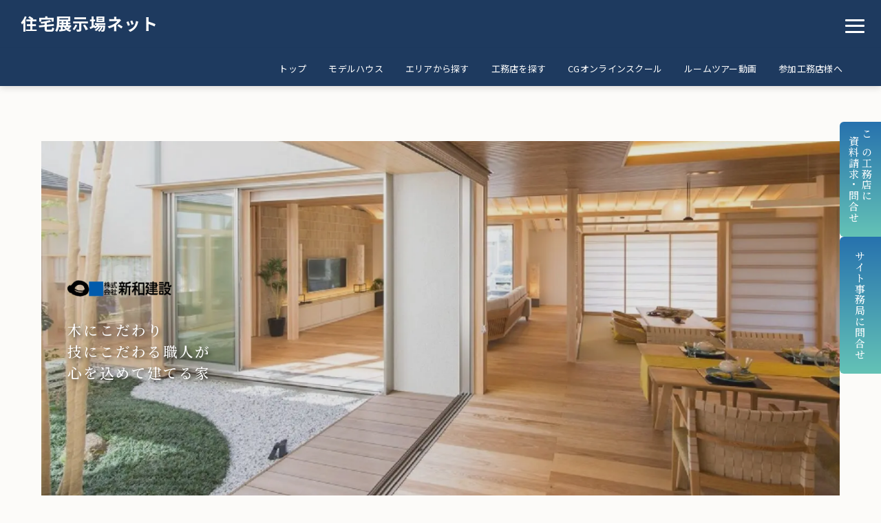

--- FILE ---
content_type: text/html; charset=UTF-8
request_url: https://jutakutenjijo.net/landing-page/sinwanet/
body_size: 138541
content:
<!doctype html>
<html dir="ltr" lang="ja" prefix="og: https://ogp.me/ns#">

<head>

	<meta charset="UTF-8">
	<meta name="viewport" content="width=device-width, initial-scale=1">
	<link rel="profile" href="https://gmpg.org/xfn/11">
	<link rel="preconnect" href="https://fonts.googleapis.com">
	<link rel="preconnect" href="https://fonts.gstatic.com" crossorigin>
	<link href="https://fonts.googleapis.com/css2?family=DM+Serif+Display&family=Archivo+Black&family=Noto+Sans+JP:wght@400;500;700&family=Noto+Serif+JP:wght@400;500;700&family=Oswald&family=Parisienne&family=Roboto:wght@400;700&display=swap" rel="stylesheet">

		<title>住宅展示場ネット | 愛知で注文住宅専門の工務店と設計事務所が集まるバーチャル住宅展示場</title>
	<style>img:is([sizes="auto" i], [sizes^="auto," i]) { contain-intrinsic-size: 3000px 1500px }</style>
	
		<!-- All in One SEO 4.8.7.2 - aioseo.com -->
	<meta name="description" content="愛知県で注文住宅専門の工務店と設計事務所が集まるバーチャル住宅展示場 | 住宅展示場ネット | 株式会社新和建設" />
	<meta name="robots" content="max-image-preview:large" />
	<meta name="author" content="株式会社新和建設"/>
	<meta name="google-site-verification" content="yI-2QoBxk3QXgDhWp7iW5XWZ7N8LmzMBW5hQ2zB5XbU" />
	<link rel="canonical" href="https://jutakutenjijo.net/landing-page/sinwanet/" />
	<meta name="generator" content="All in One SEO (AIOSEO) 4.8.7.2" />
		<meta property="og:locale" content="ja_JP" />
		<meta property="og:site_name" content="住宅展示場ネット | 注文住宅専門の工務店と設計事務所が集まるバーチャル住宅展示場" />
		<meta property="og:type" content="article" />
		<meta property="og:title" content="住宅展示場ネット | 愛知で注文住宅専門の工務店と設計事務所が集まるバーチャル住宅展示場" />
		<meta property="og:description" content="愛知県で注文住宅専門の工務店と設計事務所が集まるバーチャル住宅展示場 | 住宅展示場ネット | 株式会社新和建設" />
		<meta property="og:url" content="https://jutakutenjijo.net/landing-page/sinwanet/" />
		<meta property="og:image" content="https://jutakutenjijo.net/wp-content/uploads/logo-19.png" />
		<meta property="og:image:secure_url" content="https://jutakutenjijo.net/wp-content/uploads/logo-19.png" />
		<meta property="og:image:width" content="214" />
		<meta property="og:image:height" content="112" />
		<meta property="article:published_time" content="2024-02-15T12:05:06+00:00" />
		<meta property="article:modified_time" content="2024-04-06T04:31:43+00:00" />
		<meta name="twitter:card" content="summary_large_image" />
		<meta name="twitter:title" content="住宅展示場ネット | 愛知で注文住宅専門の工務店と設計事務所が集まるバーチャル住宅展示場" />
		<meta name="twitter:description" content="愛知県で注文住宅専門の工務店と設計事務所が集まるバーチャル住宅展示場 | 住宅展示場ネット | 株式会社新和建設" />
		<meta name="twitter:image" content="https://jutakutenjijo.net/wp-content/uploads/logo-19.png" />
		<script type="application/ld+json" class="aioseo-schema">
			{"@context":"https:\/\/schema.org","@graph":[{"@type":"BreadcrumbList","@id":"https:\/\/jutakutenjijo.net\/landing-page\/sinwanet\/#breadcrumblist","itemListElement":[{"@type":"ListItem","@id":"https:\/\/jutakutenjijo.net#listItem","position":1,"name":"\u30db\u30fc\u30e0","item":"https:\/\/jutakutenjijo.net","nextItem":{"@type":"ListItem","@id":"https:\/\/jutakutenjijo.net\/landing-page\/#listItem","name":"\u5de5\u52d9\u5e97\u4e00\u89a7"}},{"@type":"ListItem","@id":"https:\/\/jutakutenjijo.net\/landing-page\/#listItem","position":2,"name":"\u5de5\u52d9\u5e97\u4e00\u89a7","item":"https:\/\/jutakutenjijo.net\/landing-page\/","nextItem":{"@type":"ListItem","@id":"https:\/\/jutakutenjijo.net\/lp_area\/210005\/#listItem","name":"\u5c90\u961c\u770c"},"previousItem":{"@type":"ListItem","@id":"https:\/\/jutakutenjijo.net#listItem","name":"\u30db\u30fc\u30e0"}},{"@type":"ListItem","@id":"https:\/\/jutakutenjijo.net\/lp_area\/210005\/#listItem","position":3,"name":"\u5c90\u961c\u770c","item":"https:\/\/jutakutenjijo.net\/lp_area\/210005\/","nextItem":{"@type":"ListItem","@id":"https:\/\/jutakutenjijo.net\/landing-page\/sinwanet\/#listItem","name":"\u682a\u5f0f\u4f1a\u793e\u65b0\u548c\u5efa\u8a2d"},"previousItem":{"@type":"ListItem","@id":"https:\/\/jutakutenjijo.net\/landing-page\/#listItem","name":"\u5de5\u52d9\u5e97\u4e00\u89a7"}},{"@type":"ListItem","@id":"https:\/\/jutakutenjijo.net\/landing-page\/sinwanet\/#listItem","position":4,"name":"\u682a\u5f0f\u4f1a\u793e\u65b0\u548c\u5efa\u8a2d","previousItem":{"@type":"ListItem","@id":"https:\/\/jutakutenjijo.net\/lp_area\/210005\/#listItem","name":"\u5c90\u961c\u770c"}}]},{"@type":"Organization","@id":"https:\/\/jutakutenjijo.net\/#organization","name":"\u4f4f\u5b85\u5c55\u793a\u5834\u30cd\u30c3\u30c8","description":"\u6ce8\u6587\u4f4f\u5b85\u5c02\u9580\u306e\u5de5\u52d9\u5e97\u3068\u8a2d\u8a08\u4e8b\u52d9\u6240\u304c\u96c6\u307e\u308b\u30d0\u30fc\u30c1\u30e3\u30eb\u4f4f\u5b85\u5c55\u793a\u5834","url":"https:\/\/jutakutenjijo.net\/","logo":{"@type":"ImageObject","url":"https:\/\/jutakutenjijo.net\/wp-content\/uploads\/logo-19.png","@id":"https:\/\/jutakutenjijo.net\/landing-page\/sinwanet\/#organizationLogo","width":214,"height":112,"caption":"og_image \u4f4f\u5b85\u5c55\u793a\u5834\u30cd\u30c3\u30c8, \u30e2\u30c7\u30eb\u30cf\u30a6\u30b9, \u6ce8\u6587\u4f4f\u5b85, \u5de5\u52d9\u5e97"},"image":{"@id":"https:\/\/jutakutenjijo.net\/landing-page\/sinwanet\/#organizationLogo"},"sameAs":["https:\/\/www.instagram.com\/jutakutenjijo_net\/"]},{"@type":"Person","@id":"https:\/\/jutakutenjijo.net\/author\/sinwanet\/#author","url":"https:\/\/jutakutenjijo.net\/author\/sinwanet\/","name":"\u682a\u5f0f\u4f1a\u793e\u65b0\u548c\u5efa\u8a2d","image":{"@type":"ImageObject","@id":"https:\/\/jutakutenjijo.net\/landing-page\/sinwanet\/#authorImage","url":"https:\/\/secure.gravatar.com\/avatar\/9400e3ecb8b1f58d9a21618a9a991edbb56bf9f76a40f64f10c4e4cfc4d1c77f?s=96&d=mm&r=g","width":96,"height":96,"caption":"\u682a\u5f0f\u4f1a\u793e\u65b0\u548c\u5efa\u8a2d"}},{"@type":"WebPage","@id":"https:\/\/jutakutenjijo.net\/landing-page\/sinwanet\/#webpage","url":"https:\/\/jutakutenjijo.net\/landing-page\/sinwanet\/","name":"\u4f4f\u5b85\u5c55\u793a\u5834\u30cd\u30c3\u30c8 | \u611b\u77e5\u3067\u6ce8\u6587\u4f4f\u5b85\u5c02\u9580\u306e\u5de5\u52d9\u5e97\u3068\u8a2d\u8a08\u4e8b\u52d9\u6240\u304c\u96c6\u307e\u308b\u30d0\u30fc\u30c1\u30e3\u30eb\u4f4f\u5b85\u5c55\u793a\u5834","description":"\u611b\u77e5\u770c\u3067\u6ce8\u6587\u4f4f\u5b85\u5c02\u9580\u306e\u5de5\u52d9\u5e97\u3068\u8a2d\u8a08\u4e8b\u52d9\u6240\u304c\u96c6\u307e\u308b\u30d0\u30fc\u30c1\u30e3\u30eb\u4f4f\u5b85\u5c55\u793a\u5834 | \u4f4f\u5b85\u5c55\u793a\u5834\u30cd\u30c3\u30c8 | \u682a\u5f0f\u4f1a\u793e\u65b0\u548c\u5efa\u8a2d","inLanguage":"ja","isPartOf":{"@id":"https:\/\/jutakutenjijo.net\/#website"},"breadcrumb":{"@id":"https:\/\/jutakutenjijo.net\/landing-page\/sinwanet\/#breadcrumblist"},"author":{"@id":"https:\/\/jutakutenjijo.net\/author\/sinwanet\/#author"},"creator":{"@id":"https:\/\/jutakutenjijo.net\/author\/sinwanet\/#author"},"datePublished":"2024-02-15T21:05:06+09:00","dateModified":"2024-04-06T13:31:43+09:00"},{"@type":"WebSite","@id":"https:\/\/jutakutenjijo.net\/#website","url":"https:\/\/jutakutenjijo.net\/","name":"\u4f4f\u5b85\u5c55\u793a\u5834\u30cd\u30c3\u30c8\uff5c\u5168\u56fd\u306e\u5de5\u52d9\u5e97\u3068\u8a2d\u8a08\u4e8b\u52d9\u6240\u304c\u3042\u3064\u307e\u308b\u4f4f\u5b85\u5c55\u793a\u5834\uff5c\u30e2\u30c7\u30eb\u30cf\u30a6\u30b9, \u6ce8\u6587\u4f4f\u5b85, \u5de5\u52d9\u5e97, \u8a2d\u8a08\u4e8b\u52d9\u6240\u3092\u4e00\u62ec\u6bd4\u8f03","alternateName":"\u4f4f\u5b85\u5c55\u793a\u5834\u30cd\u30c3\u30c8","description":"\u6ce8\u6587\u4f4f\u5b85\u5c02\u9580\u306e\u5de5\u52d9\u5e97\u3068\u8a2d\u8a08\u4e8b\u52d9\u6240\u304c\u96c6\u307e\u308b\u30d0\u30fc\u30c1\u30e3\u30eb\u4f4f\u5b85\u5c55\u793a\u5834","inLanguage":"ja","publisher":{"@id":"https:\/\/jutakutenjijo.net\/#organization"}}]}
		</script>
		<!-- All in One SEO -->

<link rel='dns-prefetch' href='//yubinbango.github.io' />
<link rel='dns-prefetch' href='//cdn.jsdelivr.net' />
<link rel='dns-prefetch' href='//use.fontawesome.com' />
<link rel="alternate" type="application/rss+xml" title="住宅展示場ネット &raquo; フィード" href="https://jutakutenjijo.net/feed/" />
<link rel="alternate" type="application/rss+xml" title="住宅展示場ネット &raquo; コメントフィード" href="https://jutakutenjijo.net/comments/feed/" />
<script type="text/javascript">
/* <![CDATA[ */
window._wpemojiSettings = {"baseUrl":"https:\/\/s.w.org\/images\/core\/emoji\/16.0.1\/72x72\/","ext":".png","svgUrl":"https:\/\/s.w.org\/images\/core\/emoji\/16.0.1\/svg\/","svgExt":".svg","source":{"concatemoji":"https:\/\/jutakutenjijo.net\/wp-includes\/js\/wp-emoji-release.min.js?ver=6.8.3"}};
/*! This file is auto-generated */
!function(s,n){var o,i,e;function c(e){try{var t={supportTests:e,timestamp:(new Date).valueOf()};sessionStorage.setItem(o,JSON.stringify(t))}catch(e){}}function p(e,t,n){e.clearRect(0,0,e.canvas.width,e.canvas.height),e.fillText(t,0,0);var t=new Uint32Array(e.getImageData(0,0,e.canvas.width,e.canvas.height).data),a=(e.clearRect(0,0,e.canvas.width,e.canvas.height),e.fillText(n,0,0),new Uint32Array(e.getImageData(0,0,e.canvas.width,e.canvas.height).data));return t.every(function(e,t){return e===a[t]})}function u(e,t){e.clearRect(0,0,e.canvas.width,e.canvas.height),e.fillText(t,0,0);for(var n=e.getImageData(16,16,1,1),a=0;a<n.data.length;a++)if(0!==n.data[a])return!1;return!0}function f(e,t,n,a){switch(t){case"flag":return n(e,"\ud83c\udff3\ufe0f\u200d\u26a7\ufe0f","\ud83c\udff3\ufe0f\u200b\u26a7\ufe0f")?!1:!n(e,"\ud83c\udde8\ud83c\uddf6","\ud83c\udde8\u200b\ud83c\uddf6")&&!n(e,"\ud83c\udff4\udb40\udc67\udb40\udc62\udb40\udc65\udb40\udc6e\udb40\udc67\udb40\udc7f","\ud83c\udff4\u200b\udb40\udc67\u200b\udb40\udc62\u200b\udb40\udc65\u200b\udb40\udc6e\u200b\udb40\udc67\u200b\udb40\udc7f");case"emoji":return!a(e,"\ud83e\udedf")}return!1}function g(e,t,n,a){var r="undefined"!=typeof WorkerGlobalScope&&self instanceof WorkerGlobalScope?new OffscreenCanvas(300,150):s.createElement("canvas"),o=r.getContext("2d",{willReadFrequently:!0}),i=(o.textBaseline="top",o.font="600 32px Arial",{});return e.forEach(function(e){i[e]=t(o,e,n,a)}),i}function t(e){var t=s.createElement("script");t.src=e,t.defer=!0,s.head.appendChild(t)}"undefined"!=typeof Promise&&(o="wpEmojiSettingsSupports",i=["flag","emoji"],n.supports={everything:!0,everythingExceptFlag:!0},e=new Promise(function(e){s.addEventListener("DOMContentLoaded",e,{once:!0})}),new Promise(function(t){var n=function(){try{var e=JSON.parse(sessionStorage.getItem(o));if("object"==typeof e&&"number"==typeof e.timestamp&&(new Date).valueOf()<e.timestamp+604800&&"object"==typeof e.supportTests)return e.supportTests}catch(e){}return null}();if(!n){if("undefined"!=typeof Worker&&"undefined"!=typeof OffscreenCanvas&&"undefined"!=typeof URL&&URL.createObjectURL&&"undefined"!=typeof Blob)try{var e="postMessage("+g.toString()+"("+[JSON.stringify(i),f.toString(),p.toString(),u.toString()].join(",")+"));",a=new Blob([e],{type:"text/javascript"}),r=new Worker(URL.createObjectURL(a),{name:"wpTestEmojiSupports"});return void(r.onmessage=function(e){c(n=e.data),r.terminate(),t(n)})}catch(e){}c(n=g(i,f,p,u))}t(n)}).then(function(e){for(var t in e)n.supports[t]=e[t],n.supports.everything=n.supports.everything&&n.supports[t],"flag"!==t&&(n.supports.everythingExceptFlag=n.supports.everythingExceptFlag&&n.supports[t]);n.supports.everythingExceptFlag=n.supports.everythingExceptFlag&&!n.supports.flag,n.DOMReady=!1,n.readyCallback=function(){n.DOMReady=!0}}).then(function(){return e}).then(function(){var e;n.supports.everything||(n.readyCallback(),(e=n.source||{}).concatemoji?t(e.concatemoji):e.wpemoji&&e.twemoji&&(t(e.twemoji),t(e.wpemoji)))}))}((window,document),window._wpemojiSettings);
/* ]]> */
</script>
<style id='wp-emoji-styles-inline-css' type='text/css'>

	img.wp-smiley, img.emoji {
		display: inline !important;
		border: none !important;
		box-shadow: none !important;
		height: 1em !important;
		width: 1em !important;
		margin: 0 0.07em !important;
		vertical-align: -0.1em !important;
		background: none !important;
		padding: 0 !important;
	}
</style>
<link rel='stylesheet' id='wp-block-library-css' href='https://jutakutenjijo.net/wp-includes/css/dist/block-library/style.min.css?ver=6.8.3' type='text/css' media='all' />
<style id='classic-theme-styles-inline-css' type='text/css'>
/*! This file is auto-generated */
.wp-block-button__link{color:#fff;background-color:#32373c;border-radius:9999px;box-shadow:none;text-decoration:none;padding:calc(.667em + 2px) calc(1.333em + 2px);font-size:1.125em}.wp-block-file__button{background:#32373c;color:#fff;text-decoration:none}
</style>
<style id='safe-svg-svg-icon-style-inline-css' type='text/css'>
.safe-svg-cover{text-align:center}.safe-svg-cover .safe-svg-inside{display:inline-block;max-width:100%}.safe-svg-cover svg{fill:currentColor;height:100%;max-height:100%;max-width:100%;width:100%}

</style>
<style id='global-styles-inline-css' type='text/css'>
:root{--wp--preset--aspect-ratio--square: 1;--wp--preset--aspect-ratio--4-3: 4/3;--wp--preset--aspect-ratio--3-4: 3/4;--wp--preset--aspect-ratio--3-2: 3/2;--wp--preset--aspect-ratio--2-3: 2/3;--wp--preset--aspect-ratio--16-9: 16/9;--wp--preset--aspect-ratio--9-16: 9/16;--wp--preset--color--black: #000000;--wp--preset--color--cyan-bluish-gray: #abb8c3;--wp--preset--color--white: #ffffff;--wp--preset--color--pale-pink: #f78da7;--wp--preset--color--vivid-red: #cf2e2e;--wp--preset--color--luminous-vivid-orange: #ff6900;--wp--preset--color--luminous-vivid-amber: #fcb900;--wp--preset--color--light-green-cyan: #7bdcb5;--wp--preset--color--vivid-green-cyan: #00d084;--wp--preset--color--pale-cyan-blue: #8ed1fc;--wp--preset--color--vivid-cyan-blue: #0693e3;--wp--preset--color--vivid-purple: #9b51e0;--wp--preset--gradient--vivid-cyan-blue-to-vivid-purple: linear-gradient(135deg,rgba(6,147,227,1) 0%,rgb(155,81,224) 100%);--wp--preset--gradient--light-green-cyan-to-vivid-green-cyan: linear-gradient(135deg,rgb(122,220,180) 0%,rgb(0,208,130) 100%);--wp--preset--gradient--luminous-vivid-amber-to-luminous-vivid-orange: linear-gradient(135deg,rgba(252,185,0,1) 0%,rgba(255,105,0,1) 100%);--wp--preset--gradient--luminous-vivid-orange-to-vivid-red: linear-gradient(135deg,rgba(255,105,0,1) 0%,rgb(207,46,46) 100%);--wp--preset--gradient--very-light-gray-to-cyan-bluish-gray: linear-gradient(135deg,rgb(238,238,238) 0%,rgb(169,184,195) 100%);--wp--preset--gradient--cool-to-warm-spectrum: linear-gradient(135deg,rgb(74,234,220) 0%,rgb(151,120,209) 20%,rgb(207,42,186) 40%,rgb(238,44,130) 60%,rgb(251,105,98) 80%,rgb(254,248,76) 100%);--wp--preset--gradient--blush-light-purple: linear-gradient(135deg,rgb(255,206,236) 0%,rgb(152,150,240) 100%);--wp--preset--gradient--blush-bordeaux: linear-gradient(135deg,rgb(254,205,165) 0%,rgb(254,45,45) 50%,rgb(107,0,62) 100%);--wp--preset--gradient--luminous-dusk: linear-gradient(135deg,rgb(255,203,112) 0%,rgb(199,81,192) 50%,rgb(65,88,208) 100%);--wp--preset--gradient--pale-ocean: linear-gradient(135deg,rgb(255,245,203) 0%,rgb(182,227,212) 50%,rgb(51,167,181) 100%);--wp--preset--gradient--electric-grass: linear-gradient(135deg,rgb(202,248,128) 0%,rgb(113,206,126) 100%);--wp--preset--gradient--midnight: linear-gradient(135deg,rgb(2,3,129) 0%,rgb(40,116,252) 100%);--wp--preset--font-size--small: 13px;--wp--preset--font-size--medium: 20px;--wp--preset--font-size--large: 36px;--wp--preset--font-size--x-large: 42px;--wp--preset--spacing--20: 0.44rem;--wp--preset--spacing--30: 0.67rem;--wp--preset--spacing--40: 1rem;--wp--preset--spacing--50: 1.5rem;--wp--preset--spacing--60: 2.25rem;--wp--preset--spacing--70: 3.38rem;--wp--preset--spacing--80: 5.06rem;--wp--preset--shadow--natural: 6px 6px 9px rgba(0, 0, 0, 0.2);--wp--preset--shadow--deep: 12px 12px 50px rgba(0, 0, 0, 0.4);--wp--preset--shadow--sharp: 6px 6px 0px rgba(0, 0, 0, 0.2);--wp--preset--shadow--outlined: 6px 6px 0px -3px rgba(255, 255, 255, 1), 6px 6px rgba(0, 0, 0, 1);--wp--preset--shadow--crisp: 6px 6px 0px rgba(0, 0, 0, 1);}:where(.is-layout-flex){gap: 0.5em;}:where(.is-layout-grid){gap: 0.5em;}body .is-layout-flex{display: flex;}.is-layout-flex{flex-wrap: wrap;align-items: center;}.is-layout-flex > :is(*, div){margin: 0;}body .is-layout-grid{display: grid;}.is-layout-grid > :is(*, div){margin: 0;}:where(.wp-block-columns.is-layout-flex){gap: 2em;}:where(.wp-block-columns.is-layout-grid){gap: 2em;}:where(.wp-block-post-template.is-layout-flex){gap: 1.25em;}:where(.wp-block-post-template.is-layout-grid){gap: 1.25em;}.has-black-color{color: var(--wp--preset--color--black) !important;}.has-cyan-bluish-gray-color{color: var(--wp--preset--color--cyan-bluish-gray) !important;}.has-white-color{color: var(--wp--preset--color--white) !important;}.has-pale-pink-color{color: var(--wp--preset--color--pale-pink) !important;}.has-vivid-red-color{color: var(--wp--preset--color--vivid-red) !important;}.has-luminous-vivid-orange-color{color: var(--wp--preset--color--luminous-vivid-orange) !important;}.has-luminous-vivid-amber-color{color: var(--wp--preset--color--luminous-vivid-amber) !important;}.has-light-green-cyan-color{color: var(--wp--preset--color--light-green-cyan) !important;}.has-vivid-green-cyan-color{color: var(--wp--preset--color--vivid-green-cyan) !important;}.has-pale-cyan-blue-color{color: var(--wp--preset--color--pale-cyan-blue) !important;}.has-vivid-cyan-blue-color{color: var(--wp--preset--color--vivid-cyan-blue) !important;}.has-vivid-purple-color{color: var(--wp--preset--color--vivid-purple) !important;}.has-black-background-color{background-color: var(--wp--preset--color--black) !important;}.has-cyan-bluish-gray-background-color{background-color: var(--wp--preset--color--cyan-bluish-gray) !important;}.has-white-background-color{background-color: var(--wp--preset--color--white) !important;}.has-pale-pink-background-color{background-color: var(--wp--preset--color--pale-pink) !important;}.has-vivid-red-background-color{background-color: var(--wp--preset--color--vivid-red) !important;}.has-luminous-vivid-orange-background-color{background-color: var(--wp--preset--color--luminous-vivid-orange) !important;}.has-luminous-vivid-amber-background-color{background-color: var(--wp--preset--color--luminous-vivid-amber) !important;}.has-light-green-cyan-background-color{background-color: var(--wp--preset--color--light-green-cyan) !important;}.has-vivid-green-cyan-background-color{background-color: var(--wp--preset--color--vivid-green-cyan) !important;}.has-pale-cyan-blue-background-color{background-color: var(--wp--preset--color--pale-cyan-blue) !important;}.has-vivid-cyan-blue-background-color{background-color: var(--wp--preset--color--vivid-cyan-blue) !important;}.has-vivid-purple-background-color{background-color: var(--wp--preset--color--vivid-purple) !important;}.has-black-border-color{border-color: var(--wp--preset--color--black) !important;}.has-cyan-bluish-gray-border-color{border-color: var(--wp--preset--color--cyan-bluish-gray) !important;}.has-white-border-color{border-color: var(--wp--preset--color--white) !important;}.has-pale-pink-border-color{border-color: var(--wp--preset--color--pale-pink) !important;}.has-vivid-red-border-color{border-color: var(--wp--preset--color--vivid-red) !important;}.has-luminous-vivid-orange-border-color{border-color: var(--wp--preset--color--luminous-vivid-orange) !important;}.has-luminous-vivid-amber-border-color{border-color: var(--wp--preset--color--luminous-vivid-amber) !important;}.has-light-green-cyan-border-color{border-color: var(--wp--preset--color--light-green-cyan) !important;}.has-vivid-green-cyan-border-color{border-color: var(--wp--preset--color--vivid-green-cyan) !important;}.has-pale-cyan-blue-border-color{border-color: var(--wp--preset--color--pale-cyan-blue) !important;}.has-vivid-cyan-blue-border-color{border-color: var(--wp--preset--color--vivid-cyan-blue) !important;}.has-vivid-purple-border-color{border-color: var(--wp--preset--color--vivid-purple) !important;}.has-vivid-cyan-blue-to-vivid-purple-gradient-background{background: var(--wp--preset--gradient--vivid-cyan-blue-to-vivid-purple) !important;}.has-light-green-cyan-to-vivid-green-cyan-gradient-background{background: var(--wp--preset--gradient--light-green-cyan-to-vivid-green-cyan) !important;}.has-luminous-vivid-amber-to-luminous-vivid-orange-gradient-background{background: var(--wp--preset--gradient--luminous-vivid-amber-to-luminous-vivid-orange) !important;}.has-luminous-vivid-orange-to-vivid-red-gradient-background{background: var(--wp--preset--gradient--luminous-vivid-orange-to-vivid-red) !important;}.has-very-light-gray-to-cyan-bluish-gray-gradient-background{background: var(--wp--preset--gradient--very-light-gray-to-cyan-bluish-gray) !important;}.has-cool-to-warm-spectrum-gradient-background{background: var(--wp--preset--gradient--cool-to-warm-spectrum) !important;}.has-blush-light-purple-gradient-background{background: var(--wp--preset--gradient--blush-light-purple) !important;}.has-blush-bordeaux-gradient-background{background: var(--wp--preset--gradient--blush-bordeaux) !important;}.has-luminous-dusk-gradient-background{background: var(--wp--preset--gradient--luminous-dusk) !important;}.has-pale-ocean-gradient-background{background: var(--wp--preset--gradient--pale-ocean) !important;}.has-electric-grass-gradient-background{background: var(--wp--preset--gradient--electric-grass) !important;}.has-midnight-gradient-background{background: var(--wp--preset--gradient--midnight) !important;}.has-small-font-size{font-size: var(--wp--preset--font-size--small) !important;}.has-medium-font-size{font-size: var(--wp--preset--font-size--medium) !important;}.has-large-font-size{font-size: var(--wp--preset--font-size--large) !important;}.has-x-large-font-size{font-size: var(--wp--preset--font-size--x-large) !important;}
:where(.wp-block-post-template.is-layout-flex){gap: 1.25em;}:where(.wp-block-post-template.is-layout-grid){gap: 1.25em;}
:where(.wp-block-columns.is-layout-flex){gap: 2em;}:where(.wp-block-columns.is-layout-grid){gap: 2em;}
:root :where(.wp-block-pullquote){font-size: 1.5em;line-height: 1.6;}
</style>
<link rel='stylesheet' id='contact-form-7-css' href='https://jutakutenjijo.net/wp-content/plugins/contact-form-7/includes/css/styles.css?ver=5.8' type='text/css' media='all' />
<link rel='stylesheet' id='satoyama-vr-style-css' href='https://jutakutenjijo.net/wp-content/themes/satoyama-vr/style.css?ver=6.8.3' type='text/css' media='all' />
<link rel='stylesheet' id='satoyama-vr-child-style-css' href='https://jutakutenjijo.net/wp-content/themes/satoyama-vr-child/style.css?ver=1.0.0' type='text/css' media='all' />
<link rel='stylesheet' id='woohoo-style-css' href='https://jutakutenjijo.net/wp-content/themes/satoyama-vr-child/style.css?ver=6.8.3' type='text/css' media='all' />
<link rel='stylesheet' id='reset-css' href='https://jutakutenjijo.net/wp-content/themes/satoyama-vr/css/reset.css?202601210248&#038;ver=6.8.3' type='text/css' media='all' />
<link rel='stylesheet' id='animate-css' href='https://jutakutenjijo.net/wp-content/themes/satoyama-vr/css/animate.css?202601210248&#038;ver=6.8.3' type='text/css' media='all' />
<link rel='stylesheet' id='zoomslider-css' href='https://jutakutenjijo.net/wp-content/themes/satoyama-vr/js/zoomslider/zoomslider.css?202601210248&#038;ver=6.8.3' type='text/css' media='all' />
<link rel='stylesheet' id='slick-theme-css' href='https://jutakutenjijo.net/wp-content/themes/satoyama-vr/js/slick/slick-theme.css?202601210248&#038;ver=6.8.3' type='text/css' media='all' />
<link rel='stylesheet' id='slick-css' href='https://jutakutenjijo.net/wp-content/themes/satoyama-vr/js/slick/slick.css?202601210248&#038;ver=6.8.3' type='text/css' media='all' />
<link rel='stylesheet' id='lightbox-css' href='https://jutakutenjijo.net/wp-content/themes/satoyama-vr/js/lightbox/css/lightbox.min.css?202601210248&#038;ver=6.8.3' type='text/css' media='all' />
<link rel='stylesheet' id='blog-layout-css' href='https://jutakutenjijo.net/wp-content/themes/satoyama-vr/layouts/blog-layout.css?202601210248&#038;ver=6.8.3' type='text/css' media='all' />
<link rel='stylesheet' id='woohoo-common-css' href='https://jutakutenjijo.net/wp-content/themes/satoyama-vr/css/common.css?202601210248&#038;ver=6.8.3' type='text/css' media='all' />
<link rel='stylesheet' id='woohoo-main-css' href='https://jutakutenjijo.net/wp-content/themes/satoyama-vr/css/main.css?202601210248&#038;ver=6.8.3' type='text/css' media='all' />
<link rel='stylesheet' id='woohoo-page-css' href='https://jutakutenjijo.net/wp-content/themes/satoyama-vr/css/page.css?202601210248&#038;ver=6.8.3' type='text/css' media='all' />
<link rel='stylesheet' id='woohoo-post-css' href='https://jutakutenjijo.net/wp-content/themes/satoyama-vr/css/post.css?202601210248&#038;ver=6.8.3' type='text/css' media='all' />
<link rel='stylesheet' id='woohoo-lp-css' href='https://jutakutenjijo.net/wp-content/themes/satoyama-vr/css/lp.css?202601210248&#038;ver=6.8.3' type='text/css' media='all' />
<link rel='stylesheet' id='foot_concierge-css' href='https://jutakutenjijo.net/wp-content/themes/satoyama-vr/css/foot_concierge.css?202601210248&#038;ver=6.8.3' type='text/css' media='all' />
<link rel='stylesheet' id='font-awesome-official-css' href='https://use.fontawesome.com/releases/v6.6.0/css/all.css' type='text/css' media='all' integrity="sha384-h/hnnw1Bi4nbpD6kE7nYfCXzovi622sY5WBxww8ARKwpdLj5kUWjRuyiXaD1U2JT" crossorigin="anonymous" />
<link rel='stylesheet' id='g-style-css' href='https://jutakutenjijo.net/wp-content/themes/satoyama-vr-child/css/g-style.css?ver=20251117' type='text/css' media='all' />
<link rel='stylesheet' id='font-awesome-official-v4shim-css' href='https://use.fontawesome.com/releases/v6.6.0/css/v4-shims.css' type='text/css' media='all' integrity="sha384-Heamg4F/EELwbmnBJapxaWTkcdX/DCrJpYgSshI5BkI7xghn3RvDcpG+1xUJt/7K" crossorigin="anonymous" />
<link rel="https://api.w.org/" href="https://jutakutenjijo.net/wp-json/" /><link rel="alternate" title="JSON" type="application/json" href="https://jutakutenjijo.net/wp-json/wp/v2/landing-page/7672" /><link rel="EditURI" type="application/rsd+xml" title="RSD" href="https://jutakutenjijo.net/xmlrpc.php?rsd" />
<meta name="generator" content="WordPress 6.8.3" />
<link rel='shortlink' href='https://jutakutenjijo.net/?p=7672' />
<link rel="alternate" title="oEmbed (JSON)" type="application/json+oembed" href="https://jutakutenjijo.net/wp-json/oembed/1.0/embed?url=https%3A%2F%2Fjutakutenjijo.net%2Flanding-page%2Fsinwanet%2F" />
<link rel="alternate" title="oEmbed (XML)" type="text/xml+oembed" href="https://jutakutenjijo.net/wp-json/oembed/1.0/embed?url=https%3A%2F%2Fjutakutenjijo.net%2Flanding-page%2Fsinwanet%2F&#038;format=xml" />
<!--SELECT   wp_posts.*
					 FROM wp_posts 
					 WHERE 1=1  AND wp_posts.post_name = 'sinwanet' AND wp_posts.post_type = 'landing-page'
					 
					 ORDER BY wp_posts.post_date DESC
					 -->
<!-- Meta Pixel Code -->
<script type='text/javascript'>
!function(f,b,e,v,n,t,s){if(f.fbq)return;n=f.fbq=function(){n.callMethod?
n.callMethod.apply(n,arguments):n.queue.push(arguments)};if(!f._fbq)f._fbq=n;
n.push=n;n.loaded=!0;n.version='2.0';n.queue=[];t=b.createElement(e);t.async=!0;
t.src=v;s=b.getElementsByTagName(e)[0];s.parentNode.insertBefore(t,s)}(window,
document,'script','https://connect.facebook.net/en_US/fbevents.js?v=next');
</script>
<!-- End Meta Pixel Code -->

      <script type='text/javascript'>
        var url = window.location.origin + '?ob=open-bridge';
        fbq('set', 'openbridge', '1479704306061602', url);
      </script>
    <script type='text/javascript'>fbq('init', '1479704306061602', {}, {
    "agent": "wordpress-6.8.3-4.0.1"
})</script><script type='text/javascript'>
    fbq('track', 'PageView', []);
  </script>
<!-- Meta Pixel Code -->
<noscript>
<img height="1" width="1" style="display:none" alt="fbpx"
src="https://www.facebook.com/tr?id=1479704306061602&ev=PageView&noscript=1" />
</noscript>
<!-- End Meta Pixel Code -->
<link rel="icon" href="https://jutakutenjijo.net/wp-content/uploads/cropped-favicon-32x32.png" sizes="32x32" />
<link rel="icon" href="https://jutakutenjijo.net/wp-content/uploads/cropped-favicon-192x192.png" sizes="192x192" />
<link rel="apple-touch-icon" href="https://jutakutenjijo.net/wp-content/uploads/cropped-favicon-180x180.png" />
<meta name="msapplication-TileImage" content="https://jutakutenjijo.net/wp-content/uploads/cropped-favicon-270x270.png" />
<script type="application/ld+json">{"@context":"https://schema.org","@type":"HomeAndConstructionBusiness","@id":"https://jutakutenjijo.net/landing-page/sinwanet/#organization","name":"株式会社新和建設","url":"https://jutakutenjijo.net/landing-page/sinwanet/","inLanguage":"ja","alternateName":"株式会社　新和建設","legalName":"株式会社　新和建設","logo":{"@type":"ImageObject","url":"https://jutakutenjijo.net/wp-content/uploads/logo_company.png","width":236,"height":59},"image":["https://jutakutenjijo.net/wp-content/uploads/住宅展示場ネット　注文住宅　モデルハウス　新和建設-北名古屋市4.webp","https://jutakutenjijo.net/wp-content/uploads/住宅展示場ネット　注文住宅　モデルハウス　新和建設-北名古屋市2.webp","https://jutakutenjijo.net/wp-content/uploads/住宅展示場ネット　注文住宅　モデルハウス　新和建設-北名古屋市1.webp"],"telephone":"+81568230536","address":{"@type":"PostalAddress","addressCountry":"JP","postalCode":"481-0042","addressRegion":"愛知県","addressLocality":"北名古屋市","streetAddress":"野崎山神15番地"},"geo":{"@type":"GeoCoordinates","latitude":35.23572730432025,"longitude":136.86253162454724},"areaServed":[{"@type":"AdministrativeArea","name":"三重県"},{"@type":"AdministrativeArea","name":"岐阜県"},{"@type":"AdministrativeArea","name":"愛知県"}],"sameAs":["https://www.sinwanet.co.jp/"],"foundingDate":"1969-06-18","priceRange":"¥22,860,000〜","additionalProperty":[{"@type":"PropertyValue","name":"断熱等級","value":5},{"@type":"PropertyValue","name":"耐震等級","value":3},{"@type":"PropertyValue","name":"坪単価","value":70,"unitText":"万円/坪"},{"@type":"PropertyValue","name":"国産材比率","value":100,"unitText":"%"},{"@type":"PropertyValue","name":"構造","value":" 在来軸組工法  "}],"knowsAbout":["木の家"],"founder":{"@type":"Person","name":"𠮷村 浩人","jobTitle":"代表取締役社長","image":"https://jutakutenjijo.net/wp-content/uploads/住宅展示場ネット　注文住宅　モデルハウス　新和建設-北名古屋市11.webp","description":"昭和44年、ゼロからはじめた新和建設。とにかく愚直に、本物の木の家づくりにこだわってきました。思うことはずっと同じで「家づくりは、全て人が為すこと」。 そして創業より、その家を建てる人材育成にも、同じように力を注いできました。 お客様にとって、家を建てるのはたいへん大きな買い物です。数多くある住宅会社の中から新和を選んでくださったのですから、感謝の気持ちを忘れてはいけません。このことは日頃から社員に言い聞かせているつもりです。 住み始めてからも日々、お客様に感動してもらえる家を、これからも建てていきたい。新和建設はそういう家づくりのプロ集団でありたいと考えています。"},"slogan":"木にこだわり 技にこだわる職人が 心を込めて建てる家","department":[{"@type":"LocalBusiness","name":"株式会社　新和建設  本社・名古屋本店","image":"https://jutakutenjijo.net/wp-content/uploads/住宅展示場ネット　注文住宅　モデルハウス　新和建設-北名古屋市19.webp","address":{"@type":"PostalAddress","addressCountry":"JP","postalCode":"481-0042","addressRegion":"愛知県","addressLocality":"北名古屋市","streetAddress":"野崎山神15番地"},"telephone":"+81568230536","geo":{"@type":"GeoCoordinates","latitude":35.23572730432025,"longitude":136.86253162454724},"hasMap":"https://www.google.com/maps?pb=!1m18!1m12!1m3!1d3258.824953258044!2d136.86253162454724!3d35.23572730432025!2m3!1f0!2f0!3f0!3m2!1i1024!2i768!4f13.1!3m3!1m2!1s0x600374fd47db32b3%3A0x7685d79ce6630306!2z5paw5ZKM5bu66Kit!5e0!3m2!1sja!2sjp!4v1708000313221!5m2!1sja!2sjp"},{"@type":"LocalBusiness","name":"美濃加茂支店","image":"https://jutakutenjijo.net/wp-content/uploads/住宅展示場ネット　注文住宅　モデルハウス　新和建設-北名古屋市17.webp","address":{"@type":"PostalAddress","addressCountry":"JP","postalCode":"505-0027","addressRegion":"岐阜県","addressLocality":"美濃加茂市","streetAddress":"本郷町9丁目15番60号"},"telephone":"+81574256631","geo":{"@type":"GeoCoordinates","latitude":35.449087828080906,"longitude":137.04231107424837},"hasMap":"https://www.google.com/maps?pb=!1m18!1m12!1m3!1d3250.2304894159665!2d137.04231107424837!3d35.449087828080906!2m3!1f0!2f0!3f0!3m2!1i1024!2i768!4f13.1!3m3!1m2!1s0x6003112741d4ae29%3A0x65ff4fcf710f4ac0!2z5paw5ZKM5bu66KitIOe-jua_g-WKoOiMguaUr-W6lw!5e0!3m2!1sja!2sjp!4v1708000383418!5m2!1sja!2sjp"},{"@type":"LocalBusiness","name":"高山支店","image":"https://jutakutenjijo.net/wp-content/uploads/住宅展示場ネット　注文住宅　モデルハウス　新和建設-北名古屋市18.webp","address":{"@type":"PostalAddress","addressCountry":"JP","postalCode":"506-0808","addressRegion":"岐阜県","addressLocality":"高山市","streetAddress":"松本町34-1"},"telephone":"+81577328782","geo":{"@type":"GeoCoordinates","latitude":36.1625813033844,"longitude":137.25003907459782},"hasMap":"https://www.google.com/maps?pb=!1m18!1m12!1m3!1d3221.1632729824!2d137.25003907459782!3d36.1625813033844!2m3!1f0!2f0!3f0!3m2!1i1024!2i768!4f13.1!3m3!1m2!1s0x6002a4d8b260c6a3%3A0x4af91978781af9c4!2z5paw5ZKM5bu66KitIOmrmOWxseaUr-W6lw!5e0!3m2!1sja!2sjp!4v1708000445501!5m2!1sja!2sjp"},{"@type":"LocalBusiness","name":"岐阜黒川支店・黒川第一工場","address":{"@type":"PostalAddress","addressCountry":"JP","postalCode":"509-1431","addressRegion":"岐阜県","addressLocality":"加茂郡白川町","streetAddress":"黒川1646"},"telephone":"+81574771314","geo":{"@type":"GeoCoordinates","latitude":35.59009733497694,"longitude":137.33410997456645},"hasMap":"https://www.google.com/maps?pb=!1m18!1m12!1m3!1d3244.5256826891555!2d137.33410997456645!3d35.59009733497694!2m3!1f0!2f0!3f0!3m2!1i1024!2i768!4f13.1!3m3!1m2!1s0x600331b160c96477%3A0x3bf84acf30d9d814!2z77yI5qCq77yJ5paw5ZKM5bu66KitIOesrOS4gOW3peWgtA!5e0!3m2!1sja!2sjp!4v1708000504641!5m2!1sja!2sjp"},{"@type":"LocalBusiness","name":"『注文住宅』神宮東展示場","image":"https://jutakutenjijo.net/wp-content/uploads/住宅展示場ネット　注文住宅　モデルハウス　新和建設-北名古屋市12.webp","address":{"@type":"PostalAddress","addressCountry":"JP","streetAddress":"名古屋市熱田区六野2丁目1-3(神宮東中日ハウジングセンター内)"},"telephone":"+81528835305","geo":{"@type":"GeoCoordinates","latitude":35.13301195989644,"longitude":136.90762652454166},"hasMap":"https://www.google.com/maps?pb=!1m18!1m12!1m3!1d3262.9463656968924!2d136.90762652454166!3d35.13301195989644!2m3!1f0!2f0!3f0!3m2!1i1024!2i768!4f13.1!3m3!1m2!1s0x60037a1a99c15605%3A0x29ee2e6e6722e2e7!2z5paw5ZKM5bu66KitIOelnuWuruadseWxleekuuWgtA!5e0!3m2!1sja!2sjp!4v1708001175201!5m2!1sja!2sjp"},{"@type":"LocalBusiness","name":"『注文住宅』大府展示場","image":"https://jutakutenjijo.net/wp-content/uploads/住宅展示場ネット　注文住宅　モデルハウス　新和建設-北名古屋市13.webp","address":{"@type":"PostalAddress","addressCountry":"JP","addressRegion":"愛知県","addressLocality":"大府市","streetAddress":"横根町前田40-1(中京テレビハウジング大府内)"},"telephone":"+81562773400","geo":{"@type":"GeoCoordinates","latitude":35.016148366224044,"longitude":136.9790048745353},"hasMap":"https://www.google.com/maps?pb=!1m18!1m12!1m3!1d3267.622717516386!2d136.9790048745353!3d35.016148366224044!2m3!1f0!2f0!3f0!3m2!1i1024!2i768!4f13.1!3m3!1m2!1s0x60049d4d22fd32c7%3A0x6eff8a5b400ac386!2z5paw5ZKM5bu66KitIOWkp-W6nOWxleekuuWgtA!5e0!3m2!1sja!2sjp!4v1708001265473!5m2!1sja!2sjp"},{"@type":"LocalBusiness","name":"『注文住宅』東郷町　和合の家","image":"https://jutakutenjijo.net/wp-content/uploads/住宅展示場ネット　注文住宅　モデルハウス　新和建設-北名古屋市14.webp","address":{"@type":"PostalAddress","addressCountry":"JP","postalCode":"470-0153","addressRegion":"愛知県","addressLocality":"愛知郡東郷町","streetAddress":"和合前田119"},"telephone":"+81561563838","geo":{"@type":"GeoCoordinates","latitude":35.10083276164068,"longitude":137.04581607454},"hasMap":"https://www.google.com/maps?pb=!1m18!1m12!1m3!1d3264.235386613133!2d137.04581607454!3d35.10083276164068!2m3!1f0!2f0!3f0!3m2!1i1024!2i768!4f13.1!3m3!1m2!1s0x600363c11f7256dd%3A0x3130e3913a9ad637!2z5paw5ZKM5bu66KitIOadsemDt-eUuiDlkozlkIjjga7lrrY!5e0!3m2!1sja!2sjp!4v1708001348626!5m2!1sja!2sjp"},{"@type":"LocalBusiness","name":"『注文住宅』一宮展示場　木美の杜（きみのもり）","image":"https://jutakutenjijo.net/wp-content/uploads/住宅展示場ネット　注文住宅　モデルハウス　新和建設-北名古屋市15.webp","address":{"@type":"PostalAddress","addressCountry":"JP","postalCode":"491-0823","addressRegion":"愛知県","addressLocality":"一宮市","streetAddress":"丹陽町五日市場字本地38"},"telephone":"+81586813375","geo":{"@type":"GeoCoordinates","latitude":35.2564695531925,"longitude":136.8392008745482},"hasMap":"https://www.google.com/maps?pb=!1m18!1m12!1m3!1d3257.991407283839!2d136.8392008745482!3d35.2564695531925!2m3!1f0!2f0!3f0!3m2!1i1024!2i768!4f13.1!3m3!1m2!1s0x60030b10a67797b9%3A0xf05384dee742ea37!2z5paw5ZKM5bu66KitIOacqOe-juOBruadnA!5e0!3m2!1sja!2sjp!4v1708001489474!5m2!1sja!2sjp"},{"@type":"LocalBusiness","name":"『注文住宅』春日井展示場","image":"https://jutakutenjijo.net/wp-content/uploads/住宅展示場ネット　注文住宅　モデルハウス　新和建設-北名古屋市20.webp","address":{"@type":"PostalAddress","addressCountry":"JP","postalCode":"486-0803","addressRegion":"愛知県","addressLocality":"春日井市","streetAddress":"西山町2丁目6-9(ナゴヤハウジングセンター春日井会場隣接)"},"telephone":"+81568868878","geo":{"@type":"GeoCoordinates","latitude":35.275111252178554,"longitude":136.96926817454934},"hasMap":"https://www.google.com/maps?pb=!1m18!1m12!1m3!1d3257.2419094807524!2d136.96926817454934!3d35.275111252178554!2m3!1f0!2f0!3f0!3m2!1i1024!2i768!4f13.1!3m3!1m2!1s0x60037287ec5eead7%3A0x41b04d8674e2d0f0!2z5paw5ZKM5bu66KitIOaYpeaXpeS6leWxleekuuWgtA!5e0!3m2!1sja!2sjp!4v1708141394074!5m2!1sja!2sjp"},{"@type":"LocalBusiness","name":"『注文住宅』北名古屋市　木香の森（きのかのもり）展示場","image":"https://jutakutenjijo.net/wp-content/uploads/住宅展示場ネット　注文住宅　モデルハウス　新和建設-北名古屋市21.webp","address":{"@type":"PostalAddress","addressCountry":"JP","postalCode":"481-0004","addressRegion":"愛知県","addressLocality":"北名古屋市","streetAddress":"鹿田合田240"},"telephone":"+81568556700","geo":{"@type":"GeoCoordinates","latitude":35.24852605362443,"longitude":136.88015177454787},"hasMap":"https://www.google.com/maps?pb=!1m18!1m12!1m3!1d3258.3106744317583!2d136.88015177454787!3d35.24852605362443!2m3!1f0!2f0!3f0!3m2!1i1024!2i768!4f13.1!3m3!1m2!1s0x600374ecaecf0ba3%3A0xdb75bae3304ee464!2z5paw5ZKM5bu66KitIOacqOmmmeOBruajru-8iOOBjeOBruOBi-OBruOCguOCiu-8iQ!5e0!3m2!1sja!2sjp!4v1708141503629!5m2!1sja!2sjp"},{"@type":"LocalBusiness","name":"『注文住宅』小牧展示場","image":"https://jutakutenjijo.net/wp-content/uploads/住宅展示場ネット　注文住宅　モデルハウス　新和建設-北名古屋市22.webp","address":{"@type":"PostalAddress","addressCountry":"JP","postalCode":"485-0077","addressRegion":"愛知県","addressLocality":"小牧市","streetAddress":"西之島330(中京テレビハウジング小牧内)"},"telephone":"+81568751171","geo":{"@type":"GeoCoordinates","latitude":35.29360545117214,"longitude":136.8936733745503},"hasMap":"https://www.google.com/maps?pb=!1m18!1m12!1m3!1d3256.49800125513!2d136.8936733745503!3d35.29360545117214!2m3!1f0!2f0!3f0!3m2!1i1024!2i768!4f13.1!3m3!1m2!1s0x60030bf6f99e018b%3A0x2e455f3072f6f9b8!2z5paw5ZKM5bu66KitIOWwj-eJp-WxleekuuWgtA!5e0!3m2!1sja!2sjp!4v1708141601064!5m2!1sja!2sjp"},{"@type":"LocalBusiness","name":"『注文住宅』蟹江展示場","image":"https://jutakutenjijo.net/wp-content/uploads/住宅展示場ネット　注文住宅　モデルハウス　新和建設-北名古屋市23.webp","address":{"@type":"PostalAddress","addressCountry":"JP","postalCode":"497-0051","addressRegion":"愛知県","addressLocality":"海部郡蟹江町","streetAddress":"北新田1丁目60(CBCハウジング蟹江インター住まいの公園内)"},"telephone":"+81567941555","geo":{"@type":"GeoCoordinates","latitude":35.149039959027206,"longitude":136.77476067454253},"hasMap":"https://www.google.com/maps?pb=!1m18!1m12!1m3!1d3262.303938765144!2d136.77476067454253!3d35.149039959027206!2m3!1f0!2f0!3f0!3m2!1i1024!2i768!4f13.1!3m3!1m2!1s0x60039dd11650b4f1%3A0xdb71a7b84859ac2c!2z5paw5ZKM5bu66KitIOifueaxn-WxleekuuWgtA!5e0!3m2!1sja!2sjp!4v1708141707710!5m2!1sja!2sjp"},{"@type":"LocalBusiness","name":"『注文住宅』可児展示場","image":"https://jutakutenjijo.net/wp-content/uploads/住宅展示場ネット　注文住宅　モデルハウス　新和建設-北名古屋市24.webp","address":{"@type":"PostalAddress","addressCountry":"JP","postalCode":"509-0203","addressRegion":"岐阜県","addressLocality":"可児市","streetAddress":"下恵土字針田4100番地(可児中日ハウジングセンター内)"},"telephone":"+81574611638","geo":{"@type":"GeoCoordinates","latitude":35.42507714400483,"longitude":137.0426827745575},"hasMap":"https://www.google.com/maps?pb=!1m18!1m12!1m3!1d3251.19992661217!2d137.0426827745575!3d35.42507714400483!2m3!1f0!2f0!3f0!3m2!1i1024!2i768!4f13.1!3m3!1m2!1s0x60031144f82827ab%3A0xd560a0c46ca73a93!2z5paw5ZKM5bu66KitIOWPr-WFkOWxleekuuWgtA!5e0!3m2!1sja!2sjp!4v1708141828261!5m2!1sja!2sjp"},{"@type":"LocalBusiness","name":"『注文住宅』土岐展示場","image":"https://jutakutenjijo.net/wp-content/uploads/住宅展示場ネット　注文住宅　モデルハウス　新和建設-北名古屋市25.webp","address":{"@type":"PostalAddress","addressCountry":"JP","postalCode":"509-5133","addressRegion":"岐阜県","addressLocality":"土岐市","streetAddress":"泉神栄町2丁目62"},"telephone":"+81572557255","geo":{"@type":"GeoCoordinates","latitude":35.363823347346894,"longitude":137.18113437455415},"hasMap":"https://www.google.com/maps?pb=!1m18!1m12!1m3!1d3253.670476873677!2d137.18113437455415!3d35.363823347346894!2m3!1f0!2f0!3f0!3m2!1i1024!2i768!4f13.1!3m3!1m2!1s0x600341d61456ff13%3A0x6871317c7596f30d!2z5paw5ZKM5bu66KitIOWcn-WykOWxleekuuWgtA!5e0!3m2!1sja!2sjp!4v1708141920691!5m2!1sja!2sjp"},{"@type":"LocalBusiness","name":"『注文住宅』岐阜県庁前展示場","image":"https://jutakutenjijo.net/wp-content/uploads/住宅展示場ネット　注文住宅　モデルハウス　新和建設-北名古屋市26.webp","address":{"@type":"PostalAddress","addressCountry":"JP","postalCode":"500-8382","addressRegion":"岐阜県","addressLocality":"岐阜市","streetAddress":"薮田東1丁目3-20(岐阜ハウジングギャラリー内)"},"telephone":"+81582721670","geo":{"@type":"GeoCoordinates","latitude":35.396777936475566,"longitude":136.71598653953225},"hasMap":"https://www.google.com/maps?pb=!1m18!1m12!1m3!1d6504.683561864906!2d136.71598653953225!3d35.396777936475566!2m3!1f0!2f0!3f0!3m2!1i1024!2i768!4f13.1!3m3!1m2!1s0x6003aeeb0a4204b5%3A0x9368fca113a14487!2z5paw5ZKM5bu66KitIOWykOmYnOecjOW6geWJjeWxleekuuWgtA!5e0!3m2!1sja!2sjp!4v1708142036397!5m2!1sja!2sjp"},{"@type":"LocalBusiness","name":"住宅リフォーム専門体験型展示場 恵木の杜（えこのもり）","image":"https://jutakutenjijo.net/wp-content/uploads/住宅展示場ネット　注文住宅　モデルハウス　新和建設-北名古屋市28.webp","address":{"@type":"PostalAddress","addressCountry":"JP","postalCode":"509-0203","addressRegion":"岐阜県","addressLocality":"可児市","streetAddress":"下恵土2993-1"},"telephone":"+81574630715","geo":{"@type":"GeoCoordinates","latitude":35.42515234400071,"longitude":137.0440202245575},"hasMap":"https://www.google.com/maps?pb=!1m18!1m12!1m3!1d3251.1968912853085!2d137.0440202245575!3d35.42515234400071!2m3!1f0!2f0!3f0!3m2!1i1024!2i768!4f13.1!3m3!1m2!1s0x600311cf8f85d935%3A0x67813d5e489ac399!2z5paw5ZKM5bu66KitIOS9j-WuheODquODleOCqeODvOODoOWwgumWgOS9k-mok-Wei-WxleekuuWgtCDmgbXmnKjjga7mnZzvvIjjgYjjgZPjga7jgoLjgorvvIk!5e0!3m2!1sja!2sjp!4v1708142347435!5m2!1sja!2sjp"},{"@type":"LocalBusiness","name":"岐阜ショールーム（リフォーム専門）","image":"https://jutakutenjijo.net/wp-content/uploads/住宅展示場ネット　注文住宅　モデルハウス　新和建設-北名古屋市29.webp","address":{"@type":"PostalAddress","addressCountry":"JP","postalCode":"500-8387","addressRegion":"岐阜県","addressLocality":"岐阜市","streetAddress":"薮田中2丁目14-12"},"telephone":"+81582271000","geo":{"@type":"GeoCoordinates","latitude":35.39439114567984,"longitude":136.71188727455572},"hasMap":"https://www.google.com/maps?pb=!1m18!1m12!1m3!1d3252.438050086779!2d136.71188727455572!3d35.39439114567984!2m3!1f0!2f0!3f0!3m2!1i1024!2i768!4f13.1!3m3!1m2!1s0x6003ae8ca3af779f%3A0xb31714f63bfe2d93!2z5paw5ZKM5bu66KitIOWykOmYnOOCt-ODp-ODvOODq-ODvOODoA!5e0!3m2!1sja!2sjp!4v1708142438571!5m2!1sja!2sjp"}],"hasOfferCatalog":{"@type":"OfferCatalog","name":"VRモデルハウス一覧","itemListElement":[{"@type":"ListItem","position":1,"item":{"@type":"Thing","name":"新和建設 （木の息吹を感じる家）¥22,860,000-","url":"https://jutakutenjijo.net/vr/sinwanet/"}}]},"subjectOf":[{"@id":"https://jutakutenjijo.net/gallery/%e6%96%b0%e5%92%8c%e5%bb%ba%e8%a8%ad_%e7%be%8e%e3%81%97%e3%81%8f%e6%b5%81%e3%82%8c%e3%82%8b%e5%b1%8b%e6%a0%b9%e3%81%8c%e7%9b%ae%e3%82%92%e3%81%b2%e3%81%8f%e3%80%81%e7%99%bd%e3%81%84%e5%a3%81%e3%81%ae/"},{"@id":"https://jutakutenjijo.net/gallery/%e6%96%b0%e5%92%8c%e5%bb%ba%e8%a8%ad_%e5%ba%83%e3%81%84%e5%9c%9f%e9%96%93%e7%a9%ba%e9%96%93%e3%81%8c%e3%81%82%e3%82%8b%e7%af%8990%e5%b9%b4%e3%81%ae%e5%8f%a4%e6%b0%91%e5%ae%b6%e5%86%8d%e7%94%9f/"},{"@id":"https://jutakutenjijo.net/gallery/%e6%96%b0%e5%92%8c%e5%bb%ba%e8%a8%ad_%e9%81%8a%e3%81%b3%e5%bf%83%e3%81%82%e3%81%b5%e3%82%8c%e3%82%8b%e3%82%b9%e3%82%ad%e3%83%83%e3%83%97%e3%83%95%e3%83%ad%e3%82%a2%e3%81%ae%e4%bd%8f%e3%81%be%e3%81%84/"},{"@id":"https://jutakutenjijo.net/gallery/%e6%96%b0%e5%92%8c%e5%bb%ba%e8%a8%ad_%e5%ae%b6%e6%97%8f%e3%81%8c%e5%bf%83%e8%b1%8a%e3%81%8b%e3%81%ab%e9%81%8e%e3%81%94%e3%81%9b%e3%82%8b%e4%ba%8c%e4%b8%96%e5%b8%af%e4%bd%8f%e5%ae%85/"},{"@id":"https://jutakutenjijo.net/gallery/%e6%96%b0%e5%92%8c%e5%bb%ba%e8%a8%ad_%e3%81%93%e3%81%a0%e3%82%8f%e3%82%8a%e3%81%ae%e3%82%a2%e3%83%a1%e3%83%aa%e3%82%ab%e3%83%b3%e3%82%b9%e3%83%81%e3%83%bc%e3%83%ab%e3%82%ac%e3%83%ac%e3%83%bc%e3%82%b8/"},{"@id":"https://jutakutenjijo.net/gallery/%e6%96%b0%e5%92%8c%e5%bb%ba%e8%a8%ad_%e3%82%a2%e3%82%ab%e3%82%b7%e3%82%a2x%e3%82%a2%e3%82%a4%e3%82%a2%e3%83%b3x%e3%82%b0%e3%83%ac%e3%83%bc%e3%81%ae%e5%b9%b3%e5%b1%8b/"},{"@id":"https://jutakutenjijo.net/gallery/%e6%96%b0%e5%92%8c%e5%bb%ba%e8%a8%ad_%e3%83%96%e3%83%a9%e3%83%83%e3%82%af%e3%82%a4%e3%83%b3%e3%83%86%e3%83%aa%e3%82%a2%e3%81%ae%e4%b8%8a%e8%b3%aa%e3%81%aa%e3%81%8a%e4%bd%8f%e3%81%be%e3%81%84/"}]}</script>
<script type="application/ld+json">{"@context":"https://schema.org","@type":"FAQPage","mainEntity":[{"@type":"Question","name":"対応エリアはどこですか？","acceptedAnswer":{"@type":"Answer","text":"三重県、岐阜県、愛知県で対応しております。"}},{"@type":"Question","name":"坪単価はいくらですか？","acceptedAnswer":{"@type":"Answer","text":"坪単価70万円〜となっております。"}},{"@type":"Question","name":"耐震等級はいくつですか？","acceptedAnswer":{"@type":"Answer","text":"標準仕様で耐震等級3を取得しています。"}},{"@type":"Question","name":"断熱等級はいくつですか？","acceptedAnswer":{"@type":"Answer","text":"標準仕様で断熱等級5を取得しています。"}}]}</script>
<script type="application/ld+json">{"@context":"https://schema.org","@type":"BreadcrumbList","itemListElement":[{"@type":"ListItem","position":1,"name":"ホーム","item":"https://jutakutenjijo.net/"},{"@type":"ListItem","position":2,"name":"工務店一覧","item":"https://jutakutenjijo.net/builders/"},{"@type":"ListItem","position":3,"name":"株式会社新和建設","item":"https://jutakutenjijo.net/landing-page/sinwanet/"}]}</script>
<script type="application/ld+json">{"@context":"https://schema.org","@type":"WebPage","@id":"https://jutakutenjijo.net/landing-page/sinwanet/","url":"https://jutakutenjijo.net/landing-page/sinwanet/","name":"株式会社新和建設","inLanguage":"ja","about":{"@id":"https://jutakutenjijo.net/landing-page/sinwanet/#organization"}}</script>
	<script type="text/javascript" src="https://ajax.googleapis.com/ajax/libs/jquery/2.1.4/jquery.min.js"></script>
	<script src="https://kit.fontawesome.com/6b24e988f4.js" crossorigin="anonymous"></script>
<!-- Google Tag Manager -->
<script>(function(w,d,s,l,i){w[l]=w[l]||[];w[l].push({'gtm.start':
new Date().getTime(),event:'gtm.js'});var f=d.getElementsByTagName(s)[0],
j=d.createElement(s),dl=l!='dataLayer'?'&l='+l:'';j.async=true;j.src=
'https://www.googletagmanager.com/gtm.js?id='+i+dl;f.parentNode.insertBefore(j,f);
})(window,document,'script','dataLayer','GTM-WMPZBZ54');</script>
<!-- End Google Tag Manager -->

</head>
<body class="wp-singular landing-page-template-default single single-landing-page postid-7672 wp-theme-satoyama-vr wp-child-theme-satoyama-vr-child visual-header">
<!-- Google Tag Manager (noscript) -->
<noscript><iframe src="https://www.googletagmanager.com/ns.html?id=GTM-WMPZBZ54"
height="0" width="0" style="display:none;visibility:hidden"></iframe></noscript>
<!-- End Google Tag Manager (noscript) -->

<header class="main-header">
  <div class="header-inner">

    <h1 class="site-logo">
      <a href="https://jutakutenjijo.net/" id="dynamic-logo">

                    住宅展示場ネット
        
      </a>
    </h1>

    <div class="burger" id="burger">
      <span></span><span></span><span></span>
    </div>

  </div>

  <nav class="global-nav">
    <ul>
      <li><a href="https://jutakutenjijo.net/">トップ</a></li>
      <li><a href="https://jutakutenjijo.net/vr/">モデルハウス</a></li>
      <li><a href="https://jutakutenjijo.net/search-map/">エリアから探す</a></li>
      <li><a href="https://jutakutenjijo.net/landing-page/">工務店を探す</a></li>
      <li><a href="https://jutakutenjijo.net/online-course/cg/">CGオンラインスクール</a></li>
      <li><a href="#">ルームツアー動画</a></li>
      <li><a href="https://jutakutenjijo.net/partners/">参加工務店様へ</a></li>
    </ul>
  </nav>
</header>

<div class="drawer-menu" id="drawerMenu">
  <button class="drawer-close" id="drawerClose">&times;</button>
  <ul>
    <li><a href="https://jutakutenjijo.net/">住宅展示場ネット&nbsp;トップ</a></li>
    <li><a href="https://jutakutenjijo.net/vr/">モデルハウス</a></li>
    <li><a href="https://jutakutenjijo.net/search-map/">エリアから探す</a></li>
    <li><a href="https://jutakutenjijo.net/landing-page/">条件から工務店を探す</a></li>
    <li><a href="https://jutakutenjijo.net/online-course/cg/">CGオンラインスクール</a></li>
    <li><a href="https://jutakutenjijo.net/partners/">参加工務店様へ</a></li>
    <li><a href="https://jutakutenjijo.net/contact/">お問い合わせ</a></li>
    <li><a href="https://jutakutenjijo.net/entry-form/">参加申し込み</a></li>
  </ul>
</div>

<div id="page" class="site">
	<div id="content" class="site-content">


<div id="primary" class="content-area min ">
    
    <header id="lp-header" class="">

      
                        
      <div id="zoom-slider" class="flex-center align-center column" data-zs-src='[ "https://jutakutenjijo.net/wp-content/uploads/住宅展示場ネット　注文住宅　モデルハウス　新和建設-北名古屋市4.webp", "https://jutakutenjijo.net/wp-content/uploads/住宅展示場ネット　注文住宅　モデルハウス　新和建設-北名古屋市2.webp", "https://jutakutenjijo.net/wp-content/uploads/住宅展示場ネット　注文住宅　モデルハウス　新和建設-北名古屋市1.webp"]' data-zs-speed="3800" data-zs-switchSpeed="800" data-zs-interval="3000" data-zs-overlay="false" data-zs-bullets="false">
      
        <div class="overlay" style="background:rgba(0,0,0,0.1)"></div>
          
                    
          <div class="mv-logo flex-center align-start column">
          
          <div class="company-logo text-left">
                        <img style="width:35%; height:auto; max-width:none;" src="https://jutakutenjijo.net/wp-content/uploads/logo_company.png" alt="株式会社新和建設">
                        
            
                      </div><!--company-logo-->
          <p class="header-copy f-16 text-left">木にこだわり<br />
技にこだわる職人が<br />
心を込めて建てる家</p>
        </div>
        
                <!--
        <div class="house-data flex align-center wrap wht">
          <div class="price-box">
            <p class="price-ttl f-10">本体価格</p>
            <p class="model-price w500 mr-10 f-16">22,860,000円〜</p>
            <p class="area-spec w500 f-10">34.25坪 / 施工面積 113.45㎡</p>
          </div>
          <ul class="dada-list f-10">
                          <li>構造:  在来軸組工法  </li>
                                      <li>断熱等級(標準): 5</li>
                                      <li>耐震等級(標準): 3</li>
                                                  <li>断熱仕様: 屋根・壁断熱：吹付ウレタンフォーム （屋根：160mm、壁：110mm）　床断熱：高性能フェノールフォーム（63ｍｍ）</li>
                                      <li>構造材 国産材使用比率: 100%</li>
                                                </ul>
        </div>
        -->
      </div><!--#zoomslider-->
            
    </header>
    
    <main id="main" class="site-main">
    
    
	      <section id="vr-model-house" class="pt-60 pb-80">
		<div class="container-L">
		    <h2 style="color:#3796b7;">
		      <p class="gallery-ttl-en f-40 font-style">VR Model House</p>
		      <div class="gallery-border-wrapper">
		        <div class="gallery-border inView"><div class="gallery-border-after" style="background-color:#3796b7;"></div></div>
		      </div>
		      <p class="gallery-ttl f-16 w500">VRモデルハウス</p>
			</h2>
			
			<!--ハイスペック動画に切り替える-->
			<div id="btn_animation" class="h-btn-box mb-30 text-right">
				<a href="https://jutakutenjijo.net/highquality" target="_blank" rel="noopener noreferrer" class="h-btn">ハイスペック動画への切替方法</a>
			</div>
			
			<ul id="vrlist" class="vr-archive-list flex-center wrap inView fadeUp">
															<li class="count-1">
																												
							<div class="vrlist_img mb-10">
								<a href="https://jutakutenjijo.net/vr/sinwanet/" class="vr-thumbnail-link">
									<img src="https://i.ytimg.com/vi/FlhwQGyEZss/maxresdefault.jpg" alt="新和建設 （木の息吹を感じる家）¥22,860,000-" class="vr-thumbnail-img">
									<div class="vr-play-button"></div>
								</a>
							</div>
            <div class="vrlist_item">
              <div class="flex vrlist_item_title mb-10">
                <h3 data-title="" class="w400 txt-15">
                    <a class="opacity" href="https://jutakutenjijo.net/vr/sinwanet/">- 新和建設 （木の息吹を感じる家）¥22,860,000- -</a>
                </h3>
				<!--
                <span data-vid="FlhwQGyEZss" data-title="新和建設 （木の息吹を感じる家）¥22,860,000-"><img src="https://jutakutenjijo.net/wp-content/themes/satoyama-vr/images/videocameraicon.svg" alt="vci"></span>
				-->
              </div>
                            <p class="txt-15 lh-14">工事請負価格 (標準仕様 税込) <br class="sp">¥22,860,000</p>
			<a class="kochira opacity" href="https://jutakutenjijo.net/vr/sinwanet/">▶︎詳細はこちら</a>
              <!--<a class="vr-link-btn" style="border-color:#3796b7;" href="https://jutakutenjijo.net/vr/sinwanet/"><span class="txt-13" style="color:#3796b7;">モデルハウス詳細</span></a>-->
            </div>
						</li>
												</ul>
		    
		</div><!--container-L-->
    </section>
	      
    
    
        <section id="company-data" class="pt-120 onview">
      <div class="bg-pallarax-wrapper pt-120 pb-120" style="background:rgba(0,0,0,0.4)">
        <div class="container-m wht">
          <h2>
		        <p class="gallery-ttl-en f-40 font-style">Data</p>
		        <div class="gallery-border-wrapper">
		          <div class="gallery-border inView"><div class="gallery-border-after" style="background-color:#3796b7;"></div></div>
		        </div>
		        <p class="gallery-ttl f-16 w500">工務店データ</p>
		      </h2>
		      <div class="flex align-center w500">
		        <span class="f-14">株式会社新和建設</span>
										        <span class="company-data-address f-12">愛知県</span>
						      </div>
          <div class="company-data-wrapper flex-between wrap align-center">
            <div class="company-data">
              <ul class="f-10 w500">
				                <li>
                  <div class="data-ttl">● 施工エリア</div>
                  <div class="data-item">
					愛知県/岐阜県/三重県（一部を除く）				  </div>
                </li>
												                <li>
                  <div class="data-ttl">● デザイン</div>
                  <div class="data-item">
					                    <span>木の家</span>
					                  </div>
                </li>
												              </ul>
            </div>
            <div class="radar">
                <div style="text-align:center;">
  <div class="radar-chart">
    <svg version="1.1" xmlns="http://www.w3.org/2000/svg" viewbox="0 0 400 440" role="img" aria-label="レーダーチャート">
        <style>
            .text{
                font-size: 21px;
                font-weight: normal;
                font-family: "Noto Sans JP", sans-serif;
                stroke-mode: outside;
            }
            .text_s{
                font-size: 18px;
                font-weight: normal;
                font-family: "Noto Sans JP", sans-serif;
                stroke-mode: outside;
            }
            .radar-chart {
                position: relative;
                aspect-ratio: 1 / 1;
            }
            .radar-chart svg {
                position: absolute;
                top: 0;
                left: 0;
                width: 100%;
                height: 100%;
            }
        </style>
        <!-- 縦線 -->
        <g class="radar-chart-grid">
            <path fill='none' d="M 200 200 L 200 30" stroke='#dce5eb' stroke-width='2' zIndex='1' opacity='1'></path>
            <path fill='none' d="M 200 200 L 320 80" stroke='#dce5eb' stroke-width='2' zIndex='1' opacity='1'></path>
            <path fill='none' d="M 200 200 L 370 200" stroke='#dce5eb' stroke-width='2' zIndex='1' opacity='1'></path>
            <path fill='none' d="M 200 200 L 320 320" stroke='#dce5eb' stroke-width='2' zIndex='1' opacity='1'></path>
            <path fill='none' d="M 200 200 L 200 370" stroke='#dce5eb' stroke-width='2' zIndex='1' opacity='1'></path>
            <path fill='none' d="M 200 200 L 80 320" stroke='#dce5eb' stroke-width='2' zIndex='1' opacity='1'></path>
            <path fill='none' d="M 200 200 L 30 200" stroke='#dce5eb' stroke-width='2' zIndex='1' opacity='1'></path>
            <path fill='none' d="M 200 200 L 80 80" stroke='#dce5eb' stroke-width='2' zIndex='1' opacity='1'></path>
        </g>
        <!-- 外周および刻み -->
        <g class="radar-chart-grid">
            <path fill='none' d="M 200 30 L 320 80 L 370 200 L 320 320 L 200 370 L 80 320 L 30 200 L 80 80 z" stroke='#c0c0c0' stroke-width='5' zIndex='1' opacity='1'></path>
        </g>
        <g class="radar-chart-aria">
            <!-- 個別 -->
            <g transform="translate(0,0) scale(1 1)">
                <path fill="none" d="M 200 143 L 80 80 L 94 200 L 110 290 L 200 257 L 320 320 L 370 200 L 320 80 L 200 143" stroke="#ff9630" stroke-width="8"  stroke-dasharray="none"></path>
                <path fill="none" d="M 80 423 L 130 423" stroke="#ff9630" stroke-width="8"  stroke-dasharray="none"></path>
            </g>
            <!-- 平均 -->
            <g transform="translate(0,0) scale(1 1)">
                <path fill="none" d="M 200 106 L 148 148 L 73 200 L 110 290 L 200 257 L 293 293 L 257 200 L 266 134 L 200 106" stroke="#d0cece" stroke-width="8" stroke-dasharray="2"></path>
                <path fill="none" d="M 210 423 L 260 423" stroke="#d0cece" stroke-width="8" stroke-dasharray="2"></path>
            </g>
            <g class="radar-chart-point">
                <circle cx="200" cy="143" r="10" fill="#ff9630" />
                <circle cx="320" cy="80" r="10" fill="#ff9630" />
                <circle cx="370" cy="200" r="10" fill="#ff9630" />
                <circle cx="320" cy="320" r="10" fill="#ff9630" />
                <circle cx="200" cy="257" r="10" fill="#ff9630" />
                <circle cx="110" cy="290" r="10" fill="#ff9630" />
                <circle cx="94" cy="200" r="10" fill="#ff9630" />
                <circle cx="80" cy="80" r="10" fill="#ff9630" />
            </g>
            <defs>
                <text id="text1">平均 坪単価 70万</text>
                <text id="text2">従業員数 267名</text>
                <text id="text3">社員大工数 108名</text>
                <text id="text4">国産材使用比率 100％</text>
                <text id="text5">気密性能 ●c㎡/㎡(C値)
                <text id="text6">耐震 3等級</text>
                <text id="text7">断熱 5等級</text>
                <text id="text8">年間着工数 200棟</text>
                <text id="notes">　　　評価線　　　　平均線</text>
            </defs>
            <!-- 各項目(縁) -->
            <use href="#text1" class="text" x="200" y="25" stroke-width="4"  fill="#000000" stroke="#000000" text-anchor="middle"/>
            <use href="#text2" class="text" x="420" y="65" stroke-width="4"  fill="#000000" stroke="#000000" text-anchor="end"/>
            <use href="#text3" class="text" x="420" y="185" stroke-width="4"  fill="#000000" stroke="#000000" text-anchor="end"/>
            <use href="#text4" class="text" x="420" y="345" stroke-width="4"  fill="#000000" stroke="#000000" text-anchor="end"/>
            <use href="#text5" class="text" x="200" y="400" stroke-width="4"  fill="#000000" stroke="#000000" text-anchor="middle"/>
            <use href="#text6" class="text" x="0" y="350" stroke-width="4"  fill="#000000" stroke="#000000" text-anchor="start"/>
            <use href="#text7" class="text" x="-22" y="225" stroke-width="4"  fill="#000000" stroke="#000000" text-anchor="start"/>
            <use href="#text8" class="text" x="-22" y="65" stroke-width="4"  fill="#000000" stroke="#000000" text-anchor="start"/>
            <!-- 各項目 -->
            <use href="#text1" class="text" x="200" y="25" stroke-width="0"  fill="#e0e0e0" stroke="#e0e0e0" text-anchor="middle"/>
            <use href="#text2" class="text" x="420" y="65" stroke-width="0"  fill="#e0e0e0" stroke="#e0e0e0" text-anchor="end"/>
            <use href="#text3" class="text" x="420" y="185" stroke-width="0"  fill="#e0e0e0" stroke="#e0e0e0" text-anchor="end"/>
            <use href="#text4" class="text" x="420" y="345" stroke-width="0"  fill="#e0e0e0" stroke="#e0e0e0" text-anchor="end"/>
            <use href="#text5" class="text" x="200" y="400" stroke-width="0"  fill="#e0e0e0" stroke="#e0e0e0" text-anchor="middle"/>
            <use href="#text6" class="text" x="0" y="350" stroke-width="0"  fill="#e0e0e0" stroke="#e0e0e0" text-anchor="start"/>
            <use href="#text7" class="text" x="-22" y="225" stroke-width="0"  fill="#e0e0e0" stroke="#e0e0e0" text-anchor="start"/>
            <use href="#text8" class="text" x="-22" y="65" stroke-width="0"  fill="#e0e0e0" stroke="#e0e0e0" text-anchor="start"/>
            <!-- 凡例(縁含む) -->
            <use href="#notes" class="text_s" x="200" y="430" stroke-width="4"  fill="#000000" stroke="#000000" text-anchor="middle"/>
            <use href="#notes" class="text_s" x="200" y="430" stroke-width="0"  fill="#637ece" stroke="#637ece" text-anchor="middle"/>
        </g>
    </svg>
  </div>
</div>            </div>
          </div>
        </div>
      <div class="bg-pallarax">
        <img src="https://jutakutenjijo.net/wp-content/uploads/住宅展示場ネット　注文住宅　モデルハウス　新和建設-北名古屋市3.webp" alt="株式会社新和建設の住宅性能｜断熱性能・耐震性能・気密性能・坪単価・国産材へのこだわり" class="parallax-1 parallax-right">
        <img src="https://jutakutenjijo.net/wp-content/uploads/住宅展示場ネット　注文住宅　モデルハウス　新和建設-北名古屋市3.webp" alt="株式会社新和建設の住宅性能｜断熱性能・耐震性能・気密性能・坪単価・国産材へのこだわり" class="parallax-2">
      </div>
      </div>
    </section>
    
    
    
    
    
    
    
      <section id="concept" class="pt-120 pb-120" style="background-color:#2c4f63;">
    <h2>CONCEPT</h2>
     
     			<div class="concept flex wrap align-center right rev">
				<div class="half-2">
					<div class="offset-txt inView fadeUp">
					  <div class="concept-ttl-wrapper">
					    <h3 style="color:#3796b7;">
					      <p class="concept-num f-20 font-style">Concept 01</p>
					      <div class="concept-border-wrapper">
					        <div class="concept-border inView" style="background-color:#3796b7;"><div class="concept-border-after"></div></div>
					      </div>
					      <p class="concept-ttl w500 f-12">健康な心と体を育む木の家</p>
					    </h3>
					  </div>
						<p class="concept-txt f-10">木の空間は病気やアレルギーの原因を少なくし、香りはリラックス効果があると言われています。特に新和建設が使用している桧は家具などの接着剤から出るホルムアルデビドを吸い取り、気の中でもトップクラスのリラックス成分が含まれています。</p>
					</div>
				</div>
				<div class="box-01 half-1 inView fadeUp">
				  <img src="https://jutakutenjijo.net/wp-content/uploads/ec152437f0ddef4fe6c426292b5658fb.webp" alt="住宅展示場ネット　注文住宅　モデルハウス　工務店　新和建設　北名古屋市" class="parallax-down">
				</div>
			</div>
						
						<div class="concept flex wrap align-center left">
				<div class="half-2 text-right">
					<div class="offset-txt text-left inView fadeUp">
					  <div class="concept-ttl-wrapper">
					    <h3 style="color:#3796b7;">
					      <p class="concept-num f-20 font-style">Concept 02</p>
					      <div class="concept-border-wrapper">
					        <div class="concept-border inView" style="background-color:#3796b7;"><div class="concept-border-after"></div></div>
					      </div>
					      <p class="concept-ttl w500 f-12">節のない美しい木材を、また構造材には高耐久の「東濃桧」を使用</p>
					    </h3>
					  </div>
						<p class="concept-txt f-10">新和建設の家は木格子や軒天、木のリブ天井、木のリブ階段、スプーンカット加工がされた床など、随所に木のデザインがあしらわれています。<br />
また使用する木材は育てる際に手がかかる貴重な節のない木材で、強度が高く水に強いとされています。<br />
新和建設では耐久性に優れ、狂いが少なく、その土地にしっかりとなじむ東濃桧を土台や柱などの垂直構造材に使用します。</p>
					</div>
				</div>
				<div class="box-01 half-1 inView fadeUp">
				  <img src="https://jutakutenjijo.net/wp-content/uploads/住宅展示場ネット　注文住宅　モデルハウス　新和建設-北名古屋市7.webp" alt="住宅展示場ネット　注文住宅　モデルハウス　工務店　新和建設　北名古屋市" class="parallax-down">
				</div>
			</div>
						
						<div class="concept flex wrap align-center right rev">
				<div class="half-2">
					<div class="offset-txt inView fadeUp">
					  <div class="concept-ttl-wrapper">
					    <h3 style="color:#3796b7;">
					      <p class="concept-num f-20 font-style">Concept 03</p>
					      <div class="concept-border-wrapper">
					        <div class="concept-border inView" style="background-color:#3796b7;"><div class="concept-border-after"></div></div>
					      </div>
					      <p class="concept-ttl w500 f-12">被災後も住み続けられる家</p>
					    </h3>
					  </div>
						<p class="concept-txt f-10">独自のハイブリット構法で<br />
「耐久 × 耐震 + 制振」を叶える<br />
新和建設が基準としたのは、倒壊しないだけでなく、被災後も住み続けることができる住まい。<br />
「耐震等級最高値3」の基準は、建築基準法比の150%の耐震性ですが、新和建設は、さらに強さを追求した建築基準法比180%以上の耐震性を厳守し、もしもの震災からご家族の命と暮らしを確実に守ります。</p>
					</div>
				</div>
				<div class="box-01 half-1 inView fadeUp">
				  <img src="https://jutakutenjijo.net/wp-content/uploads/住宅展示場ネット　注文住宅　モデルハウス　新和建設-北名古屋市85.webp" alt="住宅展示場ネット　注文住宅　モデルハウス　工務店　新和建設　北名古屋市" class="parallax-down">
				</div>
			</div>
						
						<div class="concept flex wrap align-center left">
				<div class="half-2 text-right">
					<div class="offset-txt text-left inView fadeUp">
					  <div class="concept-ttl-wrapper">
					    <h3 style="color:#3796b7;">
					      <p class="concept-num f-20 font-style">Concept 04</p>
					      <div class="concept-border-wrapper">
					        <div class="concept-border inView" style="background-color:#3796b7;"><div class="concept-border-after"></div></div>
					      </div>
					      <p class="concept-ttl w500 f-12">高耐久なコンクリートベタ基礎を標準採用</p>
					    </h3>
					  </div>
						<p class="concept-txt f-10">新和建設が採用する「ベタ基礎」とは、床下全体に鉄筋を施したコンクリートを打ち、建物の荷重を地盤に対し面で支え、荷重がより分散されやすく安定した構造になります。<br />
地面を厚いコンクリートを覆うことで、湿気が建物に伝わりにくく湿気による木材の腐食等の心配も減ります。さらにコンクリートが厚いのでシロアリによる被害も防ぐことができます。</p>
					</div>
				</div>
				<div class="box-01 half-1 inView fadeUp">
				  <img src="https://jutakutenjijo.net/wp-content/uploads/住宅展示場ネット　注文住宅　モデルハウス　新和建設-北名古屋市8.jpg" alt="住宅展示場ネット　注文住宅　モデルハウス　工務店　新和建設　北名古屋市" class="parallax-down">
				</div>
			</div>
						
						<div class="concept flex wrap align-center right rev">
				<div class="half-2">
					<div class="offset-txt inView fadeUp">
					  <div class="concept-ttl-wrapper">
					    <h3 style="color:#3796b7;">
					      <p class="concept-num f-20 font-style">Concept 05</p>
					      <div class="concept-border-wrapper">
					        <div class="concept-border inView" style="background-color:#3796b7;"><div class="concept-border-after"></div></div>
					      </div>
					      <p class="concept-ttl w500 f-12">火事に強い木造住宅</p>
					    </h3>
					  </div>
						<p class="concept-txt f-10">もしもの火事の場合にも、もらい火を防ぎ<br />
出火しても燃え広がらない安心構造<br />
新和建設の家は万が一の火事でも安心できるすべて省令準耐火構造の家です。</p>
					</div>
				</div>
				<div class="box-01 half-1 inView fadeUp">
				  <img src="https://jutakutenjijo.net/wp-content/uploads/住宅展示場ネット　注文住宅　モデルハウス　新和建設-北名古屋市6.webp" alt="住宅展示場ネット　注文住宅　モデルハウス　工務店　新和建設　北名古屋市" class="parallax-down">
				</div>
			</div>
						
					</section>
		
		<section id="works-gallery" class="pt-120 pb-120">
    	<div class="container-L">
        	<h2 style="color:#3796b7;">
            	<p class="gallery-ttl-en f-40 font-style">Gallery</p>
            	<div class="gallery-border-wrapper">
                	<div class="gallery-border inView">
                    	<div class="gallery-border-after" style="background-color:#3796b7;"></div>
                	</div>
            	</div>
            	<p class="gallery-ttl f-16 w500">施工事例</p>
        	</h2>
    	
    		<div class="gallery-wrapper">
        		<div class="gallery">
            		            		<a href="https://jutakutenjijo.net/gallery/%e6%96%b0%e5%92%8c%e5%bb%ba%e8%a8%ad_%e7%be%8e%e3%81%97%e3%81%8f%e6%b5%81%e3%82%8c%e3%82%8b%e5%b1%8b%e6%a0%b9%e3%81%8c%e7%9b%ae%e3%82%92%e3%81%b2%e3%81%8f%e3%80%81%e7%99%bd%e3%81%84%e5%a3%81%e3%81%ae/">
            		                                <div class="gallery-terms">
                                                                <span class="gallery-term">新築</span>
                                                            </div>
                                    		    <div class="gallery_img_wrapper">
                		    <img src="https://jutakutenjijo.net/wp-content/uploads/住宅展示場ネット　注文住宅　モデルハウス　新和建設-北名古屋市92-480x480.jpg" alt="新和建設_美しく流れる屋根が目をひく、白い壁の平屋住宅">
                		</div>
                		<p class="text-center mt-10 f-08">新和建設_美しく流れる屋根が目をひく、白い壁の平屋住宅</p>
            		</a>
            		            		<a href="https://jutakutenjijo.net/gallery/%e6%96%b0%e5%92%8c%e5%bb%ba%e8%a8%ad_%e5%ba%83%e3%81%84%e5%9c%9f%e9%96%93%e7%a9%ba%e9%96%93%e3%81%8c%e3%81%82%e3%82%8b%e7%af%8990%e5%b9%b4%e3%81%ae%e5%8f%a4%e6%b0%91%e5%ae%b6%e5%86%8d%e7%94%9f/">
            		                                <div class="gallery-terms">
                                                                <span class="gallery-term">新築</span>
                                                            </div>
                                    		    <div class="gallery_img_wrapper">
                		    <img src="https://jutakutenjijo.net/wp-content/uploads/住宅展示場ネット　注文住宅　モデルハウス　新和建設-北名古屋市77-480x480.webp" alt="新和建設_広い土間空間がある築90年の古民家再生">
                		</div>
                		<p class="text-center mt-10 f-08">新和建設_広い土間空間がある築90年の古民家再生</p>
            		</a>
            		            		<a href="https://jutakutenjijo.net/gallery/%e6%96%b0%e5%92%8c%e5%bb%ba%e8%a8%ad_%e9%81%8a%e3%81%b3%e5%bf%83%e3%81%82%e3%81%b5%e3%82%8c%e3%82%8b%e3%82%b9%e3%82%ad%e3%83%83%e3%83%97%e3%83%95%e3%83%ad%e3%82%a2%e3%81%ae%e4%bd%8f%e3%81%be%e3%81%84/">
            		                                <div class="gallery-terms">
                                                                <span class="gallery-term">新築</span>
                                                            </div>
                                    		    <div class="gallery_img_wrapper">
                		    <img src="https://jutakutenjijo.net/wp-content/uploads/住宅展示場ネット　注文住宅　モデルハウス　新和建設-北名古屋市69-480x480.webp" alt="新和建設_遊び心あふれるスキップフロアの住まい">
                		</div>
                		<p class="text-center mt-10 f-08">新和建設_遊び心あふれるスキップフロアの住まい</p>
            		</a>
            		            		<a href="https://jutakutenjijo.net/gallery/%e6%96%b0%e5%92%8c%e5%bb%ba%e8%a8%ad_%e5%ae%b6%e6%97%8f%e3%81%8c%e5%bf%83%e8%b1%8a%e3%81%8b%e3%81%ab%e9%81%8e%e3%81%94%e3%81%9b%e3%82%8b%e4%ba%8c%e4%b8%96%e5%b8%af%e4%bd%8f%e5%ae%85/">
            		                                <div class="gallery-terms">
                                                                <span class="gallery-term">新築</span>
                                                            </div>
                                    		    <div class="gallery_img_wrapper">
                		    <img src="https://jutakutenjijo.net/wp-content/uploads/住宅展示場ネット　注文住宅　モデルハウス　新和建設-北名古屋市60-480x480.webp" alt="新和建設_家族が心豊かに過ごせる二世帯住宅">
                		</div>
                		<p class="text-center mt-10 f-08">新和建設_家族が心豊かに過ごせる二世帯住宅</p>
            		</a>
            		            		<a href="https://jutakutenjijo.net/gallery/%e6%96%b0%e5%92%8c%e5%bb%ba%e8%a8%ad_%e3%81%93%e3%81%a0%e3%82%8f%e3%82%8a%e3%81%ae%e3%82%a2%e3%83%a1%e3%83%aa%e3%82%ab%e3%83%b3%e3%82%b9%e3%83%81%e3%83%bc%e3%83%ab%e3%82%ac%e3%83%ac%e3%83%bc%e3%82%b8/">
            		                                <div class="gallery-terms">
                                                                <span class="gallery-term">新築</span>
                                                            </div>
                                    		    <div class="gallery_img_wrapper">
                		    <img src="https://jutakutenjijo.net/wp-content/uploads/住宅展示場ネット　注文住宅　モデルハウス　新和建設-北名古屋市49-480x480.webp" alt="新和建設_こだわりのアメリカンスチールガレージハウス">
                		</div>
                		<p class="text-center mt-10 f-08">新和建設_こだわりのアメリカンスチールガレージハウス</p>
            		</a>
            		            		<a href="https://jutakutenjijo.net/gallery/%e6%96%b0%e5%92%8c%e5%bb%ba%e8%a8%ad_%e3%82%a2%e3%82%ab%e3%82%b7%e3%82%a2x%e3%82%a2%e3%82%a4%e3%82%a2%e3%83%b3x%e3%82%b0%e3%83%ac%e3%83%bc%e3%81%ae%e5%b9%b3%e5%b1%8b/">
            		                                <div class="gallery-terms">
                                                                <span class="gallery-term">新築</span>
                                                            </div>
                                    		    <div class="gallery_img_wrapper">
                		    <img src="https://jutakutenjijo.net/wp-content/uploads/住宅展示場ネット　注文住宅　モデルハウス　新和建設-北名古屋市39-480x480.webp" alt="新和建設_アカシア×アイアン×グレーの平屋">
                		</div>
                		<p class="text-center mt-10 f-08">新和建設_アカシア×アイアン×グレーの平屋</p>
            		</a>
            		            		<a href="https://jutakutenjijo.net/gallery/%e6%96%b0%e5%92%8c%e5%bb%ba%e8%a8%ad_%e3%83%96%e3%83%a9%e3%83%83%e3%82%af%e3%82%a4%e3%83%b3%e3%83%86%e3%83%aa%e3%82%a2%e3%81%ae%e4%b8%8a%e8%b3%aa%e3%81%aa%e3%81%8a%e4%bd%8f%e3%81%be%e3%81%84/">
            		                                <div class="gallery-terms">
                                                                <span class="gallery-term">新築</span>
                                                            </div>
                                    		    <div class="gallery_img_wrapper">
                		    <img src="https://jutakutenjijo.net/wp-content/uploads/住宅展示場ネット　注文住宅　モデルハウス　新和建設-北名古屋市31-480x480.webp" alt="新和建設_ブラックインテリアの上質なお住まい">
                		</div>
                		<p class="text-center mt-10 f-08">新和建設_ブラックインテリアの上質なお住まい</p>
            		</a>
            		        		</div>
    		</div>
		</div>
	</section>
	

		
		

<section id="news-pickup" class="onview">
  <div class="bg-pallarax-wrapper pt-120 pb-120" style="background:rgba(0,0,0,0.4)">
    <div class="container-L wht">
      <h2>
        <p class="gallery-ttl-en f-40 font-style">News</p>
        <div class="gallery-border-wrapper">
          <div class="gallery-border inView">
            <div class="gallery-border-after" style="background-color:#3796b7;"></div>
          </div>
        </div>
        <p class="gallery-ttl f-16 w500">新着情報</p>
      </h2>

      <div class="text-center mb-60 inView fadeUp">

        
                  <p>まだ投稿はありません。</p>
        
      </div>

      <div class="bg-pallarax">
        <img src="https://jutakutenjijo.net/wp-content/uploads/住宅展示場ネット　注文住宅　モデルハウス　新和建設-北名古屋市5.webp" alt="" class="parallax-1 parallax-right">
        <img src="https://jutakutenjijo.net/wp-content/uploads/住宅展示場ネット　注文住宅　モデルハウス　新和建設-北名古屋市5.webp" alt="" class="parallax-2">
      </div>
    </div>
  </div>
</section>



						
		<section id="model" class="pt-120 pb-120" style="background-color:#ededed;">
	
		  <div class="container-L">
		    <h2 style="color:#3796b7;">
		      <p class="gallery-ttl-en f-40 font-style">Model</p>
		      <div class="gallery-border-wrapper">
		        <div class="gallery-border inView"><div class="gallery-border-after" style="background-color:#3796b7;"></div></div>
		      </div>
		      <p class="gallery-ttl f-16 w500">商品バリエーション</p>
		    </h2>
          
					<ul class="model slick_01">
										  <li>
					    <img width="960" height="653" src="https://jutakutenjijo.net/wp-content/uploads/4-960x653.webp" class="attachment-archive size-archive wp-post-image" alt="住宅展示場ネット　注文住宅　モデルハウス　工務店　新和建設　北名古屋市" decoding="async" fetchpriority="high" />		          <h3 class="w300 f-10 mt-10">新和建設_注文住宅_SINWA STAGE smart</h3>
		          <a href="https://jutakutenjijo.net/model/%e6%96%b0%e5%92%8c%e5%bb%ba%e8%a8%ad_%e6%b3%a8%e6%96%87%e4%bd%8f%e5%ae%85_sinwa-stage-smart/" class="model-link-btn f-08" style="border-color:#3796b7;"><span style="color:#3796b7;">詳しく見る</span></a>
		        </li>
        							  <li>
					    <img width="960" height="720" src="https://jutakutenjijo.net/wp-content/uploads/住宅展示場ネット　注文住宅　モデルハウス　工務店　新和建設　北名古屋市１-960x720.webp" class="attachment-archive size-archive wp-post-image" alt="住宅展示場ネット　注文住宅　モデルハウス　工務店　新和建設　北名古屋市" decoding="async" srcset="https://jutakutenjijo.net/wp-content/uploads/住宅展示場ネット　注文住宅　モデルハウス　工務店　新和建設　北名古屋市１-960x720.webp 960w, https://jutakutenjijo.net/wp-content/uploads/住宅展示場ネット　注文住宅　モデルハウス　工務店　新和建設　北名古屋市１-480x360.webp 480w" sizes="(max-width: 960px) 100vw, 960px" />		          <h3 class="w300 f-10 mt-10">新和建設_注文住宅_季光風土　新和風</h3>
		          <a href="https://jutakutenjijo.net/model/%e6%96%b0%e5%92%8c%e5%bb%ba%e8%a8%ad_%e6%b3%a8%e6%96%87%e4%bd%8f%e5%ae%85_%e5%ad%a3%e5%85%89%e9%a2%a8%e5%9c%9f%e3%80%80%e6%96%b0%e5%92%8c%e9%a2%a8/" class="model-link-btn f-08" style="border-color:#3796b7;"><span style="color:#3796b7;">詳しく見る</span></a>
		        </li>
        							  <li>
					    <img width="960" height="640" src="https://jutakutenjijo.net/wp-content/uploads/住宅展示場ネット　注文住宅　モデルハウス　新和建設-北名古屋市89-960x640.webp" class="attachment-archive size-archive wp-post-image" alt="住宅展示場ネット　注文住宅　モデルハウス　工務店　新和建設　北名古屋市" decoding="async" />		          <h3 class="w300 f-10 mt-10">新和建設_注文住宅_SINWA STAGE LiFE</h3>
		          <a href="https://jutakutenjijo.net/model/%e6%96%b0%e5%92%8c%e5%bb%ba%e8%a8%ad_sinwa-stage-life/" class="model-link-btn f-08" style="border-color:#3796b7;"><span style="color:#3796b7;">詳しく見る</span></a>
		        </li>
        							  <li>
					    <img width="960" height="720" src="https://jutakutenjijo.net/wp-content/uploads/住宅展示場ネット　注文住宅　モデルハウス　新和建設-北名古屋市85-960x720.webp" class="attachment-archive size-archive wp-post-image" alt="住宅展示場ネット　注文住宅　モデルハウス　工務店　新和建設　北名古屋市" decoding="async" loading="lazy" srcset="https://jutakutenjijo.net/wp-content/uploads/住宅展示場ネット　注文住宅　モデルハウス　新和建設-北名古屋市85-960x720.webp 960w, https://jutakutenjijo.net/wp-content/uploads/住宅展示場ネット　注文住宅　モデルハウス　新和建設-北名古屋市85-480x360.webp 480w" sizes="auto, (max-width: 960px) 100vw, 960px" />		          <h3 class="w300 f-10 mt-10">新和建設_注文住宅_季光風土　新洋風</h3>
		          <a href="https://jutakutenjijo.net/model/%e6%96%b0%e5%92%8c%e5%bb%ba%e8%a8%ad_%e5%ad%a3%e5%85%89%e9%a2%a8%e5%9c%9f/" class="model-link-btn f-08" style="border-color:#3796b7;"><span style="color:#3796b7;">詳しく見る</span></a>
		        </li>
        		        		</ul>
        		
        </div><!--container-L-->
		  </section>
        		
        		
    
	
    


		<section id="company-detail" class="pb-120" style="background-color:#ededed;">
		  <div class="company-detail-ttl-wrapper" style="background-color:#3796b7;">
		    <div class="text-right h2">COMPANY</div>
		    <div class="company-detail-ttl-container">
		      <div class="container-L">
		        <div class="company-detail-ttl">
		          <h2 class="f-20 w500">会社概要</h2>
		          <div class="company-border-wrapper">
		            <div class="company-border inView">
		              <div class="company-border-after"></div>
		            </div>
		          </div><!--company-border-wrapper-->
		          <p class="f-16">株式会社新和建設</p>
		        </div><!--company-detail-ttl-->
		      </div><!--container-L-->
		    </div><!--company-detail-ttl-container-->
		  </div><!--company-detail-ttl-->



		  <div class="container pt-90">
		  

<!------------------代表NEW--------------------------->
		                        <div class="representative_wrapper">
                    		      <div id="greeting" class="flex-between align-start wrap mb-90">
		      
		        		        <div class="per-35 president-img">
              <img src="https://jutakutenjijo.net/wp-content/uploads/住宅展示場ネット　注文住宅　モデルハウス　新和建設-北名古屋市11.webp"/>
		        </div>
		        		        
		        <div class="per-65">
		          <h3 class="president-message-ttl mb-10" style="color:#3796b7;">
					      <p class="message-ttl f-30 font-style">Message</p>
					      <div class="president-border-wrapper">
					        <div class="president-border inView"><div class="president-border-after" style="background-color:#3796b7;"></div></div>
					      </div>
					      <p class="president-ttl w500 f-12">ごあいさつ</p>
					    </h3>
		        
		          <p class="mb-10 f-10">昭和44年、ゼロからはじめた新和建設。とにかく愚直に、本物の木の家づくりにこだわってきました。思うことはずっと同じで「家づくりは、全て人が為すこと」。
そして創業より、その家を建てる人材育成にも、同じように力を注いできました。
お客様にとって、家を建てるのはたいへん大きな買い物です。数多くある住宅会社の中から新和を選んでくださったのですから、感謝の気持ちを忘れてはいけません。このことは日頃から社員に言い聞かせているつもりです。
住み始めてからも日々、お客様に感動してもらえる家を、これからも建てていきたい。新和建設はそういう家づくりのプロ集団でありたいと考えています。</p>
		          <p><span class="f-10">代表取締役社長</span><span class="f-12">&emsp;𠮷村 浩人</span></p>
		        </div>
		      </div>
		      		      
		                
          <div id="profile" class="mb-90 offview">
                                  
                                  
                                  		      		      
		      </div><!--representative_wrapper-->
		                      </div>
<!------------------代表NEW_END----------------------->


                
		    <div id="staff" class="pt-60">
		    		      				
		      <!-- 繰り返しフィールドを表示 -->
		          		      
		    </div><!--staff-->
		    
		    
		    <div id="office" class="mb-90">
		      <div class="center-ttl-wrapper mb-40">
		        <h3 class="center-ttl" style="color:#3796b7;">
		          <p class="f-30 font-style">Office</p>
		          <div class="center-border flex-center">
		            <div class="border-child border-left inView" style="background-color:#3796b7;"></div>
		            <div class="border-child border-right inView"></div>
		          </div>
					    <p class="w500 f-12">事業所</p>
					  </h3>
					</div><!--center-ttl-wrapper-->
					
					<style>
					  @media screen and (max-width: 767px) {
					    .office {border-color:#3796b7;}
					  }
					</style>
		      <ul>
		                                <li class="office">
                <div class="office-info-wrapper">
                  <div class="office-info w500">
                    
                    
                    <div class="office-name f-12">
                      <span>株式会社　新和建設  本社・名古屋本店</span>
                      <div class="line" style="background-color:#3796b7;"></div>
                    </div><!--office-name-->
                    <p class="office-address f-10">
                      <i class="fa-solid fa-location-dot" style="color:#3796b7;"></i>
                      <span>〒481-0042　愛知県北名古屋市野崎山神15番地</span>
                    </p>
                    <p class="office-tel f-10">
                      <i class="fa-solid fa-phone-volume" style="color:#3796b7;"></i>
                      <span class="call">0568-23-0536</sapn>
                    </p>
                  </div><!--office-info-->
                  <div class="map">
                                                              <img class="office-photo" src="https://jutakutenjijo.net/wp-content/uploads/住宅展示場ネット　注文住宅　モデルハウス　新和建設-北名古屋市19-560x421.webp">
                                        <div class="map-wrap"><iframe src="https://www.google.com/maps/embed?pb=!1m18!1m12!1m3!1d3258.824953258044!2d136.86253162454724!3d35.23572730432025!2m3!1f0!2f0!3f0!3m2!1i1024!2i768!4f13.1!3m3!1m2!1s0x600374fd47db32b3%3A0x7685d79ce6630306!2z5paw5ZKM5bu66Kit!5e0!3m2!1sja!2sjp!4v1708000313221!5m2!1sja!2sjp" width="600" height="450" style="border:0;" allowfullscreen="" loading="lazy" referrerpolicy="no-referrer-when-downgrade"></iframe></div>
                  </div>
                </div><!--office-info-wrapper-->
              </li>
                          <li class="office">
                <div class="office-info-wrapper">
                  <div class="office-info w500">
                    
                    
                    <div class="office-name f-12">
                      <span>美濃加茂支店</span>
                      <div class="line" style="background-color:#3796b7;"></div>
                    </div><!--office-name-->
                    <p class="office-address f-10">
                      <i class="fa-solid fa-location-dot" style="color:#3796b7;"></i>
                      <span>〒505-0027 岐阜県美濃加茂市本郷町9丁目15番60号</span>
                    </p>
                    <p class="office-tel f-10">
                      <i class="fa-solid fa-phone-volume" style="color:#3796b7;"></i>
                      <span class="call">0574-25-6631</sapn>
                    </p>
                  </div><!--office-info-->
                  <div class="map">
                                                              <img class="office-photo" src="https://jutakutenjijo.net/wp-content/uploads/住宅展示場ネット　注文住宅　モデルハウス　新和建設-北名古屋市17-560x396.webp">
                                        <div class="map-wrap"><iframe src="https://www.google.com/maps/embed?pb=!1m18!1m12!1m3!1d3250.2304894159665!2d137.04231107424837!3d35.449087828080906!2m3!1f0!2f0!3f0!3m2!1i1024!2i768!4f13.1!3m3!1m2!1s0x6003112741d4ae29%3A0x65ff4fcf710f4ac0!2z5paw5ZKM5bu66KitIOe-jua_g-WKoOiMguaUr-W6lw!5e0!3m2!1sja!2sjp!4v1708000383418!5m2!1sja!2sjp" width="600" height="450" style="border:0;" allowfullscreen="" loading="lazy" referrerpolicy="no-referrer-when-downgrade"></iframe></div>
                  </div>
                </div><!--office-info-wrapper-->
              </li>
                          <li class="office">
                <div class="office-info-wrapper">
                  <div class="office-info w500">
                    
                    
                    <div class="office-name f-12">
                      <span>高山支店</span>
                      <div class="line" style="background-color:#3796b7;"></div>
                    </div><!--office-name-->
                    <p class="office-address f-10">
                      <i class="fa-solid fa-location-dot" style="color:#3796b7;"></i>
                      <span>〒506-0808　岐阜県高山市松本町34-1</span>
                    </p>
                    <p class="office-tel f-10">
                      <i class="fa-solid fa-phone-volume" style="color:#3796b7;"></i>
                      <span class="call">0577-32-8782</sapn>
                    </p>
                  </div><!--office-info-->
                  <div class="map">
                                                              <img class="office-photo" src="https://jutakutenjijo.net/wp-content/uploads/住宅展示場ネット　注文住宅　モデルハウス　新和建設-北名古屋市18-560x420.webp">
                                        <div class="map-wrap"><iframe src="https://www.google.com/maps/embed?pb=!1m18!1m12!1m3!1d3221.1632729824!2d137.25003907459782!3d36.1625813033844!2m3!1f0!2f0!3f0!3m2!1i1024!2i768!4f13.1!3m3!1m2!1s0x6002a4d8b260c6a3%3A0x4af91978781af9c4!2z5paw5ZKM5bu66KitIOmrmOWxseaUr-W6lw!5e0!3m2!1sja!2sjp!4v1708000445501!5m2!1sja!2sjp" width="600" height="450" style="border:0;" allowfullscreen="" loading="lazy" referrerpolicy="no-referrer-when-downgrade"></iframe></div>
                  </div>
                </div><!--office-info-wrapper-->
              </li>
                          <li class="office">
                <div class="office-info-wrapper">
                  <div class="office-info w500">
                    
                    
                    <div class="office-name f-12">
                      <span>岐阜黒川支店・黒川第一工場</span>
                      <div class="line" style="background-color:#3796b7;"></div>
                    </div><!--office-name-->
                    <p class="office-address f-10">
                      <i class="fa-solid fa-location-dot" style="color:#3796b7;"></i>
                      <span>〒509-1431　岐阜県加茂郡白川町黒川1646</span>
                    </p>
                    <p class="office-tel f-10">
                      <i class="fa-solid fa-phone-volume" style="color:#3796b7;"></i>
                      <span class="call">0574-77-1314</sapn>
                    </p>
                  </div><!--office-info-->
                  <div class="map">
                                                            <div class="map-wrap"><iframe src="https://www.google.com/maps/embed?pb=!1m18!1m12!1m3!1d3244.5256826891555!2d137.33410997456645!3d35.59009733497694!2m3!1f0!2f0!3f0!3m2!1i1024!2i768!4f13.1!3m3!1m2!1s0x600331b160c96477%3A0x3bf84acf30d9d814!2z77yI5qCq77yJ5paw5ZKM5bu66KitIOesrOS4gOW3peWgtA!5e0!3m2!1sja!2sjp!4v1708000504641!5m2!1sja!2sjp" width="600" height="450" style="border:0;" allowfullscreen="" loading="lazy" referrerpolicy="no-referrer-when-downgrade"></iframe></div>
                  </div>
                </div><!--office-info-wrapper-->
              </li>
                          <li class="office">
                <div class="office-info-wrapper">
                  <div class="office-info w500">
                    
                    
                    <div class="office-name f-12">
                      <span>『注文住宅』神宮東展示場</span>
                      <div class="line" style="background-color:#3796b7;"></div>
                    </div><!--office-name-->
                    <p class="office-address f-10">
                      <i class="fa-solid fa-location-dot" style="color:#3796b7;"></i>
                      <span>名古屋市熱田区六野2丁目1-3（神宮東中日ハウジングセンター内）</span>
                    </p>
                    <p class="office-tel f-10">
                      <i class="fa-solid fa-phone-volume" style="color:#3796b7;"></i>
                      <span class="call">052-883-5305</sapn>
                    </p>
                  </div><!--office-info-->
                  <div class="map">
                                                              <img class="office-photo" src="https://jutakutenjijo.net/wp-content/uploads/住宅展示場ネット　注文住宅　モデルハウス　新和建設-北名古屋市12-560x400.webp">
                                        <div class="map-wrap"><iframe src="https://www.google.com/maps/embed?pb=!1m18!1m12!1m3!1d3262.9463656968924!2d136.90762652454166!3d35.13301195989644!2m3!1f0!2f0!3f0!3m2!1i1024!2i768!4f13.1!3m3!1m2!1s0x60037a1a99c15605%3A0x29ee2e6e6722e2e7!2z5paw5ZKM5bu66KitIOelnuWuruadseWxleekuuWgtA!5e0!3m2!1sja!2sjp!4v1708001175201!5m2!1sja!2sjp" width="600" height="450" style="border:0;" allowfullscreen="" loading="lazy" referrerpolicy="no-referrer-when-downgrade"></iframe></div>
                  </div>
                </div><!--office-info-wrapper-->
              </li>
                          <li class="office">
                <div class="office-info-wrapper">
                  <div class="office-info w500">
                    
                    
                    <div class="office-name f-12">
                      <span>『注文住宅』大府展示場</span>
                      <div class="line" style="background-color:#3796b7;"></div>
                    </div><!--office-name-->
                    <p class="office-address f-10">
                      <i class="fa-solid fa-location-dot" style="color:#3796b7;"></i>
                      <span>愛知県大府市横根町前田40-1（中京テレビハウジング大府内）</span>
                    </p>
                    <p class="office-tel f-10">
                      <i class="fa-solid fa-phone-volume" style="color:#3796b7;"></i>
                      <span class="call">0562-77-3400</sapn>
                    </p>
                  </div><!--office-info-->
                  <div class="map">
                                                              <img class="office-photo" src="https://jutakutenjijo.net/wp-content/uploads/住宅展示場ネット　注文住宅　モデルハウス　新和建設-北名古屋市13-560x373.webp">
                                        <div class="map-wrap"><iframe src="https://www.google.com/maps/embed?pb=!1m18!1m12!1m3!1d3267.622717516386!2d136.9790048745353!3d35.016148366224044!2m3!1f0!2f0!3f0!3m2!1i1024!2i768!4f13.1!3m3!1m2!1s0x60049d4d22fd32c7%3A0x6eff8a5b400ac386!2z5paw5ZKM5bu66KitIOWkp-W6nOWxleekuuWgtA!5e0!3m2!1sja!2sjp!4v1708001265473!5m2!1sja!2sjp" width="600" height="450" style="border:0;" allowfullscreen="" loading="lazy" referrerpolicy="no-referrer-when-downgrade"></iframe></div>
                  </div>
                </div><!--office-info-wrapper-->
              </li>
                          <li class="office">
                <div class="office-info-wrapper">
                  <div class="office-info w500">
                    
                    
                    <div class="office-name f-12">
                      <span>『注文住宅』東郷町　和合の家</span>
                      <div class="line" style="background-color:#3796b7;"></div>
                    </div><!--office-name-->
                    <p class="office-address f-10">
                      <i class="fa-solid fa-location-dot" style="color:#3796b7;"></i>
                      <span>〒470-0153 愛知県愛知郡東郷町和合前田119</span>
                    </p>
                    <p class="office-tel f-10">
                      <i class="fa-solid fa-phone-volume" style="color:#3796b7;"></i>
                      <span class="call">0561-56-3838</sapn>
                    </p>
                  </div><!--office-info-->
                  <div class="map">
                                                              <img class="office-photo" src="https://jutakutenjijo.net/wp-content/uploads/住宅展示場ネット　注文住宅　モデルハウス　新和建設-北名古屋市14-560x373.webp">
                                        <div class="map-wrap"><iframe src="https://www.google.com/maps/embed?pb=!1m18!1m12!1m3!1d3264.235386613133!2d137.04581607454!3d35.10083276164068!2m3!1f0!2f0!3f0!3m2!1i1024!2i768!4f13.1!3m3!1m2!1s0x600363c11f7256dd%3A0x3130e3913a9ad637!2z5paw5ZKM5bu66KitIOadsemDt-eUuiDlkozlkIjjga7lrrY!5e0!3m2!1sja!2sjp!4v1708001348626!5m2!1sja!2sjp" width="600" height="450" style="border:0;" allowfullscreen="" loading="lazy" referrerpolicy="no-referrer-when-downgrade"></iframe></div>
                  </div>
                </div><!--office-info-wrapper-->
              </li>
                          <li class="office">
                <div class="office-info-wrapper">
                  <div class="office-info w500">
                    
                    
                    <div class="office-name f-12">
                      <span>『注文住宅』一宮展示場　木美の杜（きみのもり）</span>
                      <div class="line" style="background-color:#3796b7;"></div>
                    </div><!--office-name-->
                    <p class="office-address f-10">
                      <i class="fa-solid fa-location-dot" style="color:#3796b7;"></i>
                      <span>〒491-0823 愛知県一宮市丹陽町五日市場字本地38</span>
                    </p>
                    <p class="office-tel f-10">
                      <i class="fa-solid fa-phone-volume" style="color:#3796b7;"></i>
                      <span class="call">0586-81-3375</sapn>
                    </p>
                  </div><!--office-info-->
                  <div class="map">
                                                              <img class="office-photo" src="https://jutakutenjijo.net/wp-content/uploads/住宅展示場ネット　注文住宅　モデルハウス　新和建設-北名古屋市15-560x373.webp">
                                        <div class="map-wrap"><iframe src="https://www.google.com/maps/embed?pb=!1m18!1m12!1m3!1d3257.991407283839!2d136.8392008745482!3d35.2564695531925!2m3!1f0!2f0!3f0!3m2!1i1024!2i768!4f13.1!3m3!1m2!1s0x60030b10a67797b9%3A0xf05384dee742ea37!2z5paw5ZKM5bu66KitIOacqOe-juOBruadnA!5e0!3m2!1sja!2sjp!4v1708001489474!5m2!1sja!2sjp" width="600" height="450" style="border:0;" allowfullscreen="" loading="lazy" referrerpolicy="no-referrer-when-downgrade"></iframe></div>
                  </div>
                </div><!--office-info-wrapper-->
              </li>
                          <li class="office">
                <div class="office-info-wrapper">
                  <div class="office-info w500">
                    
                    
                    <div class="office-name f-12">
                      <span>『注文住宅』春日井展示場</span>
                      <div class="line" style="background-color:#3796b7;"></div>
                    </div><!--office-name-->
                    <p class="office-address f-10">
                      <i class="fa-solid fa-location-dot" style="color:#3796b7;"></i>
                      <span>〒486-0803 　愛知県春日井市西山町2丁目6-9（ナゴヤハウジングセンター春日井会場隣接）</span>
                    </p>
                    <p class="office-tel f-10">
                      <i class="fa-solid fa-phone-volume" style="color:#3796b7;"></i>
                      <span class="call">0568-86-8878</sapn>
                    </p>
                  </div><!--office-info-->
                  <div class="map">
                                                              <img class="office-photo" src="https://jutakutenjijo.net/wp-content/uploads/住宅展示場ネット　注文住宅　モデルハウス　新和建設-北名古屋市20-560x373.webp">
                                        <div class="map-wrap"><iframe src="https://www.google.com/maps/embed?pb=!1m18!1m12!1m3!1d3257.2419094807524!2d136.96926817454934!3d35.275111252178554!2m3!1f0!2f0!3f0!3m2!1i1024!2i768!4f13.1!3m3!1m2!1s0x60037287ec5eead7%3A0x41b04d8674e2d0f0!2z5paw5ZKM5bu66KitIOaYpeaXpeS6leWxleekuuWgtA!5e0!3m2!1sja!2sjp!4v1708141394074!5m2!1sja!2sjp" width="600" height="450" style="border:0;" allowfullscreen="" loading="lazy" referrerpolicy="no-referrer-when-downgrade"></iframe></div>
                  </div>
                </div><!--office-info-wrapper-->
              </li>
                          <li class="office">
                <div class="office-info-wrapper">
                  <div class="office-info w500">
                    
                    
                    <div class="office-name f-12">
                      <span>『注文住宅』北名古屋市　木香の森（きのかのもり）展示場</span>
                      <div class="line" style="background-color:#3796b7;"></div>
                    </div><!--office-name-->
                    <p class="office-address f-10">
                      <i class="fa-solid fa-location-dot" style="color:#3796b7;"></i>
                      <span>〒481-0004 愛知県北名古屋市鹿田合田240</span>
                    </p>
                    <p class="office-tel f-10">
                      <i class="fa-solid fa-phone-volume" style="color:#3796b7;"></i>
                      <span class="call">0568-55-6700</sapn>
                    </p>
                  </div><!--office-info-->
                  <div class="map">
                                                              <img class="office-photo" src="https://jutakutenjijo.net/wp-content/uploads/住宅展示場ネット　注文住宅　モデルハウス　新和建設-北名古屋市21-560x374.webp">
                                        <div class="map-wrap"><iframe src="https://www.google.com/maps/embed?pb=!1m18!1m12!1m3!1d3258.3106744317583!2d136.88015177454787!3d35.24852605362443!2m3!1f0!2f0!3f0!3m2!1i1024!2i768!4f13.1!3m3!1m2!1s0x600374ecaecf0ba3%3A0xdb75bae3304ee464!2z5paw5ZKM5bu66KitIOacqOmmmeOBruajru-8iOOBjeOBruOBi-OBruOCguOCiu-8iQ!5e0!3m2!1sja!2sjp!4v1708141503629!5m2!1sja!2sjp" width="600" height="450" style="border:0;" allowfullscreen="" loading="lazy" referrerpolicy="no-referrer-when-downgrade"></iframe></div>
                  </div>
                </div><!--office-info-wrapper-->
              </li>
                          <li class="office">
                <div class="office-info-wrapper">
                  <div class="office-info w500">
                    
                    
                    <div class="office-name f-12">
                      <span>『注文住宅』小牧展示場</span>
                      <div class="line" style="background-color:#3796b7;"></div>
                    </div><!--office-name-->
                    <p class="office-address f-10">
                      <i class="fa-solid fa-location-dot" style="color:#3796b7;"></i>
                      <span>〒485-0077 愛知県小牧市西之島330（中京テレビハウジング小牧内）</span>
                    </p>
                    <p class="office-tel f-10">
                      <i class="fa-solid fa-phone-volume" style="color:#3796b7;"></i>
                      <span class="call">0568-75-1171</sapn>
                    </p>
                  </div><!--office-info-->
                  <div class="map">
                                                              <img class="office-photo" src="https://jutakutenjijo.net/wp-content/uploads/住宅展示場ネット　注文住宅　モデルハウス　新和建設-北名古屋市22-560x373.webp">
                                        <div class="map-wrap"><iframe src="https://www.google.com/maps/embed?pb=!1m18!1m12!1m3!1d3256.49800125513!2d136.8936733745503!3d35.29360545117214!2m3!1f0!2f0!3f0!3m2!1i1024!2i768!4f13.1!3m3!1m2!1s0x60030bf6f99e018b%3A0x2e455f3072f6f9b8!2z5paw5ZKM5bu66KitIOWwj-eJp-WxleekuuWgtA!5e0!3m2!1sja!2sjp!4v1708141601064!5m2!1sja!2sjp" width="600" height="450" style="border:0;" allowfullscreen="" loading="lazy" referrerpolicy="no-referrer-when-downgrade"></iframe></div>
                  </div>
                </div><!--office-info-wrapper-->
              </li>
                          <li class="office">
                <div class="office-info-wrapper">
                  <div class="office-info w500">
                    
                    
                    <div class="office-name f-12">
                      <span>『注文住宅』蟹江展示場</span>
                      <div class="line" style="background-color:#3796b7;"></div>
                    </div><!--office-name-->
                    <p class="office-address f-10">
                      <i class="fa-solid fa-location-dot" style="color:#3796b7;"></i>
                      <span>〒497-0051 愛知県海部郡蟹江町北新田1丁目60（CBCハウジング蟹江インター住まいの公園内）</span>
                    </p>
                    <p class="office-tel f-10">
                      <i class="fa-solid fa-phone-volume" style="color:#3796b7;"></i>
                      <span class="call">0567-94-1555</sapn>
                    </p>
                  </div><!--office-info-->
                  <div class="map">
                                                              <img class="office-photo" src="https://jutakutenjijo.net/wp-content/uploads/住宅展示場ネット　注文住宅　モデルハウス　新和建設-北名古屋市23-560x394.webp">
                                        <div class="map-wrap"><iframe src="https://www.google.com/maps/embed?pb=!1m18!1m12!1m3!1d3262.303938765144!2d136.77476067454253!3d35.149039959027206!2m3!1f0!2f0!3f0!3m2!1i1024!2i768!4f13.1!3m3!1m2!1s0x60039dd11650b4f1%3A0xdb71a7b84859ac2c!2z5paw5ZKM5bu66KitIOifueaxn-WxleekuuWgtA!5e0!3m2!1sja!2sjp!4v1708141707710!5m2!1sja!2sjp" width="600" height="450" style="border:0;" allowfullscreen="" loading="lazy" referrerpolicy="no-referrer-when-downgrade"></iframe></div>
                  </div>
                </div><!--office-info-wrapper-->
              </li>
                          <li class="office">
                <div class="office-info-wrapper">
                  <div class="office-info w500">
                    
                    
                    <div class="office-name f-12">
                      <span>『注文住宅』可児展示場</span>
                      <div class="line" style="background-color:#3796b7;"></div>
                    </div><!--office-name-->
                    <p class="office-address f-10">
                      <i class="fa-solid fa-location-dot" style="color:#3796b7;"></i>
                      <span>〒509-0203　 岐阜県可児市下恵土字針田4100番地（可児中日ハウジングセンター内）</span>
                    </p>
                    <p class="office-tel f-10">
                      <i class="fa-solid fa-phone-volume" style="color:#3796b7;"></i>
                      <span class="call">0574-61-1638</sapn>
                    </p>
                  </div><!--office-info-->
                  <div class="map">
                                                              <img class="office-photo" src="https://jutakutenjijo.net/wp-content/uploads/住宅展示場ネット　注文住宅　モデルハウス　新和建設-北名古屋市24-560x373.webp">
                                        <div class="map-wrap"><iframe src="https://www.google.com/maps/embed?pb=!1m18!1m12!1m3!1d3251.19992661217!2d137.0426827745575!3d35.42507714400483!2m3!1f0!2f0!3f0!3m2!1i1024!2i768!4f13.1!3m3!1m2!1s0x60031144f82827ab%3A0xd560a0c46ca73a93!2z5paw5ZKM5bu66KitIOWPr-WFkOWxleekuuWgtA!5e0!3m2!1sja!2sjp!4v1708141828261!5m2!1sja!2sjp" width="600" height="450" style="border:0;" allowfullscreen="" loading="lazy" referrerpolicy="no-referrer-when-downgrade"></iframe></div>
                  </div>
                </div><!--office-info-wrapper-->
              </li>
                          <li class="office">
                <div class="office-info-wrapper">
                  <div class="office-info w500">
                    
                    
                    <div class="office-name f-12">
                      <span>『注文住宅』土岐展示場</span>
                      <div class="line" style="background-color:#3796b7;"></div>
                    </div><!--office-name-->
                    <p class="office-address f-10">
                      <i class="fa-solid fa-location-dot" style="color:#3796b7;"></i>
                      <span>〒509-5133 岐阜県土岐市泉神栄町2丁目62</span>
                    </p>
                    <p class="office-tel f-10">
                      <i class="fa-solid fa-phone-volume" style="color:#3796b7;"></i>
                      <span class="call">0572-55-7255</sapn>
                    </p>
                  </div><!--office-info-->
                  <div class="map">
                                                              <img class="office-photo" src="https://jutakutenjijo.net/wp-content/uploads/住宅展示場ネット　注文住宅　モデルハウス　新和建設-北名古屋市25-560x373.webp">
                                        <div class="map-wrap"><iframe src="https://www.google.com/maps/embed?pb=!1m18!1m12!1m3!1d3253.670476873677!2d137.18113437455415!3d35.363823347346894!2m3!1f0!2f0!3f0!3m2!1i1024!2i768!4f13.1!3m3!1m2!1s0x600341d61456ff13%3A0x6871317c7596f30d!2z5paw5ZKM5bu66KitIOWcn-WykOWxleekuuWgtA!5e0!3m2!1sja!2sjp!4v1708141920691!5m2!1sja!2sjp" width="600" height="450" style="border:0;" allowfullscreen="" loading="lazy" referrerpolicy="no-referrer-when-downgrade"></iframe></div>
                  </div>
                </div><!--office-info-wrapper-->
              </li>
                          <li class="office">
                <div class="office-info-wrapper">
                  <div class="office-info w500">
                    
                    
                    <div class="office-name f-12">
                      <span>『注文住宅』岐阜県庁前展示場</span>
                      <div class="line" style="background-color:#3796b7;"></div>
                    </div><!--office-name-->
                    <p class="office-address f-10">
                      <i class="fa-solid fa-location-dot" style="color:#3796b7;"></i>
                      <span>〒500-8382 岐阜県岐阜市薮田東1丁目3-20（岐阜ハウジングギャラリー内）</span>
                    </p>
                    <p class="office-tel f-10">
                      <i class="fa-solid fa-phone-volume" style="color:#3796b7;"></i>
                      <span class="call">058-272-1670</sapn>
                    </p>
                  </div><!--office-info-->
                  <div class="map">
                                                              <img class="office-photo" src="https://jutakutenjijo.net/wp-content/uploads/住宅展示場ネット　注文住宅　モデルハウス　新和建設-北名古屋市26-560x373.webp">
                                        <div class="map-wrap"><iframe src="https://www.google.com/maps/embed?pb=!1m18!1m12!1m3!1d6504.683561864906!2d136.71598653953225!3d35.396777936475566!2m3!1f0!2f0!3f0!3m2!1i1024!2i768!4f13.1!3m3!1m2!1s0x6003aeeb0a4204b5%3A0x9368fca113a14487!2z5paw5ZKM5bu66KitIOWykOmYnOecjOW6geWJjeWxleekuuWgtA!5e0!3m2!1sja!2sjp!4v1708142036397!5m2!1sja!2sjp" width="600" height="450" style="border:0;" allowfullscreen="" loading="lazy" referrerpolicy="no-referrer-when-downgrade"></iframe></div>
                  </div>
                </div><!--office-info-wrapper-->
              </li>
                          <li class="office">
                <div class="office-info-wrapper">
                  <div class="office-info w500">
                    
                    
                    <div class="office-name f-12">
                      <span>住宅リフォーム専門体験型展示場 恵木の杜（えこのもり）</span>
                      <div class="line" style="background-color:#3796b7;"></div>
                    </div><!--office-name-->
                    <p class="office-address f-10">
                      <i class="fa-solid fa-location-dot" style="color:#3796b7;"></i>
                      <span>〒509-0203　 岐阜県可児市下恵土2993-1</span>
                    </p>
                    <p class="office-tel f-10">
                      <i class="fa-solid fa-phone-volume" style="color:#3796b7;"></i>
                      <span class="call">0574-63-0715</sapn>
                    </p>
                  </div><!--office-info-->
                  <div class="map">
                                                              <img class="office-photo" src="https://jutakutenjijo.net/wp-content/uploads/住宅展示場ネット　注文住宅　モデルハウス　新和建設-北名古屋市28-560x285.webp">
                                        <div class="map-wrap"><iframe src="https://www.google.com/maps/embed?pb=!1m18!1m12!1m3!1d3251.1968912853085!2d137.0440202245575!3d35.42515234400071!2m3!1f0!2f0!3f0!3m2!1i1024!2i768!4f13.1!3m3!1m2!1s0x600311cf8f85d935%3A0x67813d5e489ac399!2z5paw5ZKM5bu66KitIOS9j-WuheODquODleOCqeODvOODoOWwgumWgOS9k-mok-Wei-WxleekuuWgtCDmgbXmnKjjga7mnZzvvIjjgYjjgZPjga7jgoLjgorvvIk!5e0!3m2!1sja!2sjp!4v1708142347435!5m2!1sja!2sjp" width="600" height="450" style="border:0;" allowfullscreen="" loading="lazy" referrerpolicy="no-referrer-when-downgrade"></iframe></div>
                  </div>
                </div><!--office-info-wrapper-->
              </li>
                          <li class="office">
                <div class="office-info-wrapper">
                  <div class="office-info w500">
                    
                    
                    <div class="office-name f-12">
                      <span>岐阜ショールーム（リフォーム専門）</span>
                      <div class="line" style="background-color:#3796b7;"></div>
                    </div><!--office-name-->
                    <p class="office-address f-10">
                      <i class="fa-solid fa-location-dot" style="color:#3796b7;"></i>
                      <span>〒500-8387 岐阜県岐阜市薮田中2丁目14-12</span>
                    </p>
                    <p class="office-tel f-10">
                      <i class="fa-solid fa-phone-volume" style="color:#3796b7;"></i>
                      <span class="call">058-227-1000</sapn>
                    </p>
                  </div><!--office-info-->
                  <div class="map">
                                                              <img class="office-photo" src="https://jutakutenjijo.net/wp-content/uploads/住宅展示場ネット　注文住宅　モデルハウス　新和建設-北名古屋市29-560x373.webp">
                                        <div class="map-wrap"><iframe src="https://www.google.com/maps/embed?pb=!1m18!1m12!1m3!1d3252.438050086779!2d136.71188727455572!3d35.39439114567984!2m3!1f0!2f0!3f0!3m2!1i1024!2i768!4f13.1!3m3!1m2!1s0x6003ae8ca3af779f%3A0xb31714f63bfe2d93!2z5paw5ZKM5bu66KitIOWykOmYnOOCt-ODp-ODvOODq-ODvOODoA!5e0!3m2!1sja!2sjp!4v1708142438571!5m2!1sja!2sjp" width="600" height="450" style="border:0;" allowfullscreen="" loading="lazy" referrerpolicy="no-referrer-when-downgrade"></iframe></div>
                  </div>
                </div><!--office-info-wrapper-->
              </li>
                      		      </ul>
		    </div><!--office-->
		    
		    <div id="detail">
		      <div class="center-ttl-wrapper mb-40">
		        <h3 class="center-ttl" style="color:#3796b7;">
		          <p class="f-30 font-style">Detail</p>
		          <div class="center-border flex-center">
		            <div class="border-child border-left inView" style="background-color:#3796b7;"></div>
		            <div class="border-child border-right inView"></div>
		          </div>
					    <p class="w500 f-12">会社概要</p>
					  </h3>
					</div><!--center-ttl-wrapper-->
		      		      
          <ul class="table f-10">
                                    <li>
              <div class="table_item" style="border-color:#3796b7;color:#3796b7;">屋号</div>
              <div class="table_content">株式会社　新和建設</div>
            </li>
                                    <li>
              <div class="table_item" style="border-color:#3796b7;color:#3796b7;">法人名</div>
              <div class="table_content">株式会社　新和建設</div>
            </li>
                                                <li>
              <div class="table_item" style="border-color:#3796b7;color:#3796b7;">本社住所</div>
              <div class="table_content">〒481-0042　愛知県北名古屋市野崎山神15番地</div>
            </li>
                                    <li>
              <div class="table_item" style="border-color:#3796b7;color:#3796b7;">電話番号</div>
              <div class="table_content">0568-23-0536</div>
            </li>
                                    <li>
              <div class="table_item" style="border-color:#3796b7;color:#3796b7;">オフィシャルサイト</div>
              <div class="table_content"><a href="https://www.sinwanet.co.jp/" target="_blank">https://www.sinwanet.co.jp/</a></div>
            </li>
                                    <li>
              <div class="table_item" style="border-color:#3796b7;color:#3796b7;">設立</div>
              <div class="table_content">昭和44年6月18日</div>
            </li>
                                    <li>
              <div class="table_item" style="border-color:#3796b7;color:#3796b7;">資本金</div>
              <div class="table_content">
              152,500,000円
              </div>
            </li>
                                                <li>
              <div class="table_item" style="border-color:#3796b7;color:#3796b7;">宅建業資格</div>
              <div class="table_content">有</div>
            </li>
                                    <li>
              <div class="table_item" style="border-color:#3796b7;color:#3796b7;">仲介</div>
              <div class="table_content">有</div>
            </li>
                                    <li>
              <div class="table_item" style="border-color:#3796b7;color:#3796b7;">自社分譲</div>
              <div class="table_content">有</div>
            </li>
                                    <li>
              <div class="table_item" style="border-color:#3796b7;color:#3796b7;">１級建築士</div>
              <div class="table_content">11人</div>
            </li>
                        
                                    <li>
              <div class="table_item" style="border-color:#3796b7;color:#3796b7;">事業内容</div>
              <div class="table_content repeat_item">
                                  <div>1.木造注文住宅の設計･施工</div>
                                  <div>2.古民家再生住宅の設計･施工及び各種リフォーム工事</div>
                                  <div>3.宅地建物取引業(不動産の売買及び仲介)</div>
                              </div><!--tablecontent-->
            </li>
                        
                                    <li>
              <div class="table_item" style="border-color:#3796b7;color:#3796b7;">許可番号</div>
              <div class="table_content repeat_item">
                                  <div>・一級建築士事務所   愛知県知事登録(い-4)第2974号   岐阜県知事登録第12102号</div>
                                  <div>・特定建設業:国土交通大臣許可(特-2)第10372号</div>
                                  <div>・宅地建物取引業:国土交通大臣許可(5)第5798号</div>
                              </div><!--tablecontent-->
            </li>
            										
                                    <li>
              <div class="table_item" style="border-color:#3796b7;color:#3796b7;">年間着工棟数</div>
              <div class="table_content">200棟</div>
            </li>
                                    <li>
              <div class="table_item" style="border-color:#3796b7;color:#3796b7;">従業員数</div>
              <div class="table_content">267名</div>
            </li>
                                    <li>
              <div class="table_item" style="border-color:#3796b7;color:#3796b7;">社員大工数</div>
              <div class="table_content">108名</div>
            </li>
                                    <li>
              <div class="table_item" style="border-color:#3796b7;color:#3796b7;">国産材使用比率</div>
              <div class="table_content">100%以上</div>
            </li>
                                    <li>
              <div class="table_item" style="border-color:#3796b7;color:#3796b7;">耐震性能</div>
              <div class="table_content">3等級</div>
            </li>
                                    <li>
              <div class="table_item" style="border-color:#3796b7;color:#3796b7;">断熱性能</div>
              <div class="table_content">5等級</div>
            </li>
                                                <li>
              <div class="table_item" style="border-color:#3796b7;color:#3796b7;">目安坪単価（施工延床）/税込</div>
              <div class="table_content">70万円</div>
            </li>
                        
            
          </ul>
		      
		    </div>
		  </div><!--container-->
    </section>
	<div id="vrlist_modal">
		<div class="modal_bg"></div>
		<div class="modal_wrap">
			<div class="modal_close"></div>
			<div class="modal_title">ここにタイトルを表示</div>
			<div class="modal_body">
				<iframe width="560" height="315" src="" title="YouTube video player" frameborder="0" allow="accelerometer; autoplay; clipboard-write; encrypted-media; gyroscope; picture-in-picture; web-share" allowfullscreen></iframe>
			</div>
		</div>
	</div>
    </main>

<!--Floating Menu-->
    
	<div class="floating_btn_wrapper">
		<a href="https://jutakutenjijo.net/contact-komuten/?post_id=7672" class="floating_btn">この工務店に<br class="pc">資料請求・問合せ</a>
		<a class="floating_btn"  href="https://jutakutenjijo.net/contact">サイト事務局に問合せ</a>
	</div>			

	    
    
    	
</div><!-- #primary -->

<!--新着情報のもっと見るボタン-->
<script>
document.addEventListener('DOMContentLoaded', function () {
  const btn = document.getElementById('show-more-news');
  const items = document.querySelectorAll('.archive-list li');

  if (items.length > 0) {
    // 初期表示：3件まで表示
    items.forEach((li, i) => {
      if (i < 3) li.classList.add('show');
    });

    if (items.length > 3 && btn) {
      let expanded = false;

      btn.addEventListener('click', function () {
        if (!expanded) {
          items.forEach(li => li.classList.add('show'));
          btn.innerHTML = '表示を減らす &#x25B2;'; // ▲
          expanded = true;
        } else {
          items.forEach((li, i) => {
            li.classList.toggle('show', i < 3);
          });
          btn.innerHTML = 'もっと見る &#x25BC;'; // ▼
          expanded = false;
        }
      });
    } else {
      // 投稿が3件以下ならすべて表示
      items.forEach(li => li.classList.add('show'));
    }
  }
});
</script>





<footer class="site-footer">
    <div class="footer-inner">

        <div class="footer-column">
            <h4>サービス</h4>
            <ul>
                <li><a href="https://jutakutenjijo.net/">サイトトップ</a></li>
                <li><a href="https://jutakutenjijo.net/partners">住宅展示場ネットとは</a></li>
                <li><a href="https://jutakutenjijo.net/vr/">CG活用事例</a></li>
                <li><a href="https://jutakutenjijo.net/landing-page/">条件から工務店を探す</a></li>
            </ul>
        </div>

        <div class="footer-column">
            <h4>サポート</h4>
            <ul>
                <li><a href="https://jutakutenjijo.net/faq/">よくある質問</a></li>
                <li><a href="https://jutakutenjijo.net/contact/">お問い合わせ</a></li>
                <li><a href="https://jutakutenjijo.net/terms/">利用規約</a></li>
                <li><a href="https://jutakutenjijo.net/privacy-policy/">プライバシーポリシー</a></li>
                <li><a href="https://jutakutenjijo.net/entry-form/">住宅展示場ネット参加申し込み</a></li>
            </ul>
        </div>

        <div class="footer-column">
            <h4>運営会社</h4>
            <p>
                住宅展示場ネット運営事務局<br>
                株式会社スパーク
            </p>
            <p class="address">兵庫県三田市</p>

            <div class="footer-social">
                <!--<a href="#"><i class="fa-brands fa-x-twitter"></i></a>-->
                <a href="https://www.facebook.com/jutakutenjijo.net/" target="_blank" rel="noopener"><i class="fa-brands fa-facebook-f"></i></a>
                <a href="https://www.instagram.com/jutakutenjijo_net/" target="_blank" rel="noopener"><i class="fa-brands fa-instagram"></i></a>
            </div>
        </div>

    </div>

    <div class="footer-bottom">
        <p>&copy; 2026 住宅展示場ネット All Rights Reserved.<br>事業再構築</p>
    </div>
</footer>


<!-- ===== SP Bottom Nav ===== -->
<nav class="sp-bottom-nav">

  <a href="/" class="nav-item">
    <i class="fa-solid fa-house"></i>
    <span>ホーム</span>
  </a>

  <a href="https://jutakutenjijo.net/contact-komuten/?post_id=7672" class="nav-item">
    <i class="fa-solid fa-comments"></i>
    <span>お問い合わせ</span>
  </a>

  <a href="#" class="nav-item js-scroll-top">
    <i class="fa-solid fa-chevron-up"></i>
    <span>TOP</span>
  </a>
</nav>




<script type="speculationrules">
{"prefetch":[{"source":"document","where":{"and":[{"href_matches":"\/*"},{"not":{"href_matches":["\/wp-*.php","\/wp-admin\/*","\/wp-content\/uploads\/*","\/wp-content\/*","\/wp-content\/plugins\/*","\/wp-content\/themes\/satoyama-vr-child\/*","\/wp-content\/themes\/satoyama-vr\/*","\/*\\?(.+)"]}},{"not":{"selector_matches":"a[rel~=\"nofollow\"]"}},{"not":{"selector_matches":".no-prefetch, .no-prefetch a"}}]},"eagerness":"conservative"}]}
</script>
    <!-- Meta Pixel Event Code -->
    <script type='text/javascript'>
        document.addEventListener( 'wpcf7mailsent', function( event ) {
        if( "fb_pxl_code" in event.detail.apiResponse){
          eval(event.detail.apiResponse.fb_pxl_code);
        }
      }, false );
    </script>
    <!-- End Meta Pixel Event Code -->
    <div id='fb-pxl-ajax-code'></div><script type="text/javascript" src="https://jutakutenjijo.net/wp-content/plugins/contact-form-7/includes/swv/js/index.js?ver=5.8" id="swv-js"></script>
<script type="text/javascript" id="contact-form-7-js-extra">
/* <![CDATA[ */
var wpcf7 = {"api":{"root":"https:\/\/jutakutenjijo.net\/wp-json\/","namespace":"contact-form-7\/v1"}};
/* ]]> */
</script>
<script type="text/javascript" src="https://jutakutenjijo.net/wp-content/plugins/contact-form-7/includes/js/index.js?ver=5.8" id="contact-form-7-js"></script>
<script type="text/javascript" src="https://jutakutenjijo.net/wp-content/themes/satoyama-vr-child/js/g-header.js?ver=1.0.0" id="g-header-js-js"></script>
<script type="text/javascript" src="https://yubinbango.github.io/yubinbango/yubinbango.js" id="yubinbango-js"></script>
<script type="text/javascript" src="https://jutakutenjijo.net/wp-content/themes/satoyama-vr/js/modernizr-custom.js?ver=20230329" id="modernizr-custom-js"></script>
<script type="text/javascript" src="//cdn.jsdelivr.net/npm/simple-parallax-js@5.6.2/dist/simpleParallax.min.js" id="simple-parallax-js"></script>
<script type="text/javascript" src="https://jutakutenjijo.net/wp-content/themes/satoyama-vr/js/simple-parallax-option.js?ver=20230329" id="simple-parallax-option-js"></script>
<script type="text/javascript" src="https://jutakutenjijo.net/wp-content/themes/satoyama-vr/js/zoomslider/jquery.zoomslider.min.js?ver=20230329" id="zoomslider-js"></script>
<script type="text/javascript" src="https://jutakutenjijo.net/wp-content/themes/satoyama-vr/js/slick/slick.min.js?ver=20230329" id="slick-js"></script>
<script type="text/javascript" src="https://jutakutenjijo.net/wp-content/themes/satoyama-vr/js/lightbox/js/lightbox.min.js?ver=20230329" id="lightbox-js"></script>
<script type="text/javascript" src="https://jutakutenjijo.net/wp-content/themes/satoyama-vr/js/slick/slick-option.js?ver=20230329" id="slick-option-js"></script>
<script type="text/javascript" src="https://jutakutenjijo.net/wp-content/themes/satoyama-vr/js/jquery.inview.min.js?ver=20230329" id="inview-js"></script>
<script type="text/javascript" src="https://jutakutenjijo.net/wp-content/themes/satoyama-vr/js/inview_option.js?ver=20230329" id="inview_option-js"></script>
<script type="text/javascript" src="https://jutakutenjijo.net/wp-content/themes/satoyama-vr/js/script.js?ver=20230329" id="script-js"></script>
<script type="text/javascript" src="https://www.google.com/recaptcha/api.js?render=6LdOQXopAAAAAPIDpsviCwHrobxTrW7ifVa0BvCI&amp;ver=3.0" id="google-recaptcha-js"></script>
<script type="text/javascript" src="https://jutakutenjijo.net/wp-includes/js/dist/vendor/wp-polyfill.min.js?ver=3.15.0" id="wp-polyfill-js"></script>
<script type="text/javascript" id="wpcf7-recaptcha-js-extra">
/* <![CDATA[ */
var wpcf7_recaptcha = {"sitekey":"6LdOQXopAAAAAPIDpsviCwHrobxTrW7ifVa0BvCI","actions":{"homepage":"homepage","contactform":"contactform"}};
/* ]]> */
</script>
<script type="text/javascript" src="https://jutakutenjijo.net/wp-content/plugins/contact-form-7/modules/recaptcha/index.js?ver=5.8" id="wpcf7-recaptcha-js"></script>
</body>
</html>
<script type="speculationrules">
{"prefetch":[{"source":"document","where":{"and":[{"href_matches":"\/*"},{"not":{"href_matches":["\/wp-*.php","\/wp-admin\/*","\/wp-content\/uploads\/*","\/wp-content\/*","\/wp-content\/plugins\/*","\/wp-content\/themes\/satoyama-vr-child\/*","\/wp-content\/themes\/satoyama-vr\/*","\/*\\?(.+)"]}},{"not":{"selector_matches":"a[rel~=\"nofollow\"]"}},{"not":{"selector_matches":".no-prefetch, .no-prefetch a"}}]},"eagerness":"conservative"}]}
</script>
    <!-- Meta Pixel Event Code -->
    <script type='text/javascript'>
        document.addEventListener( 'wpcf7mailsent', function( event ) {
        if( "fb_pxl_code" in event.detail.apiResponse){
          eval(event.detail.apiResponse.fb_pxl_code);
        }
      }, false );
    </script>
    <!-- End Meta Pixel Event Code -->
    <div id='fb-pxl-ajax-code'></div></body></html>

--- FILE ---
content_type: text/html; charset=utf-8
request_url: https://www.google.com/recaptcha/api2/anchor?ar=1&k=6LdOQXopAAAAAPIDpsviCwHrobxTrW7ifVa0BvCI&co=aHR0cHM6Ly9qdXRha3V0ZW5qaWpvLm5ldDo0NDM.&hl=en&v=PoyoqOPhxBO7pBk68S4YbpHZ&size=invisible&anchor-ms=20000&execute-ms=30000&cb=embgk0kbm4hv
body_size: 48865
content:
<!DOCTYPE HTML><html dir="ltr" lang="en"><head><meta http-equiv="Content-Type" content="text/html; charset=UTF-8">
<meta http-equiv="X-UA-Compatible" content="IE=edge">
<title>reCAPTCHA</title>
<style type="text/css">
/* cyrillic-ext */
@font-face {
  font-family: 'Roboto';
  font-style: normal;
  font-weight: 400;
  font-stretch: 100%;
  src: url(//fonts.gstatic.com/s/roboto/v48/KFO7CnqEu92Fr1ME7kSn66aGLdTylUAMa3GUBHMdazTgWw.woff2) format('woff2');
  unicode-range: U+0460-052F, U+1C80-1C8A, U+20B4, U+2DE0-2DFF, U+A640-A69F, U+FE2E-FE2F;
}
/* cyrillic */
@font-face {
  font-family: 'Roboto';
  font-style: normal;
  font-weight: 400;
  font-stretch: 100%;
  src: url(//fonts.gstatic.com/s/roboto/v48/KFO7CnqEu92Fr1ME7kSn66aGLdTylUAMa3iUBHMdazTgWw.woff2) format('woff2');
  unicode-range: U+0301, U+0400-045F, U+0490-0491, U+04B0-04B1, U+2116;
}
/* greek-ext */
@font-face {
  font-family: 'Roboto';
  font-style: normal;
  font-weight: 400;
  font-stretch: 100%;
  src: url(//fonts.gstatic.com/s/roboto/v48/KFO7CnqEu92Fr1ME7kSn66aGLdTylUAMa3CUBHMdazTgWw.woff2) format('woff2');
  unicode-range: U+1F00-1FFF;
}
/* greek */
@font-face {
  font-family: 'Roboto';
  font-style: normal;
  font-weight: 400;
  font-stretch: 100%;
  src: url(//fonts.gstatic.com/s/roboto/v48/KFO7CnqEu92Fr1ME7kSn66aGLdTylUAMa3-UBHMdazTgWw.woff2) format('woff2');
  unicode-range: U+0370-0377, U+037A-037F, U+0384-038A, U+038C, U+038E-03A1, U+03A3-03FF;
}
/* math */
@font-face {
  font-family: 'Roboto';
  font-style: normal;
  font-weight: 400;
  font-stretch: 100%;
  src: url(//fonts.gstatic.com/s/roboto/v48/KFO7CnqEu92Fr1ME7kSn66aGLdTylUAMawCUBHMdazTgWw.woff2) format('woff2');
  unicode-range: U+0302-0303, U+0305, U+0307-0308, U+0310, U+0312, U+0315, U+031A, U+0326-0327, U+032C, U+032F-0330, U+0332-0333, U+0338, U+033A, U+0346, U+034D, U+0391-03A1, U+03A3-03A9, U+03B1-03C9, U+03D1, U+03D5-03D6, U+03F0-03F1, U+03F4-03F5, U+2016-2017, U+2034-2038, U+203C, U+2040, U+2043, U+2047, U+2050, U+2057, U+205F, U+2070-2071, U+2074-208E, U+2090-209C, U+20D0-20DC, U+20E1, U+20E5-20EF, U+2100-2112, U+2114-2115, U+2117-2121, U+2123-214F, U+2190, U+2192, U+2194-21AE, U+21B0-21E5, U+21F1-21F2, U+21F4-2211, U+2213-2214, U+2216-22FF, U+2308-230B, U+2310, U+2319, U+231C-2321, U+2336-237A, U+237C, U+2395, U+239B-23B7, U+23D0, U+23DC-23E1, U+2474-2475, U+25AF, U+25B3, U+25B7, U+25BD, U+25C1, U+25CA, U+25CC, U+25FB, U+266D-266F, U+27C0-27FF, U+2900-2AFF, U+2B0E-2B11, U+2B30-2B4C, U+2BFE, U+3030, U+FF5B, U+FF5D, U+1D400-1D7FF, U+1EE00-1EEFF;
}
/* symbols */
@font-face {
  font-family: 'Roboto';
  font-style: normal;
  font-weight: 400;
  font-stretch: 100%;
  src: url(//fonts.gstatic.com/s/roboto/v48/KFO7CnqEu92Fr1ME7kSn66aGLdTylUAMaxKUBHMdazTgWw.woff2) format('woff2');
  unicode-range: U+0001-000C, U+000E-001F, U+007F-009F, U+20DD-20E0, U+20E2-20E4, U+2150-218F, U+2190, U+2192, U+2194-2199, U+21AF, U+21E6-21F0, U+21F3, U+2218-2219, U+2299, U+22C4-22C6, U+2300-243F, U+2440-244A, U+2460-24FF, U+25A0-27BF, U+2800-28FF, U+2921-2922, U+2981, U+29BF, U+29EB, U+2B00-2BFF, U+4DC0-4DFF, U+FFF9-FFFB, U+10140-1018E, U+10190-1019C, U+101A0, U+101D0-101FD, U+102E0-102FB, U+10E60-10E7E, U+1D2C0-1D2D3, U+1D2E0-1D37F, U+1F000-1F0FF, U+1F100-1F1AD, U+1F1E6-1F1FF, U+1F30D-1F30F, U+1F315, U+1F31C, U+1F31E, U+1F320-1F32C, U+1F336, U+1F378, U+1F37D, U+1F382, U+1F393-1F39F, U+1F3A7-1F3A8, U+1F3AC-1F3AF, U+1F3C2, U+1F3C4-1F3C6, U+1F3CA-1F3CE, U+1F3D4-1F3E0, U+1F3ED, U+1F3F1-1F3F3, U+1F3F5-1F3F7, U+1F408, U+1F415, U+1F41F, U+1F426, U+1F43F, U+1F441-1F442, U+1F444, U+1F446-1F449, U+1F44C-1F44E, U+1F453, U+1F46A, U+1F47D, U+1F4A3, U+1F4B0, U+1F4B3, U+1F4B9, U+1F4BB, U+1F4BF, U+1F4C8-1F4CB, U+1F4D6, U+1F4DA, U+1F4DF, U+1F4E3-1F4E6, U+1F4EA-1F4ED, U+1F4F7, U+1F4F9-1F4FB, U+1F4FD-1F4FE, U+1F503, U+1F507-1F50B, U+1F50D, U+1F512-1F513, U+1F53E-1F54A, U+1F54F-1F5FA, U+1F610, U+1F650-1F67F, U+1F687, U+1F68D, U+1F691, U+1F694, U+1F698, U+1F6AD, U+1F6B2, U+1F6B9-1F6BA, U+1F6BC, U+1F6C6-1F6CF, U+1F6D3-1F6D7, U+1F6E0-1F6EA, U+1F6F0-1F6F3, U+1F6F7-1F6FC, U+1F700-1F7FF, U+1F800-1F80B, U+1F810-1F847, U+1F850-1F859, U+1F860-1F887, U+1F890-1F8AD, U+1F8B0-1F8BB, U+1F8C0-1F8C1, U+1F900-1F90B, U+1F93B, U+1F946, U+1F984, U+1F996, U+1F9E9, U+1FA00-1FA6F, U+1FA70-1FA7C, U+1FA80-1FA89, U+1FA8F-1FAC6, U+1FACE-1FADC, U+1FADF-1FAE9, U+1FAF0-1FAF8, U+1FB00-1FBFF;
}
/* vietnamese */
@font-face {
  font-family: 'Roboto';
  font-style: normal;
  font-weight: 400;
  font-stretch: 100%;
  src: url(//fonts.gstatic.com/s/roboto/v48/KFO7CnqEu92Fr1ME7kSn66aGLdTylUAMa3OUBHMdazTgWw.woff2) format('woff2');
  unicode-range: U+0102-0103, U+0110-0111, U+0128-0129, U+0168-0169, U+01A0-01A1, U+01AF-01B0, U+0300-0301, U+0303-0304, U+0308-0309, U+0323, U+0329, U+1EA0-1EF9, U+20AB;
}
/* latin-ext */
@font-face {
  font-family: 'Roboto';
  font-style: normal;
  font-weight: 400;
  font-stretch: 100%;
  src: url(//fonts.gstatic.com/s/roboto/v48/KFO7CnqEu92Fr1ME7kSn66aGLdTylUAMa3KUBHMdazTgWw.woff2) format('woff2');
  unicode-range: U+0100-02BA, U+02BD-02C5, U+02C7-02CC, U+02CE-02D7, U+02DD-02FF, U+0304, U+0308, U+0329, U+1D00-1DBF, U+1E00-1E9F, U+1EF2-1EFF, U+2020, U+20A0-20AB, U+20AD-20C0, U+2113, U+2C60-2C7F, U+A720-A7FF;
}
/* latin */
@font-face {
  font-family: 'Roboto';
  font-style: normal;
  font-weight: 400;
  font-stretch: 100%;
  src: url(//fonts.gstatic.com/s/roboto/v48/KFO7CnqEu92Fr1ME7kSn66aGLdTylUAMa3yUBHMdazQ.woff2) format('woff2');
  unicode-range: U+0000-00FF, U+0131, U+0152-0153, U+02BB-02BC, U+02C6, U+02DA, U+02DC, U+0304, U+0308, U+0329, U+2000-206F, U+20AC, U+2122, U+2191, U+2193, U+2212, U+2215, U+FEFF, U+FFFD;
}
/* cyrillic-ext */
@font-face {
  font-family: 'Roboto';
  font-style: normal;
  font-weight: 500;
  font-stretch: 100%;
  src: url(//fonts.gstatic.com/s/roboto/v48/KFO7CnqEu92Fr1ME7kSn66aGLdTylUAMa3GUBHMdazTgWw.woff2) format('woff2');
  unicode-range: U+0460-052F, U+1C80-1C8A, U+20B4, U+2DE0-2DFF, U+A640-A69F, U+FE2E-FE2F;
}
/* cyrillic */
@font-face {
  font-family: 'Roboto';
  font-style: normal;
  font-weight: 500;
  font-stretch: 100%;
  src: url(//fonts.gstatic.com/s/roboto/v48/KFO7CnqEu92Fr1ME7kSn66aGLdTylUAMa3iUBHMdazTgWw.woff2) format('woff2');
  unicode-range: U+0301, U+0400-045F, U+0490-0491, U+04B0-04B1, U+2116;
}
/* greek-ext */
@font-face {
  font-family: 'Roboto';
  font-style: normal;
  font-weight: 500;
  font-stretch: 100%;
  src: url(//fonts.gstatic.com/s/roboto/v48/KFO7CnqEu92Fr1ME7kSn66aGLdTylUAMa3CUBHMdazTgWw.woff2) format('woff2');
  unicode-range: U+1F00-1FFF;
}
/* greek */
@font-face {
  font-family: 'Roboto';
  font-style: normal;
  font-weight: 500;
  font-stretch: 100%;
  src: url(//fonts.gstatic.com/s/roboto/v48/KFO7CnqEu92Fr1ME7kSn66aGLdTylUAMa3-UBHMdazTgWw.woff2) format('woff2');
  unicode-range: U+0370-0377, U+037A-037F, U+0384-038A, U+038C, U+038E-03A1, U+03A3-03FF;
}
/* math */
@font-face {
  font-family: 'Roboto';
  font-style: normal;
  font-weight: 500;
  font-stretch: 100%;
  src: url(//fonts.gstatic.com/s/roboto/v48/KFO7CnqEu92Fr1ME7kSn66aGLdTylUAMawCUBHMdazTgWw.woff2) format('woff2');
  unicode-range: U+0302-0303, U+0305, U+0307-0308, U+0310, U+0312, U+0315, U+031A, U+0326-0327, U+032C, U+032F-0330, U+0332-0333, U+0338, U+033A, U+0346, U+034D, U+0391-03A1, U+03A3-03A9, U+03B1-03C9, U+03D1, U+03D5-03D6, U+03F0-03F1, U+03F4-03F5, U+2016-2017, U+2034-2038, U+203C, U+2040, U+2043, U+2047, U+2050, U+2057, U+205F, U+2070-2071, U+2074-208E, U+2090-209C, U+20D0-20DC, U+20E1, U+20E5-20EF, U+2100-2112, U+2114-2115, U+2117-2121, U+2123-214F, U+2190, U+2192, U+2194-21AE, U+21B0-21E5, U+21F1-21F2, U+21F4-2211, U+2213-2214, U+2216-22FF, U+2308-230B, U+2310, U+2319, U+231C-2321, U+2336-237A, U+237C, U+2395, U+239B-23B7, U+23D0, U+23DC-23E1, U+2474-2475, U+25AF, U+25B3, U+25B7, U+25BD, U+25C1, U+25CA, U+25CC, U+25FB, U+266D-266F, U+27C0-27FF, U+2900-2AFF, U+2B0E-2B11, U+2B30-2B4C, U+2BFE, U+3030, U+FF5B, U+FF5D, U+1D400-1D7FF, U+1EE00-1EEFF;
}
/* symbols */
@font-face {
  font-family: 'Roboto';
  font-style: normal;
  font-weight: 500;
  font-stretch: 100%;
  src: url(//fonts.gstatic.com/s/roboto/v48/KFO7CnqEu92Fr1ME7kSn66aGLdTylUAMaxKUBHMdazTgWw.woff2) format('woff2');
  unicode-range: U+0001-000C, U+000E-001F, U+007F-009F, U+20DD-20E0, U+20E2-20E4, U+2150-218F, U+2190, U+2192, U+2194-2199, U+21AF, U+21E6-21F0, U+21F3, U+2218-2219, U+2299, U+22C4-22C6, U+2300-243F, U+2440-244A, U+2460-24FF, U+25A0-27BF, U+2800-28FF, U+2921-2922, U+2981, U+29BF, U+29EB, U+2B00-2BFF, U+4DC0-4DFF, U+FFF9-FFFB, U+10140-1018E, U+10190-1019C, U+101A0, U+101D0-101FD, U+102E0-102FB, U+10E60-10E7E, U+1D2C0-1D2D3, U+1D2E0-1D37F, U+1F000-1F0FF, U+1F100-1F1AD, U+1F1E6-1F1FF, U+1F30D-1F30F, U+1F315, U+1F31C, U+1F31E, U+1F320-1F32C, U+1F336, U+1F378, U+1F37D, U+1F382, U+1F393-1F39F, U+1F3A7-1F3A8, U+1F3AC-1F3AF, U+1F3C2, U+1F3C4-1F3C6, U+1F3CA-1F3CE, U+1F3D4-1F3E0, U+1F3ED, U+1F3F1-1F3F3, U+1F3F5-1F3F7, U+1F408, U+1F415, U+1F41F, U+1F426, U+1F43F, U+1F441-1F442, U+1F444, U+1F446-1F449, U+1F44C-1F44E, U+1F453, U+1F46A, U+1F47D, U+1F4A3, U+1F4B0, U+1F4B3, U+1F4B9, U+1F4BB, U+1F4BF, U+1F4C8-1F4CB, U+1F4D6, U+1F4DA, U+1F4DF, U+1F4E3-1F4E6, U+1F4EA-1F4ED, U+1F4F7, U+1F4F9-1F4FB, U+1F4FD-1F4FE, U+1F503, U+1F507-1F50B, U+1F50D, U+1F512-1F513, U+1F53E-1F54A, U+1F54F-1F5FA, U+1F610, U+1F650-1F67F, U+1F687, U+1F68D, U+1F691, U+1F694, U+1F698, U+1F6AD, U+1F6B2, U+1F6B9-1F6BA, U+1F6BC, U+1F6C6-1F6CF, U+1F6D3-1F6D7, U+1F6E0-1F6EA, U+1F6F0-1F6F3, U+1F6F7-1F6FC, U+1F700-1F7FF, U+1F800-1F80B, U+1F810-1F847, U+1F850-1F859, U+1F860-1F887, U+1F890-1F8AD, U+1F8B0-1F8BB, U+1F8C0-1F8C1, U+1F900-1F90B, U+1F93B, U+1F946, U+1F984, U+1F996, U+1F9E9, U+1FA00-1FA6F, U+1FA70-1FA7C, U+1FA80-1FA89, U+1FA8F-1FAC6, U+1FACE-1FADC, U+1FADF-1FAE9, U+1FAF0-1FAF8, U+1FB00-1FBFF;
}
/* vietnamese */
@font-face {
  font-family: 'Roboto';
  font-style: normal;
  font-weight: 500;
  font-stretch: 100%;
  src: url(//fonts.gstatic.com/s/roboto/v48/KFO7CnqEu92Fr1ME7kSn66aGLdTylUAMa3OUBHMdazTgWw.woff2) format('woff2');
  unicode-range: U+0102-0103, U+0110-0111, U+0128-0129, U+0168-0169, U+01A0-01A1, U+01AF-01B0, U+0300-0301, U+0303-0304, U+0308-0309, U+0323, U+0329, U+1EA0-1EF9, U+20AB;
}
/* latin-ext */
@font-face {
  font-family: 'Roboto';
  font-style: normal;
  font-weight: 500;
  font-stretch: 100%;
  src: url(//fonts.gstatic.com/s/roboto/v48/KFO7CnqEu92Fr1ME7kSn66aGLdTylUAMa3KUBHMdazTgWw.woff2) format('woff2');
  unicode-range: U+0100-02BA, U+02BD-02C5, U+02C7-02CC, U+02CE-02D7, U+02DD-02FF, U+0304, U+0308, U+0329, U+1D00-1DBF, U+1E00-1E9F, U+1EF2-1EFF, U+2020, U+20A0-20AB, U+20AD-20C0, U+2113, U+2C60-2C7F, U+A720-A7FF;
}
/* latin */
@font-face {
  font-family: 'Roboto';
  font-style: normal;
  font-weight: 500;
  font-stretch: 100%;
  src: url(//fonts.gstatic.com/s/roboto/v48/KFO7CnqEu92Fr1ME7kSn66aGLdTylUAMa3yUBHMdazQ.woff2) format('woff2');
  unicode-range: U+0000-00FF, U+0131, U+0152-0153, U+02BB-02BC, U+02C6, U+02DA, U+02DC, U+0304, U+0308, U+0329, U+2000-206F, U+20AC, U+2122, U+2191, U+2193, U+2212, U+2215, U+FEFF, U+FFFD;
}
/* cyrillic-ext */
@font-face {
  font-family: 'Roboto';
  font-style: normal;
  font-weight: 900;
  font-stretch: 100%;
  src: url(//fonts.gstatic.com/s/roboto/v48/KFO7CnqEu92Fr1ME7kSn66aGLdTylUAMa3GUBHMdazTgWw.woff2) format('woff2');
  unicode-range: U+0460-052F, U+1C80-1C8A, U+20B4, U+2DE0-2DFF, U+A640-A69F, U+FE2E-FE2F;
}
/* cyrillic */
@font-face {
  font-family: 'Roboto';
  font-style: normal;
  font-weight: 900;
  font-stretch: 100%;
  src: url(//fonts.gstatic.com/s/roboto/v48/KFO7CnqEu92Fr1ME7kSn66aGLdTylUAMa3iUBHMdazTgWw.woff2) format('woff2');
  unicode-range: U+0301, U+0400-045F, U+0490-0491, U+04B0-04B1, U+2116;
}
/* greek-ext */
@font-face {
  font-family: 'Roboto';
  font-style: normal;
  font-weight: 900;
  font-stretch: 100%;
  src: url(//fonts.gstatic.com/s/roboto/v48/KFO7CnqEu92Fr1ME7kSn66aGLdTylUAMa3CUBHMdazTgWw.woff2) format('woff2');
  unicode-range: U+1F00-1FFF;
}
/* greek */
@font-face {
  font-family: 'Roboto';
  font-style: normal;
  font-weight: 900;
  font-stretch: 100%;
  src: url(//fonts.gstatic.com/s/roboto/v48/KFO7CnqEu92Fr1ME7kSn66aGLdTylUAMa3-UBHMdazTgWw.woff2) format('woff2');
  unicode-range: U+0370-0377, U+037A-037F, U+0384-038A, U+038C, U+038E-03A1, U+03A3-03FF;
}
/* math */
@font-face {
  font-family: 'Roboto';
  font-style: normal;
  font-weight: 900;
  font-stretch: 100%;
  src: url(//fonts.gstatic.com/s/roboto/v48/KFO7CnqEu92Fr1ME7kSn66aGLdTylUAMawCUBHMdazTgWw.woff2) format('woff2');
  unicode-range: U+0302-0303, U+0305, U+0307-0308, U+0310, U+0312, U+0315, U+031A, U+0326-0327, U+032C, U+032F-0330, U+0332-0333, U+0338, U+033A, U+0346, U+034D, U+0391-03A1, U+03A3-03A9, U+03B1-03C9, U+03D1, U+03D5-03D6, U+03F0-03F1, U+03F4-03F5, U+2016-2017, U+2034-2038, U+203C, U+2040, U+2043, U+2047, U+2050, U+2057, U+205F, U+2070-2071, U+2074-208E, U+2090-209C, U+20D0-20DC, U+20E1, U+20E5-20EF, U+2100-2112, U+2114-2115, U+2117-2121, U+2123-214F, U+2190, U+2192, U+2194-21AE, U+21B0-21E5, U+21F1-21F2, U+21F4-2211, U+2213-2214, U+2216-22FF, U+2308-230B, U+2310, U+2319, U+231C-2321, U+2336-237A, U+237C, U+2395, U+239B-23B7, U+23D0, U+23DC-23E1, U+2474-2475, U+25AF, U+25B3, U+25B7, U+25BD, U+25C1, U+25CA, U+25CC, U+25FB, U+266D-266F, U+27C0-27FF, U+2900-2AFF, U+2B0E-2B11, U+2B30-2B4C, U+2BFE, U+3030, U+FF5B, U+FF5D, U+1D400-1D7FF, U+1EE00-1EEFF;
}
/* symbols */
@font-face {
  font-family: 'Roboto';
  font-style: normal;
  font-weight: 900;
  font-stretch: 100%;
  src: url(//fonts.gstatic.com/s/roboto/v48/KFO7CnqEu92Fr1ME7kSn66aGLdTylUAMaxKUBHMdazTgWw.woff2) format('woff2');
  unicode-range: U+0001-000C, U+000E-001F, U+007F-009F, U+20DD-20E0, U+20E2-20E4, U+2150-218F, U+2190, U+2192, U+2194-2199, U+21AF, U+21E6-21F0, U+21F3, U+2218-2219, U+2299, U+22C4-22C6, U+2300-243F, U+2440-244A, U+2460-24FF, U+25A0-27BF, U+2800-28FF, U+2921-2922, U+2981, U+29BF, U+29EB, U+2B00-2BFF, U+4DC0-4DFF, U+FFF9-FFFB, U+10140-1018E, U+10190-1019C, U+101A0, U+101D0-101FD, U+102E0-102FB, U+10E60-10E7E, U+1D2C0-1D2D3, U+1D2E0-1D37F, U+1F000-1F0FF, U+1F100-1F1AD, U+1F1E6-1F1FF, U+1F30D-1F30F, U+1F315, U+1F31C, U+1F31E, U+1F320-1F32C, U+1F336, U+1F378, U+1F37D, U+1F382, U+1F393-1F39F, U+1F3A7-1F3A8, U+1F3AC-1F3AF, U+1F3C2, U+1F3C4-1F3C6, U+1F3CA-1F3CE, U+1F3D4-1F3E0, U+1F3ED, U+1F3F1-1F3F3, U+1F3F5-1F3F7, U+1F408, U+1F415, U+1F41F, U+1F426, U+1F43F, U+1F441-1F442, U+1F444, U+1F446-1F449, U+1F44C-1F44E, U+1F453, U+1F46A, U+1F47D, U+1F4A3, U+1F4B0, U+1F4B3, U+1F4B9, U+1F4BB, U+1F4BF, U+1F4C8-1F4CB, U+1F4D6, U+1F4DA, U+1F4DF, U+1F4E3-1F4E6, U+1F4EA-1F4ED, U+1F4F7, U+1F4F9-1F4FB, U+1F4FD-1F4FE, U+1F503, U+1F507-1F50B, U+1F50D, U+1F512-1F513, U+1F53E-1F54A, U+1F54F-1F5FA, U+1F610, U+1F650-1F67F, U+1F687, U+1F68D, U+1F691, U+1F694, U+1F698, U+1F6AD, U+1F6B2, U+1F6B9-1F6BA, U+1F6BC, U+1F6C6-1F6CF, U+1F6D3-1F6D7, U+1F6E0-1F6EA, U+1F6F0-1F6F3, U+1F6F7-1F6FC, U+1F700-1F7FF, U+1F800-1F80B, U+1F810-1F847, U+1F850-1F859, U+1F860-1F887, U+1F890-1F8AD, U+1F8B0-1F8BB, U+1F8C0-1F8C1, U+1F900-1F90B, U+1F93B, U+1F946, U+1F984, U+1F996, U+1F9E9, U+1FA00-1FA6F, U+1FA70-1FA7C, U+1FA80-1FA89, U+1FA8F-1FAC6, U+1FACE-1FADC, U+1FADF-1FAE9, U+1FAF0-1FAF8, U+1FB00-1FBFF;
}
/* vietnamese */
@font-face {
  font-family: 'Roboto';
  font-style: normal;
  font-weight: 900;
  font-stretch: 100%;
  src: url(//fonts.gstatic.com/s/roboto/v48/KFO7CnqEu92Fr1ME7kSn66aGLdTylUAMa3OUBHMdazTgWw.woff2) format('woff2');
  unicode-range: U+0102-0103, U+0110-0111, U+0128-0129, U+0168-0169, U+01A0-01A1, U+01AF-01B0, U+0300-0301, U+0303-0304, U+0308-0309, U+0323, U+0329, U+1EA0-1EF9, U+20AB;
}
/* latin-ext */
@font-face {
  font-family: 'Roboto';
  font-style: normal;
  font-weight: 900;
  font-stretch: 100%;
  src: url(//fonts.gstatic.com/s/roboto/v48/KFO7CnqEu92Fr1ME7kSn66aGLdTylUAMa3KUBHMdazTgWw.woff2) format('woff2');
  unicode-range: U+0100-02BA, U+02BD-02C5, U+02C7-02CC, U+02CE-02D7, U+02DD-02FF, U+0304, U+0308, U+0329, U+1D00-1DBF, U+1E00-1E9F, U+1EF2-1EFF, U+2020, U+20A0-20AB, U+20AD-20C0, U+2113, U+2C60-2C7F, U+A720-A7FF;
}
/* latin */
@font-face {
  font-family: 'Roboto';
  font-style: normal;
  font-weight: 900;
  font-stretch: 100%;
  src: url(//fonts.gstatic.com/s/roboto/v48/KFO7CnqEu92Fr1ME7kSn66aGLdTylUAMa3yUBHMdazQ.woff2) format('woff2');
  unicode-range: U+0000-00FF, U+0131, U+0152-0153, U+02BB-02BC, U+02C6, U+02DA, U+02DC, U+0304, U+0308, U+0329, U+2000-206F, U+20AC, U+2122, U+2191, U+2193, U+2212, U+2215, U+FEFF, U+FFFD;
}

</style>
<link rel="stylesheet" type="text/css" href="https://www.gstatic.com/recaptcha/releases/PoyoqOPhxBO7pBk68S4YbpHZ/styles__ltr.css">
<script nonce="Sqh-uXAlU1Y6SaBKVVYSvA" type="text/javascript">window['__recaptcha_api'] = 'https://www.google.com/recaptcha/api2/';</script>
<script type="text/javascript" src="https://www.gstatic.com/recaptcha/releases/PoyoqOPhxBO7pBk68S4YbpHZ/recaptcha__en.js" nonce="Sqh-uXAlU1Y6SaBKVVYSvA">
      
    </script></head>
<body><div id="rc-anchor-alert" class="rc-anchor-alert"></div>
<input type="hidden" id="recaptcha-token" value="[base64]">
<script type="text/javascript" nonce="Sqh-uXAlU1Y6SaBKVVYSvA">
      recaptcha.anchor.Main.init("[\x22ainput\x22,[\x22bgdata\x22,\x22\x22,\[base64]/[base64]/[base64]/ZyhXLGgpOnEoW04sMjEsbF0sVywwKSxoKSxmYWxzZSxmYWxzZSl9Y2F0Y2goayl7RygzNTgsVyk/[base64]/[base64]/[base64]/[base64]/[base64]/[base64]/[base64]/bmV3IEJbT10oRFswXSk6dz09Mj9uZXcgQltPXShEWzBdLERbMV0pOnc9PTM/bmV3IEJbT10oRFswXSxEWzFdLERbMl0pOnc9PTQ/[base64]/[base64]/[base64]/[base64]/[base64]\\u003d\x22,\[base64]\\u003d\\u003d\x22,\[base64]/CgMORw4fDoSMle2FqCRNVw41rwowvw5wuWsKUwoZawpI2wpDCv8O3AsKWPSF/[base64]/[base64]/CpMO3d8OjPBfDh8KKbcOmw6JJwrPCs3nCicONwoHCujDCtMKKwrLDmk7DiGbCrMO8w4DDj8KiFsOHGsKOw5JtNMKewqkUw6DClMKWSMOBwqTDtk1/[base64]/wrAoGsOowpkaw75Bw4QLWVHDpsKNTcOSNxHDjMKsw6jChV8NwqI/IFcSwqzDlRXCg8KGw5kjwqNhGkfCi8OrbcOXVCgkAMOow5jCnljDnkzCv8KzTcKpw6lDw7bCvigGw6kcwqTDtMORcTMyw7dTTMKuD8O1Pxdow7LDpsO4YTJ4wrzCi1Amw7toCMKwwrgGwrdAw5oVOMKuw7Yvw7wVRAs/QcO0wqkMwqfCu3YLRUbDqxlzwo/DmcOHw5Arwo3CjFVBQMOvd8KyfX8uwogLw5XDp8OAK8OywrpKw7lZW8Ksw6sAdSJQCMKyB8Ksw4LDgMOFCsKEZ0/DnEhPLjlTUE1PwpnChMOWNMK8HcOaw5bDlQbCgiDCsl5OwqtDw4PDiURaHD1sdMOKCiVcw7/CpGbCm8KRw4pvwpXCoMK3w6rCgsKRw7IQwoTDt2Zkw7HCtcKSw7DCksOfw4/DjhIXwqthw4zDpMOlwrLCiWzDjsOUw79rPBoxIAXDtm9FVyjDtgDDgVRmSsK0wpXDkFTDnkFONsK2w49NVMKAOB/Cv8KywqpFGcOVEl/ChMOTwp/DrsOqwpDCn1HCjngZSgpzw7TDg8ODP8KfQWVxA8K9w6JVw53Cs8ORwr3DssKAwrTDoMKJInLCrXwlwpRkw5TDg8K2PAfCqQNCwpw6w7LDp8Oww6LCtXUBwqXCpDkBwqZbJ1TDlMKdw6TChMO6KT5/Tlx7wp7CtMOQEGTDkTJ/w4/Cp05swqHDrcOPaHHClyfDsEvCgxbCp8Kcd8K4wpI4KcKObcOMw7c4asK5wq5PPcK/w65SHTvDmcKKJ8O5w4xWw4FJDcK5w5TDqsOaw4rDmMO8RRtoJEdDwqpJSFfCu1NZw4jCgkQQeH/[base64]/CiMOEUMKtwoVzSQ7DuibCtH8Wwp8RGzRtwrlbw6XDtcOGQGbCtAfCgcOZaETCiiHCs8K8wrtfwpDCrsK3AUHCslIGMyrDo8OKwrrDp8OnwpZeVsOXdsKQwoR/[base64]/CuCBvKMKVDMKHNVsuw4Q6VsOIwqY4wrF4WsKgw4ECw5tQcsOww4JQJMOKPcObw443wrgVH8OUwrxkRS1cWFdnw6VhDgXDon97wqnDjFTDusKkUivCtMKEwojDlsOCwoo1wqtSHBAXOA4mAMOIw68fRX4xwpddcsKVwr/[base64]/wqcwZFzDlTlqETzCuMKewpJwP8O+w7kDwrDCqHXDpxF4w7/CjsOOwoEJw5geL8OywpRZD1AVfMKhUBrDoBjCv8OjwpNhwoU0w6/CuVPCmjcMXgoyTMOhw4XCucOuwrgHblwVw4k+BAzDv1g0WVwhw6lsw4gIDMKFIsKoF3/Dt8KWe8OJJcK7ZivDjFtJbishwr96wpQZC1wIJ1U6w6XClMKKaMKRw5HCkMKILcKxwqrDiisZa8O/wqIawp0vSnXDuyHCucOBwoXDk8KkworDkw5iw5bCojxHwr1iATksbMO0c8OVAcK0wp3DoMKjwq/CvMKQAUM6w7BHE8O0woXCvGo/NsOHWMOkfMO5wpLCk8O5w7LDskZtYsKaCsKNfEkMwo/[base64]/I8O+w4PCiBrCt8KGaTU0JMKHw5bDpSxPwq1CYMKlJ8ODcxjCtGNtDk/ChTdkw44jeMK1FMKsw6fDqCzCvjbDvMO4VsOPwrbCp0/CuFDCiG/CtjoABsKSwrjCjg08wqZdw4DCqVx4IVAtPR9Rw5/DpmPDmMKEdk/[base64]/DqEBOelrDlR45ShDDuCpowogNKW7Cs8KXwp/DqG4Sw4w4wqLDmcKHw57CoUHCi8KVwqIdwqfCjcObSsKnMzs2w4gRG8KddcOIcCBtLcKKwq/Dr0rDnAsOwodWJcKBwrDDpMO2wr4edsOLwofDnlTCnHpJRWY9wrxcAGXDtsKGw7xPKT5EVXM4wr1Pw5gdJ8KqOS1xwr0+w7lGWzTCpsORwpJhw7zDomRzZsOLaGF9asOAw43DvcOKKMOANMOlWcO9w7gdNSxwwq1FPWnCvhfCoMKaw7M8wps/wr4lL1vCt8Kjb1cuwpfDmMOAwpkDwr/Dq8Ohw5Fpciwmw7VYw7rCpsK+aMOpwpd1K8Kcw4VLO8Osw55PLB3ChUvCqwzCs8K+d8Oxw5rDvzNUw4k6wpcSwrNMw69gwot/wqcnwqjCtALCrjjCggLCqkdcwptTbMKcwr5wBBZHHS4xwolBw6wawrPCv1tbKMKcdcKxUcO3w7HDnHZjRsOpwqnClsKFw5LDkcKdw7/DvmVWwoJiMgTDisOIw6dlLMOtbzBKw7V4ScOyw4zCk3U9w7jCuzzDucKHw7ETDm7CmsOkwrhnXyfDkMKXIcO0dsKyw60kw4guGQjDnMOlBcOTNsO0K2vDrVdpw6nCu8OcTFvCh3zCgAd2w7XCvXAHOsOmHsOVwr/CoEsswojDj0DDqnrCv1LDtE3CnBfDgcKOw4kIV8KOTEDDtS/CucO6UcOVD0zDlmzCm1HDrAXCq8OnAQNlwqVYw7LCvcK4w6nDslPCkcO7w6jClMOfeC3CvXXDisOFG8KQYMOhc8KuWMKtw6LDpMORw5UZY0bCvy7ChMODVcOQwoPCvsOJPlwId8OZw45VXQMgwoJFCDbCgsO/M8K/wrYOaMKpw6R2w5HDksKIwrzDgcOxw6/DqMK5bHTCtn4qworDkwfCnSHCjMKaKcOIw4I0AsKow4p5UsOKw4h9UFUiw7tDwqXCocKyw4vDhsKGSxYeDcONwpzCkznCsMKcYcOkw6/Dg8Oiwq7DsS7DicOwwo1MI8OINmc0JsO4Al3DiEEUeMOREMKpwpxLPsOGwofCpl0NMVsJw7w7wo/Dn8O5w4nCt8KeaRNSasKow4YhwpLCsVplesKBwrHCncOGN210F8Oow4d3wo/CvsKbLEzCm2/CnMKyw40ww7fDncKpUsKKMyfDv8OADm/Ci8ObwpfCmcKywrZsw7fCt8KoZ8O8QsKhf1rDgsKNVsKzwppHYwlAw7/[base64]/Do8KtdMKrwoUGwozCpMKTaTDCjWB3TMKjwqXCqirCtU5bdCzCqsOUGHfDulbDlsOLJDRhSU3Dt0HCjsKMVkvCq1/Dj8KpCMKFw50Qw4bDpMOTwo9Ow4DDnhdlwoLCmhzDrjzDm8OMwoUqfTPCu8K4w73ChjPDjsKmCcOHwq1Hf8OdQlfDocKMwp7Dkx/[base64]/fijCoUd1wrd/w4h5wrvDqSbCm8OXwqnDrQDDqipkw5XDkMKmIcKzM2bDuMOewro8wrbCpUsMXcKXP8OtwpEEw4ALwrowIsKASiEiwobDkMKlw7TDjkzDssKYwqskw5EPVmIKw70sKmxhecKfwoTDuAfCu8OsXsObwqlRwpHDtCRqwrXDisKOwr8WJcOPG8KIwr9uw4/CkcKrBsKsDD4Ow5QZwp7CmsOvNcOBwprCnsKmwpDChAhaP8KZw5pDZAFpwr3CnR3Dv3jCicKFVgLClAjCjMKtKBlMcTIqUsKnw5xfwpV0BA3DlUwrw4/[base64]/CvTrCviVBcixnw5lZFsKQw7rCnMOcwpTCpMKUw6Qlwp5Ow6J1w6kXw4TClkbCssKyMMKsTS5+VMK9woV4XcOEdR5+SMKSbCPCpTkOwq1yVsKjNkbCkSzCisKYIsO5w73DlETDtjLDpFkkacOtw5TDnl5hfAXChsKKN8Knw4Ipw6h7w4/Cj8KPESUeDH0qacKIW8OXIcOpSsOkQT14UA5rwp0cY8KEZMKQN8O+wpLDqcO5w7wrw7jCuRc5w44bw7rCisOATMKUEk0SwqLCvBYkdU9kQlQ4woFuecOzwovDuzfDnwbDvlsOF8OpHcOUw6nDjMK/dzrDr8KuAWLCh8OpR8O5MChsMsOMwpbCscK1wpDCmCPDgcKMScOUw6zDuMKXScK6N8KQw5prFVI4w4/[base64]/[base64]/CkcKZw5rDq8Ozw48cwqwAw7XDpcKqJ8K9wp7DplNhU2HCgcOawpQsw5ciwrFEwrDCqycNQR9jOUNXGsKiDsOFcMK8wobCssOWYsOcw5dgwrZ6w7I+MC7CnCkzSi/CpRTClcKtw7bCi31RV8Kjw6bClMOOSsOqw6vConZmw6TCtUosw6pcFMK5JUXCs3tmXsOeHcKLCMKew7YywoglWsK/w7rCvsOtFV7DgsKLwoXCq8K4w4gEwqYvcQ43w77DiTtYEMOkc8KpcMOLw6oIW2XCt0txHmQAwpfCisK3wqxKTsKTKhtIOlwxYMOacCkKOcOqfMOzDnQ6R8Oow5fCgMOMw5vCqcKlSk/DjsKuwprChGwkw7RGwp7DtxrDk2PDssOow43CvUcPQDBwwqhaByjCvSrCmkdGOQxLO8KcScKOw5XCkmAEMTXDisKuw6nCmXTCvsKbwp/CvUVcwpV3QMOEV10USsKbdsOsw77DvhTCqGp6MFXDicONRlteCgRIw6/Cm8KQCMORwpMjw6sjRWplT8ObZMKQw4/Co8KcN8OSw6wNwrLDiHPDgMOzw6rDtGY5w5I3w5vDqMKeBW8LGcOkBsKCSsOEwo1WwqosNQHDuXQGesK3wo91wrzDlDTCqyLDpxjCmsO/wofCkcOaezNqecOBw6bCs8Oyw7vDv8K3Hm7CoQrCgMOpJcOewoIkwpvDgMKcw596wrNVZQ1Uw7HCrMOTUMOAw6VHw5HDnHHCr0jCiMK5wrLDi8OmV8KkwrA1wrDCvsOewo9pwp/DqBjCvBbDrWQvwqvCnFnCjzloTsK2QMO5w5YNw7fDn8OKSsKTVQBNTcK8w6LDssO5w7jDj8Kzw6jCs8OyA8KOdS/CrX3Ck8Kvwq3CucO7w4/Cr8KCEcK6w60ISGtNEkHCrMOXCsOUwr5Yw78Kw7nDssKtw6cewqDDqMOGUMOuwoAywrY5EMKjcTDCjSzCkGMXwrfCq8K9OXjCkFE8bXTDgMKEMcOMwpMGwrDCvsOJIHdgGcOdZWlOZcK/[base64]/Co3LCjQcHw5TDrGXDmB/Dk2vCscK8w7HCgAZIesOBwrrCmRAXwpnCmwLCmgnCqMKvRsOePHfCkMOgwrbDqELDswNzwrtHwrzDjsKyC8KHRcOce8OYw6pvw7FswosIwqgxw6HDpVTDlsO4wq3DqcKgw7/DhMOww44QA3rCu2Euw5ERBMOfwr5hE8OZTjoGwrFRw4FvwoXCnybDmQfCmQPDo3s8ACIoPcOpIAjCo8K4wrxkFMKIJ8O2w6rDj2/[base64]/DilPDmAvDpsO6bTnCk3cUNlh0w7JCw7TDnsK2WE8Fw4g8aQsibG8CQwfDi8KMworDnVjDgXBMFTFJwrjDrm/DgljCg8K7WW/DssKyeirCocKfLzkuJw1cD1xZPEDDnzJUwrFcw7MyEMOnbMKywoTDqw5LPcOCGlzCssK9wpTCh8O7worCgsOsw5PDtBnDjsKnMMK/wpRhw63CukfDm3fDnlYgw7lFRMO7DlTDicKhw75SecKOMHnClA4ww4LDrcOzbcKuwo1vBMOiwrFeesOiw6A9E8KcY8OJe2JDw53DpGTDgcO4LMKhwpvDvcO5wqBBwpLCr3bCrcOFw6bCumTDn8KGwqxZw4bDpzZ/w4V8HFzDgcKYw6fCgycWZ8OGS8KrMDpxI1/CkMKkwr/CpMKUwqJ9wrfDt8OsVhBvwqrDr0zCosKAw60eNMKuwo/[base64]/CsiExwotDTMKyHmrDr8Krw5Mnwo/DqcK4TsO4wrU8NMKdY8Obw6QVw5xyw6/[base64]/Dn8OTYcKPw5VUw4g6a8ORwowPwpl0w5DDpRbCqU7DnSA9V8KlZsOZdcKqw4sfcVoIJcKwXSTCqzhjJ8KgwrZeBUFqwozDtjDDhcKZcMKrwoHDlXbCgMOFwqjChT8qwobCoj3DosOfwqAvbsKXZMKNw7XCo2IJD8K/w4ZmF8Olw60TwqY9A1t9wrPCgsOqwpEKUsOMw4HCuipEG8O/w6ovG8KvwroIHsKgwrnDl0jCgMOKT8O1LmTDtHo5wqnCv03DnHczw6NfRhZgXSRQw75qXgIyw4DDpxFOHcOJQ8K1JQlSPjbDu8KswqpjwqHDsUY0wrvCrzRXLMKIVcOhVQ3DqUfCocOqF8Kjwo/Di8OgLcKeUcK/CRMBw4dSwrjDlCJDSMKjwqgIwoDDgMKhSgbCksKXwplGdnzCpCIKwqPDhwjDg8OZN8O5ccOkecODAGPDuk47U8KLYcOBwqjDpXZ2GsOvwpVEPS7ClMO1wonDl8OwOUNDwq/Cr13Dkgc+w4QAw49GwpHCvg43w4wiwqtOw5zCosKQwpQHP1B1Bl8HKV/[base64]/[base64]/CjsKRw5jChFPDhsKBw6dZXxfCn8O3w6HCgFfCi8OMwqPDnUPCvsKcUsOHVE8eIlvDtjjCv8KEesKbfsKwQEFNYQJ+w5g8w7bCqMKUHcOCIcKkw7xUcSB3wotnax3DvhlVQF3CtX/CpMKGwp7Cr8OVw7pWbmbDqMKMw6PDg0gSwqsaLcKBwr3DsBfCjz1gFMOAw7QDBUVuKcONN8OfLhTDhBHCohAjw57CrGdww63DsQ5ww7/[base64]/Cgh4/[base64]/DujUnw6fCrS09bsO8wpFcwp/Dg8Orw47CgsOQMMOTw6vDqSQZw59wwo1AX8K6acKuwpIVE8OVwog3w4k9bMOUwot6HRXCjsOLwr8JwoFgUsOnfMOzworCtMKAXE1DagfCmS7CoDTDvMKuR8O/[base64]/wpPCqcKLw7xcwq0gw7fCsH3Dl8Orw4bCkAPCksOHwrsuKsKAOT/[base64]/DjcO2XX1dLzdwwoxTw7tJDcKuWsK5ag0qMCbDj8KCUzkswrMPw4cuPMOuVnsQw43Dr3Now7XCqF9JwrHCsMKGRw5FV3IfJgUFwqnDgsObwpUYwp/DrE7DucKCNMOHK1TDosK5RcKJw5zCqCXCq8OYb8K4VW3ChTbDssOsBgbCthzDo8Kwe8K9dFUCRnIWI2vCoMKOw5cIwokgOwNDw7HChMKKw6TDhsKcw6TDlQgNJcOFPzzDkiZ+w5nDm8OnccOEwp/[base64]/wqbCgwZbRmTDv17DqhbDlcKDWx9aZMKRAcO3N1EoGm4pw79ZIyXDlHI1IXVGZcOyByfDk8OmwofDmiQ1JcO/cHXCiDTDnsKdI0kbwrR6MVjCsUZuw4bDvCjClcKrWCXCqcOaw6U8BsOoCsOyfTHCqzMTwp/[base64]/Ckkhyd8KHw4wfOcOQPl8vwp/DuMKZJlVNU8OfDcKrwrfCgg/CoQMpCl18wqDCmEXDiDbDgGlUJBtOwrXCvEXDocOWw7J+w41hfV13w7weCH9aHMOkw78Zw7s9w4Naw5XDosK0w5rDjAPDvi/DmsKFb0wqWiHCgMKJwrHDqVfCoiMPJxbDlcKoYsO+w64/WcKYw5jCs8KhLsKRI8OCwp4Fw6p6w5V6wq3Cl2vCgHUubsKEwoBIw5QMd1J7woF/wpjCvcKiwrDCgR4+P8Kaw4fCkTISwrbDpsKqcMO/QibCry/Ds3jCoMKLDmnDgsOeTsOfw7plWyIySj/CvMOOHw3CiXUWDmh8KQ/DsmTDk8K3QcO7YsK7CGDDngrDkzHDpGocw7slesOgfsO5worCkHEkQVXCocKONHYEw4pLw7k+wqoeHSomwoR6Kg7CkXTCtENPw4XCocOQwrwaw7TDhsO/OVYWfMOCfsO+w7gxVsOMw74FEndqwrHCoGglbsOgd8KBO8OhwqEEXMK+w7DCqngURAVWaMOKAsKZw49QPVPDrlUgK8OQwpjDiV/Dnj1/wpnDthnCkcKbw7PCnhA1VmtbC8KHw7A4O8KxwobDjMKMwpjDliMCw5dOfEQtIsONw4rCl3oyfMOhwrnCikVFEm7ClzYtRcO7PMKLdwfDrMOMRsKSwrESwrzDvSvDkSF4JgtudkrDu8KqTlbDpcKLX8KzFW4YBcOCw7QyWcOLw5gbw6TCvDbDmsKEcW/DgznDvXDCosKbw79ePMK5wrHDr8KHacOgw5XCiMOFwrNTw5LCpsOUCmoRw6DCiiATYgTDmcOnP8O9dAEoSsOXDsKCYk4pw6QDGWHCiBTDqWPCjMKPAMOkB8Kbw4RtR0Bzw5RgGsOyNyspUC3CncOJwrEwU34Kwpcawp/[base64]/Cj0XDlQsFQsOsHMOODWIsQcKIZsKlwoUZC8KOBWTDksOAw4vCvsKmNlfCu05TE8KRcATDtcOdw5pfw71zE25afcKDeMOow6fChMKSw6HDl8OQwozChX7Dq8Ohw6dQHGHCiV/Cu8OkQsOqw5/ClSNOw7rCsmoTwojDtWbDnwggb8K9wo0Yw48Nw5PCpsOtw5PCtXZeZCPDosK9PkROJsKWw6g4GjXClMOFwqXCgRVNw4hsYkktwpMBw6fCr8KJwrADwpLCt8OqwqtpwpU/w61jFEDDsSdgPgNYw58gWy9jA8Kyw6fDoTBwTFcowqLDoMKvAgB8RWtawpHCm8KiwrXCsMO4w7VVw7rCi8Oxw4hmQsKKwoLDr8KDwqXDk1hDw6zDh8Kib8OsYMKCw5rDncKCKsOTWm9YfC/CskYFw6d5w5vCh1fCuxfCq8OqwofCvwfCt8KPSj/DjUhEwogqaMOuPADCuwHChEkURMO+KWXCnT9VwpPCgx8PwoLCuVDDnwhJwqwOLRJ8wr1Hw7t2VXPDpmNeJsObw5Uuw6nDvcO0DMOmeMK5w4TDi8OkV21qw73Cl8KWw4pxw6TCtnrCjMKyw4QZw41ow4rCscKIw798ERnCnCR4wrolwqnDkMOiwpE/FFRIwqRBw7PDmwjCmMKmw5IUwqV4wroNacORwr7CsVBnwp4+P3oyw4jDuAjCjgZrw7oPw7/CrmbChBLDsMOTw7Z8CMOCw7fCthB2PcOew7Isw7dRScK1Z8KLw7lxXBYuwoUowrYsNSB8w7oDw656wrVtw7AKCwUoeSEAw7kJHg1KMMO8bkXDt19xKUdfw61vSMKRdgTDlFvDuFl2Tk/[base64]/[base64]/DrcOAwo3DhVDCpEHDlsKsw6rCtQnDmHzClifDi8KUwoDCtcOoJMK2w5MnFcOhZsKyOsOlNsKRw44Nw4Exw4LDlsKawpxiM8KAwr/[base64]/DhyXDsQXDn8KXNn9+w7/DsMOGw4jCjCPCl8K8SMOuw65dwqEoWTduUMKnw7TDh8OdwobCi8KgFsOvbB/CvR1cwpbCmMOPGMKNwqlKwqlbIsONw7pmAWjDo8Ktwo1LEMKqVS/[base64]/[base64]/wp3DtcKmwq1vecKCw7/CuxjCtQ3CuHwfMsKMw7rChjvDqcOyHcKLFsKTw5UFwohhInhfHF/[base64]/woFrwrYDw5LCsMOpGcOCw6bCqzocwqZ0w7U/ahB2w6rDucKGwqfCrhXCp8OfAcK0w78uAcOZwrJWTULCt8Kawo3CqCrDh8KvGsKYwo3DqXjCvMOuwpE9w4nCjGNCbFYTKMOQw7Y+wpzCq8KWTsOvwrLCscKVwpnCvsOmEQQFZcKhB8K9bjY9BF7DsSJVwp0RVX/DtcKdOsOIfsKEwqANwpDCuTlfw5nClsOkZ8OgCAPDusKmw68jY1bDj8O3fzF/wrZUK8Ojw7kzwpPCpwPCk1fCjELDmcK1NMOHw6bCs3vClMKLw6vClWJ6OcKoG8Kiw4DDrEDDjcKre8K1w4PClsKdBFNaw5bCoGTDsQjDklR8UcORdnVvEcOrw5zCucKMYkPCgCjDjzLCjcKcw7dtwpseIMOYwrDDnMOSw7Ipwq5NH8OXAkNjwo8PS0fCh8O0VcOmw7/CtmgNAirDoSfDiMKOw7TCkMOIwq3DtgZkw7zClFvDjcOAwqgKwrrCjTtPcsKvL8K8w6vCgMOKIV3CtnUKwpbCncOAw7RAw4bDrF/Dt8KCZzozDAdaThk8AsK2w7fCvEdce8Oxw5EoB8KVdAzChcOCwp/DhMOlwqpaEF4vCyUxSUtzSsOEwoECTgzDlsOsG8OMwrlKehPCiQ/Ct1rDhsK3w5XDlQRnQkhawoVZLGzCjVt9woMDR8K2w6vDkxTCgsOlw7JNwrXDqsKaZsKfPFDCssKlwo7DtcOiY8ODwqDCkMKiw4UQwokkw6h2wq/Cs8KLw7JGwoTCqsKew7bCrnkYGMOCJcO1BVTDjzUfw4rCvWEaw6jDrAxlwpobw5bCogbDpUZ3CMKQwpdbNcO3I8OhH8KRwq9yw5TCqSTCgMOGEnovETTDrU7CqidawodcUMOLNEN1YcOcwo/CnyR4woZ3w73CtBpLw6bDmTQNWA3ClsKKw50YRsKFw4vCo8KEw6tJL2nCtTxMQi8YPcO0cl5IZQfCicKaWWBvcF1aw7jCsMOwwpvDuMOARXwaAsKJwo0Cwro3w57Ds8KEFxTCvz1vQcOlcDjCkcOCCkDDpsOfBsKXw7l0wrLDuBTCmH/CkQTCkFHCu1vDmsKcERpIw6Mtw7UgIsKXbcKqFy5afjTCpD7DgznDlmrDmkTDo8KFwrhxwpPCjsK9T1LDixLCu8K1Im7Cs3nDscKVw50YE8K5OGg6w7XCokzDuzXDh8KMd8O/woXDux5IbkrDhQjDv3vDkzVRd2nCq8ONwoIXwpTDucK2ZBfCpDhZPFzDi8KVwqzDt0LDpcOdFAnDkcO8DX1NwpdSw7/[base64]/DkMK8KCxeBcOawq/DosKow5nCvjzCl8KbN3HCjsKYw7g1woDDnRvCgsOucMO8w4wZeEpHwq/CihBtTBjDqCATQgI+w4sdw7fDucOxw6wHPBdgMXMSw43Cnx/DvjktF8KoUyLDn8KrMzrDqEjCs8OEWh8kcMK8w5rCn08pwqfDhcOIdsOBwqTDqcOyw6Qbw53DhcKkH2/CmkgBwrXDgsOhwpA5VV7ClMODIsKgw6MrL8O5w43CksOnw4rCg8OCHsOjwrrDisKSbQ4CVQ9SJU4IwrAwUhB2WVcBJsKFHsOMbHXDj8OwLzsPw7/[base64]/DvsKLczXCqcKWw4fDr8O8w6wPwpvCnsOeTFYWw47Cs0fCmQjCrm5WbGU5EQs4wr/Ct8OTwooowrbCs8KJZXbDmcKxe0jCkBTDo2nDjQVTw6Frw6vCsw1Ow4fCrRxDGFrCvRggYFTDnjMKw4zCkcOHPsO9wonChcK7HcKVAMORwrlZw69Lw7XCpiLCj1YhwoTDjVR2wpDCtHXCnsOwHMKgOWtYM8OcDgFZwrnCjMOcw6xnZMOyBV/ClifCjQfCksKgSDsJW8Kgw73Cog/Do8O3wpHDuDxvXDvDk8Ohw4fCkMKsw4fCiC0dw5fDiMO/[base64]/cMOxwpPCt8OywrrCtGTCsghDw40Ow7wtIgTCsHLCpRApOsONwrgcVEzDj8OYRcKSdcK/bcKcB8O/w6LDgmrCt2LDvGpcPMKIY8ObFcO1w4pSAxtxw6h9ezxqY8KjZBg/BcKkWFstw57CgBkEHRtmNsO6wr0yEXnCrMOFF8OGwpDDlBAXLcOtw5E8VcORaRlYwrhkaDjDr8O0bMOCwpTDs07CpDUBw6d/[base64]/CiMOMwpZVw6ANAyPDvBd0wo9/w7dMJQPChQxqA8OpbBw7WQfDm8KKw7/CmGPCqcKFw4cAR8KzPsKYw5NKw7zDhMKCdMKaw6sUw68Dw5dBLlfDoSJ0wo8yw40Xwp/[base64]/[base64]/HMOHc8Oww7NXGG7DmMKtK8OpeBzDp2DCo8K7w7fCq2BHwpksw4Ffw4bDhRzCqsKZPyElwrQBw7zDm8Kewq7CtsOBwq9YwoLDp8Kvw63DocKNwpvDpz/CiVJoBzYzwrfDu8O1w6wAbGcJGDLDnD8XEcKVw4kMw6bDt8Kuw5LDjcOXw40Mw48+LsO6wrYYw5ZODsOqwpXCpEDCl8OYwovDjcOyFcOPUMOiwpNdZMO2AcORSUrCp8KEw4fDmjjCrsK0woU6wr/Cg8Kxw5vCgit2w7DCn8OPIcKFG8K1d8KFG8OYw5N/wqHCqMO6w4DCvcOkw5fDrMO7ScKYwpd+w5osRcOPw6cBw5/DgCo7HGQRw4QAwqJcJFooS8Ogw4XCr8O4w5zCrxbDrTo5JMO8ccOwZMOUw5XDm8KBdQrDrF1aOzDDjcOjMcO2On8Ea8O3Rn3DvcOlL8KHwpDCvcOqL8Kmw6zDvFXDlCLDsnrDu8OgwpLDvsOjDVMtXn1EJk/CkcKEw7vDtcK5wpvDtsOWcMKWFy8yAHIwwpR9esOENTXDsMOCwrQnwpHDh1ZAwqHDtMKBwqnDjjTDl8OFw4bDh8OIwpZ2wqFzMMKOwrDDl8OhPMO4aMOzwrTCpMOiOW3CuS7DmH3CpMOtw4VABWJmMsOywr9qEcKNw6/Dn8OGYDrCpcOVUcOJwpLChcKeZMKMHBohZRHCp8OqfcKlQQZ9w4DCnzs/A8OyMCUUwpvDi8O4fXHCncKRw5N3JcK1VMOtw4xjw4BkRcOowoMeFCJGc1gsb1nDkcKDDcKFb2vDtcK3NcKORXlewqrCpcOYG8OPeQjDhcOEw5EmS8KXw55hw6gPehZODcOBIEjCuQLCksOXIcOxLSXCncOvwrZ/wqYrwrDDucOswpbDi1MKw6ACwqgScsKCIMOgfTNOB8K9w7zCjwRwaljCo8OVLGs5e8OHUz0Rw6hrT3vDtcKxA8KDXQ/Dhn7Cn2o9CsKLwoYobFY5O3HCocK4J0rDjMO0w6dkesK6wqLDnMO7dcOmWcKXwoTDq8KTwrPDrTZswqbCp8K1dcOge8OsT8OyJEPCnTbDp8OuL8KVQgEAwoRDwr3CoFDDnlASBsOpJ0PCmXQnwqAyEWTDjCTCt3vCvn7DjsOuw5/DqcOLwqrChQzDnU/DisOlw61wL8K1w6Ubw4LCmW93wqN6BRbDvnrDoMKvwq8zAEzCsS/DvMKgfBfDploicAIqwqtbEcKyw43DvcOPTMKyQhh0OVsMwr5lwqXCs8O1OwU1RcOrw40rw4NmWWUvDW/Dr8K/ShE5VQfDh8OiwpzDmFPDusO4egJOGA/DsMOYGhbCo8O9w7/DnBrCsBcLfcOsw6Zkw5XCoQBiwq3Di3R+N8Kgw7V8w61hw49FD8K7T8K7BcOyS8Kaw7kmwoIowpIsdcO6Z8OWCcOBw5rCjsKYwpzDsDx6w6DDskwTAMOoC8KfZMKJZcO0CzpWZsOOw43DrcO4wq/Ch8KFTV9GaMKKfCBZw6XDiMOyw7HCnsO8WsOhGioLeld0LnwHDMKdRcKTwrHDgcKtwowIw4rDqcOCw5t9eMKKbMOPLcO+w5Ymw6PCicOkwqDDjMOTwrwFIlbCpVXDhsOYWWbCm8Kew5vDi2fDjEnCnsK/woh0OsOXdMOew5rCnQrDlQ5qwo3DkMOMEsOVw7vCo8OZwqVeR8O1wo/[base64]/wqDCrnvDu0vDv8KEw78eMGIyAMOMw4PDvcKxH8K1w7JEwpsww6hnBMKWwq9pw7swwqVDWcO4CCoqbsKmw5powobCssO4wqsNw5vDig/DtSHCusOSIHRgGcO/[base64]/CvRVWwo4cwoEFwq/DhMOdwogBTMKrFUgbeCPCuRB4w69VJ0JKw7/Ck8KQw4vCjXwjw5rDnsOKMC/CrcO7w7vDgcOawqnCtG3DncKWUcOITsKQwrzCk8KUw7vCusK8w5HCjcK1wp9kTBcQwq3DrVzCoQZ5bcKAVsOlwoLCscOow5Yww5jCt8Kcw5cIdnYQFCxyw6JWwp/DpsKeacKsR1TCo8KuwpnDm8KbIMOQd8O7MMKwUcKzfhfDljzChxbDuF7Dh8KJaBnClwnCiMKrw48gw4/DnAlew7LCs8OFW8OYQgRqD2AXw4h7S8KiwqbDjSZ8L8KRw4AIw4MnNVTCiV9LeUFmLm7DsyZreADChijDtwMfwp7DtThsw6bCqsKxSnEPwp3CvMOpw5ROw6dTw4d1V8OxwpTCqzTDj2jCo35LwrDDtWfDr8KFwrsWwrsfTMK/wrzCvMOmwodxw6kxw4DDuDfDgQJAZCnCk8KPw73DmsKDE8KZw7DCoXDCg8KtfsOcLl8gw63CicOKOl0PaMKHUBkbwrMswoIowoZTesOLDhTCjcKpw6UyYsO/aRM6w495wrvCnyESZMOALBDCp8KINFvCusO/[base64]/CqsKjY1hsw4FSZ8ODV8KQw4pyGcKxD0BLcH5DwodyCgTClTLCocOockXDhMO/wp7DjcKpKCE4wofCkcOTw7bCrFnCpVo3bipIJ8KkHMOhCsOresOuw4AewqzCisKpL8K4fATDni5TwqwXD8OowoLCuMOOwq0AwrUBBVXCtmbDnXrDoGvClCRiwoFNLTYpLFE/[base64]/DoXFww7BCwpbDsDXDmkMTwplcMzfCsXLCl8OiwqtYambDscKSwrPDusOAw5MiUsOvfjLDj8O8Mihcw5dXewhqY8OgAsKZGmnDpDs4W0jCr3NEw797O3zChsOzAcOQworDrkTCosO/w5jCtMKROhg0wr/[base64]/w7LCnmwcAnjDtS3CmcOWw45yI8OtGMKcwopCw758elLCmMOePsKwIht9w4PDrlZPw4t0T2DCnBNiw5R3wrVhw6oqTDjCsjPCqsOvw6HCksOow4jClWvCu8OCwoNFw6BHw4gadcKjV8O4WMKaagXCrcOMw7bDpQHCuMO0wpgMwpXCim/DhcKNwoHDqMOfwoXCkcK5f8K4EcOySWw7woQxw7JOKWnCo17CoE3CosK2wp4AP8O4TzxJwpQCGcKUBShVwpvCnMK+w77Dg8K3woYmHsOXwpnCk1vDhsO3ZsK3AS/[base64]/Dqm8IEsKNwo8Iw5/DlwJ8w7Rhb8Klw73CvMKgADzDvlluwo/[base64]/N0U9OAlbaEjDrlJRwq3CjUXDkcO4w6jDhDjDgcO0SsKOwpzDg8OlBMOTezXDszscIcOvQB7DrsOpScKZLMK3w4TDnMONwpMKwqrCh3jCgy5ZW3BeUV/[base64]/GSfCnjjDkHHDhgLDtG7DnMOBKyJqUBkawqfDvEwqw6LCpsO1w5U/[base64]/CpR4Zw5FaDcKAwrcuTcOVBxZbfEcGUsK7w7rCsyAXFsKcwox8XcOoKsK2wrXDsH4Bw4DCtsKhwq1vw7YaWMOCwq/CnRHCmMKYwpLDiMKOQ8KdT3bDugrCnSbDusKFwoDCtcOHw6xgwp4dw7XDnl/CosKvwoDCv3LCuMKKKWYewpdRw6JoSMOzwpoJfsKIw4DCkSjDtF/[base64]/wrp6w6rCvzXDqiNHbxDCkB7Dn8K7w4hBwobDliDCmTM9w4PCuMKCw7fCvBMTwpHDvH/Ck8K4HcKVw7bDgMKTwoDDiVZwwqgJwpDDrMOUH8KBwrzCgTYxByBxSsKRwoFyWTUEwppDLcK/w6nCpsO5PzvDisKQesKuBMK4PGEswpLCh8K9cWvCrcKpMU7CssK5YcOQwqR8ZyXCqMKMwqTDtcOcdcKfw6Aow5BWJicdN3hlw7/Co8OTQ1MeAcOkwo/DhcO3wpptw5rDt1ZiYsKtw5BcByLCnsKLwqTDvSTDsD/Dg8Klw5EMVFlkwpYTw4/CjsOlw45DwrHClCsNwpLChcObfllrwot6w6kDwqY7wqE0CMOow5J+UEs4Hk7CukkdLG8mwojCl1p4FUvDkhfDoMO7OcOeFArCqF1/KMKPwoPCt3U+w4/CjGvCnsOWVsKhFEI/HcKuwrgMw6A9YsO4ZcOEFgTDl8Kfc0YowrLCmU8WFMOWw7bCo8O1w43DssK2w5Zow4YOwpRIw7hmw67CqFpGwoBeHiDCq8O7WsO3wrtFw7jCsh5ww6J/wrnDkEDDlRTCmsKfwrN4E8O5NMK3PgrCgsK4fsKcw5l1w6vCmxRcwrY4DknCiAoqw4ZTY0VtQhjCtcK1woXCusO/UHAEwpTClkliesO3EE5Cw6duw5bDjGrDvx/DtFLCmcKqwow0wqkMwp3CoMO+GsOmfjfDoMKgw6wxwp9Dw71jwrhUw6gqw4Nfw7ACcgN3w4F7HnccAG7Ct0FowobCk8KEwr/CrMOBecKHOsOsw6gSwrZja3rCkR0bKig3wqzDoQc/w4/[base64]/DiHdIwrPChxVlZiTDtjbDnEfCk8KOw73CksOOdV7ClxrDpMOrXixvw6zDn3pAw6thU8OnDsKzQg5dwpBbSsKxCUw3wrQlwp/[base64]/Ch2PCtcKkeSllwpbDq8OnAlYlCMOmCEsowqhPw41XFcOTw4TCkjQMwok8DV/Dr3nDs8KCw5YtH8OAUcKHwqdEfkrDmMKAwoXDmcK3w6rCo8K9USzCs8KjNcKKw4xeXmhFYyjCtcKIwq7DpsKBwp7Cixd6Bjl1SxHCkcK3FcOuSMKAw43Dj8OUwolIasOAScKAw4/[base64]/w6JtM8KlGcOOw4XCvWlLwrjCmMOEfsKcw5g3A38Hw4hcw7zCrMKxwo/DpxbCucKla0fDssOWwoPCr08vwpgOwrh8aMOIwoIUwqrCsAISQiRywqrDn0LCpE0GwpJxwovDrsKCAMKmwq0Sw5pjfcOyw4Nawr0vw4bDll7Cl8Ksw4dZCgQxw7hpAyXDt2PDhn8JK0dFw7pDWUwJwpQlAsORc8KRwo/DrG3Dv8K8w5nDncKywp4hdDHCjnZzwo8uPsOawqPCmmh/CUjDnMK2G8OABA0zw6bCt1XDp2cbwrkGw5TCgsOGRRlsJBR1dMOdUsKEbsKdw5/Cq8OkwpIXwp83VVbCqsOdITQ6wqHDt8OMai4xScKcFnfDp1oGwq8eDMO4w6Y9wo5GOHZBMAd4w4QGMcKPw5DDrTsdVCHCgcKoaFzCvMOmw7ljJxhNAE3CiUbCucKXw5/[base64]/CnxjCoGw+w47Cs3gawqLDtifDjFVAw7Fow6MCw7NPX3zCoMKYYcOnwpjCl8KbwoJMwphfaxddajdyBE7CjhsEO8OLwqvCjlInRh3DlBV9dcKFw6rCn8OnMMO6wr0gw5w+w4bDlgRiwpdSIzc1DC90bMOvNMOBw7N0wr/[base64]\\u003d\x22],null,[\x22conf\x22,null,\x226LdOQXopAAAAAPIDpsviCwHrobxTrW7ifVa0BvCI\x22,0,null,null,null,1,[21,125,63,73,95,87,41,43,42,83,102,105,109,121],[1017145,507],0,null,null,null,null,0,null,0,null,700,1,null,0,\[base64]/76lBhnEnQkZnOKMAhnM8xEZ\x22,0,0,null,null,1,null,0,0,null,null,null,0],\x22https://jutakutenjijo.net:443\x22,null,[3,1,1],null,null,null,1,3600,[\x22https://www.google.com/intl/en/policies/privacy/\x22,\x22https://www.google.com/intl/en/policies/terms/\x22],\x22l3byEDz7GUwoHQfzsFK3IyIkr7QBGiFoNOTM5va1Yzg\\u003d\x22,1,0,null,1,1768967326626,0,0,[249],null,[243],\x22RC-Ao0qlqGJVqk6ew\x22,null,null,null,null,null,\x220dAFcWeA5OF76a-UDQ40Bzt7fIB6JHfw7q_efl1TjiEsmQMZsmZdgTOlTopYxPDq2VYk6sgK5yXX1COoCNfD37ZfYDpLqMXK5_4A\x22,1769050126948]");
    </script></body></html>

--- FILE ---
content_type: text/css
request_url: https://jutakutenjijo.net/wp-content/themes/satoyama-vr/style.css?ver=6.8.3
body_size: 802
content:
/*!
Theme Name: satoyama-vr
Theme URI: http://underscores.me/
Author: Masaya Hirakata
Author URI: https://woohoo.cool/
Description: Description
Version: 1.0.0
License: GNU General Public License v2 or later
License URI: LICENSE
Text Domain: woohoo
Tags: custom-background, custom-logo, custom-menu, featured-images, threaded-comments, translation-ready

This theme, like WordPress, is licensed under the GPL.
Use it to make something cool, have fun, and share what you've learned with others.

woohoo is based on Underscores https://underscores.me/, (C) 2012-2017 Automattic, Inc.
Underscores is distributed under the terms of the GNU GPL v2 or later.

Normalizing styles have been helped along thanks to the fine work of
Nicolas Gallagher and Jonathan Neal https://necolas.github.io/normalize.css/
*/


--- FILE ---
content_type: text/css
request_url: https://jutakutenjijo.net/wp-content/themes/satoyama-vr-child/style.css?ver=1.0.0
body_size: 15435
content:
/*
 Theme Name:   Satoyama VR Child
 Theme URI:    https://jutakutenjijo.net
 Description:  Satoyama VR Child Theme
 Author:       Aki
 Author URI:   https://jutakutenjijo.net
 Template:     satoyama-vr
 Version:      1.0.0
 License:      GPL v2 or later
 Text Domain:  satoyama-vr-child
*/

/* 
 * 親テーマのスタイルはfunctions.phpで読み込みます
 * ここに子テーマ独自のスタイルを追加してください
 */

/* 参画団体ページのヘッダータイトル */
/* 親要素の.site-brandingの幅を拡張 */
.organization-title {
  width: 400px !important; /* エリアページと同じ幅に */
}

/* ヘッダー全体の調整（参画団体ページのみ - デスクトップのみ） */
@media (min-width: 992px) {
  .page-template-template-organization .header {
    justify-content: flex-start !important; /* space-betweenではなくflex-startに */
    gap: 0 !important; /* ギャップをリセット */
    padding-left: 0 !important; /* 左パディングを削除して完全に左端に */
  }
}

/* モバイルでは親テーマのデフォルトレイアウトを使用（上書きしない） */

/* すべてのCSSセレクタでmarginを強制リセット */
.page-template-template-organization div.site-branding,
.page-template-template-organization .site-branding,
body.page-template-template-organization .site-branding {
  margin-left: 0 !important;
  margin-right: auto !important;
}

/* さらに親要素の.site-brandingも拡張する必要がある */
.page-template-template-organization .site-branding {
  width: 400px !important; /* 280px -> 400px に拡張 */
  text-align: left !important; /* 左寄せを強制 */
  justify-content: flex-start !important; /* flexboxでも左寄せ */
  align-items: flex-start !important; /* 上寄せ */
  margin: 0 !important; /* マージンを完全リセット */
  margin-left: 0 !important; /* 特に左マージンを強制リセット */
  margin-right: 0 !important; /* 右マージンも強制リセット */
  padding: 0 !important; /* パディングも完全リセット */
  position: relative !important;
  left: 0 !important; /* 左端に強制配置 */
  top: 0 !important; /* 上端も強制配置 */
  flex-shrink: 0 !important; /* サイズを固定 */
  order: -1 !important; /* 最初に配置 */
  transform: none !important; /* transformもリセット */
}

.site-title.organization-title {
  z-index: 100; /* ナビゲーションよりも前面に */
}

/* デスクトップでは常に1行表示 - 親テーマのdisplay:blockを上書き */
.site-title.organization-title a {
  display: inline !important; /* 親テーマのdisplay:blockを上書き */
  line-height: 1.2 !important;
  white-space: nowrap !important; /* 絶対に改行させない */
}

.site-title.organization-title {
  text-align: left !important; /* 左寄せを強制 */
  margin-left: 0 !important; /* 左マージンをリセット */
  margin-right: auto !important; /* 右に余白を寄せる */
  position: relative !important;
  left: 0 !important; /* 左端に強制 */
}

.site-title.organization-title .org-name,
.site-title.organization-title .site-name {
  display: inline !important;
  white-space: nowrap !important;
}

/* 991px以下：モバイルメニューとの重なりを考慮して2行表示 */
@media (max-width: 991px) {
  .page-template-template-organization .site-branding {
    width: 100% !important; /* モバイルでは100%幅 */
    max-width: none !important; /* max-widthをリセット */
    display: flex !important; /* flexレイアウト */
    align-items: center !important; /* 親テーマと同じ */
    height: 48px !important; /* 親テーマと同じ */
  }

  .site-title.organization-title {
    width: 100% !important;
    max-width: calc(100% - 60px); /* ハンバーガーメニュー分の余白を確保 */
  }

  .site-title.organization-title a {
    display: flex !important; /* モバイルではflexで2行表示 */
    flex-direction: column;
    align-items: flex-start;
    gap: 0.2em;
    line-height: 1.1 !important;
  }

  .site-title.organization-title .org-name {
    font-size: 0.95em;
  }

  .site-title.organization-title .site-name {
    font-size: 0.9em;
  }
}

/* より狭い画面での追加調整 */
@media (max-width: 767px) {
  .site-title.organization-title {
    max-width: calc(100% - 50px);
  }

  .site-title.organization-title .org-name {
    font-size: 0.9em;
  }

  .site-title.organization-title .site-name {
    font-size: 0.85em;
  }
}

/* さらに狭い画面 */
@media (max-width: 500px) {
  .site-title.organization-title {
    max-width: calc(100% - 40px); /* さらに余白を確保 */
  }

  .site-title.organization-title .org-name {
    font-size: 0.85em;
  }

  .site-title.organization-title .site-name {
    font-size: 0.8em;
  }
}

/* 参画団体ロゴのgap調整で3カラム表示を実現 */
/* .partners_sub_block ul {
  gap: 2vw 2% !important;
} */

/* 参画団体ロゴのhover効果 */
.partners-logo li a {
  display: inline-block;
  transition: transform 0.3s ease, opacity 0.3s ease;
}

.partners-logo li a:hover {
  transform: translateY(-5px);
  opacity: 0.8;
}

/* 参画団体ページ - 商品バリエーション・施工事例グリッド */
.model.organization-grid {
  display: grid;
  gap: 30px;
  list-style: none;
  margin: 0;
  padding: 0;
}

/* PCで3カラム */
@media (min-width: 992px) {
  .model.organization-grid {
    grid-template-columns: repeat(3, 1fr);
    gap: 40px;
  }
}

/* タブレットで2カラム */
@media (min-width: 768px) and (max-width: 991px) {
  .model.organization-grid {
    grid-template-columns: repeat(2, 1fr);
    gap: 30px;
  }
}

/* モバイルで2カラム */
@media (max-width: 767px) {
  .model.organization-grid {
    grid-template-columns: repeat(2, 1fr);
    gap: 20px;
  }
}

/* 各グリッドアイテムのスタイル */
.model.organization-grid li {
  text-align: center;
  padding: 0;
  margin: 0;
}

/* 画像のスタイル */
.model.organization-grid li img {
  width: 100%;
  height: auto;
  aspect-ratio: 4/3;
  object-fit: cover;
  margin-bottom: 15px;
  transition: transform 0.3s ease;
}

.model.organization-grid li img:hover {
  transform: scale(1.02);
}

/* タイトルのスタイル */
.model.organization-grid li h3 {
  margin: 15px 0 20px;
  font-size: 16px;
  line-height: 1.4;
  color: #333;
}

/* 「詳しく見る」ボタンのスタイル */
.model.organization-grid .model-link-btn {
  display: inline-block;
  padding: 10px 20px;
  background-color: #fff;
  border: 1px solid #333;
  color: #333;
  text-decoration: none;
  font-size: 14px;
  font-weight: 500;
  transition: all 0.3s ease;
  margin-top: 10px;
}

.model.organization-grid .model-link-btn:hover {
  background-color: #333;
  color: #fff;
  transform: translateY(-2px);
}

.model.organization-grid .model-link-btn span {
  display: inline-block;
}

/* モバイルでのボタンサイズ調整 */
@media (max-width: 767px) {
  .model.organization-grid .model-link-btn {
    padding: 8px 16px;
    font-size: 12px;
  }

  .model.organization-grid li h3 {
    font-size: 14px;
    margin: 10px 0 15px;
  }
}

/* コンセプトセクション - テキストカラーモード対応 */
/* ダークモード（暗い背景用 - 白系のテキスト） */
.concept-heading-dark .ttl_style_01_en,
.concept-heading-dark .ttl_style_01_jp {
  color: #ffffff !important;
}

.concept-heading-dark .ttl_style_01_en {
  border-color: #ffffff !important;
}

/* ●印の色変更（ダークモード） */
.concept-heading-dark .ttl_style_01_jp::before {
  color: #ffffff !important;
}

/* ライトモード（明るい背景用 - 黒系のテキスト）- デフォルトなので念のため */
.concept-heading-light .ttl_style_01_en,
.concept-heading-light .ttl_style_01_jp {
  color: #333333 !important;
}

.concept-heading-light .ttl_style_01_en {
  border-color: #333333 !important;
}

/* ●印の色変更（ライトモード） */
.concept-heading-light .ttl_style_01_jp::before {
  color: #007adf !important; /* 親テーマと同じ青色 */
}

/* 参画団体ページ - ファーストビューのロゴ位置調整 */
/* 左寄せ（start）の時に左側に余白を追加 */
.page-template-template-organization .mv-logo.align-start .company-logo {
  padding-left: 40px;
}

/* モバイルでは余白を小さく */
@media (max-width: 767px) {
  .page-template-template-organization .mv-logo.align-start .company-logo {
    padding-left: 20px;
  }
}

/* 参画団体ページ - ファーストビューのオーバーレイはみ出し防止 */
.page-template-template-organization #first-view {
  overflow: hidden;
  position: relative;
  min-height: 500px; /* スクリプト読み込み前の高さ確保でラグを軽減 */
}

.page-template-template-organization #video {
  z-index: auto;
}

/* 参画団体ページ - zoom-sliderに#videoと同様のスタイルを適用 */
.page-template-template-organization #zoom-slider {
  width: 100%;
  aspect-ratio: 16 / 9;
}

/* モバイルでは70vh */
@media (max-width: 767px) {
  .page-template-template-organization #zoom-slider {
    height: 70vh;
    aspect-ratio: auto;
  }
}

/* YouTube動画と価格表示のラッパー - ビフォーアフタースライダーと同じスタイル */
.youtube-price-wrapper {
  padding: 30px;
  border: 1px solid #999;
  border-radius: 6px;
}

/* ビフォーアフタースライダーのモバイル調整 */
@media (max-width: 767px) {
  .ba-slider-wrapper {
    padding: 10px !important;
  }

  .youtube-price-wrapper {
    padding: 10px;
  }
}

/* VRアーカイブページ - サムネイル表示スタイル */
/* 親テーマの.vrlist_img a:beforeを無効化 */
#vrlist .vrlist_img a.vr-thumbnail-link:before {
  display: none !important;
}

.vr-thumbnail-link {
  position: relative;
  display: block;
  overflow: hidden;
}

/* 参画団体テンプレート: 必要なら全体のズーム量を下げたい場合の参考（無効化中） */
/*
.page-template-template-organization .zs-enabled .zs-slideshow .zs-slides .zs-slide {
  transform: scale(1.05, 1.05) !important;
}
*/

/* YouTubeっぽい再生ボタン */
/* 一時的に非表示
.vr-play-button {
  position: absolute;
  top: 50%;
  left: 50%;
  transform: translate(-50%, -50%);
  width: 68px;
  height: 48px;
  background-color: rgba(255, 0, 0, 0.9);
  border-radius: 12px;
  z-index: 2;
  pointer-events: none;
  transition: background-color 0.2s ease;
}

.vr-play-button::before {
  content: '';
  position: absolute;
  top: 50%;
  left: 50%;
  transform: translate(-40%, -50%);
  width: 0;
  height: 0;
  border-style: solid;
  border-width: 10px 0 10px 18px;
  border-color: transparent transparent transparent #fff;
}

@media (max-width: 767px) {
  .vr-play-button {
    width: 56px;
    height: 40px;
    border-radius: 10px;
  }

  .vr-play-button::before {
    border-width: 8px 0 8px 14px;
  }
}
*/

/* ホバー時：サムネイル画像に白い透過をかける */
@media(min-width: 768px){
  .vr-thumbnail-link:hover .vr-thumbnail-img {
    transform: scale(1.05);
    opacity: 0.7;
  }

  /* 再生ボタンは濃い赤に */
  /* 一時的に非表示
  .vr-thumbnail-link:hover .vr-play-button {
    background-color: rgb(255, 0, 0);
  }
  */

  /* 親テーマの#vrlist .vrlist_img img:hoverを無効化 */
  #vrlist .vrlist_img img.vr-thumbnail-img:hover {
    opacity: inherit; /* ホバー効果は.vr-thumbnail-link:hoverで制御 */
  }
}

/* 不動産ページ専用：ビフォーアフタースライダーのフィット調整 */
/* 不動産ページのスライダーは aspect-ratio: 3/2 で固定されているため、
   異なるアスペクト比の画像でもコンテナにフィットさせる */

/* コンテナを親要素いっぱいに広げる */
.estate_main-v-inner .ba-slider-container {
  position: absolute;
  top: 0;
  left: 0;
  width: 100%;
  height: 100%;
}

/* スライダー本体とデータコンテナを100%にする */
.estate_main-v-inner .ba-slider,
.estate_main-v-inner .ba-slider > [data-type="data-type-image"] {
  width: 100% !important;
  height: 100% !important;
}

/* Before/Afterアイテムのコンテナも100%にする */
.estate_main-v-inner .cndkbeforeafter-item {
  height: 100% !important;
}

/* Before/Afterの内側のdivも100%にする */
.estate_main-v-inner .cndkbeforeafter-item-before-c,
.estate_main-v-inner .cndkbeforeafter-item-after-c {
  height: 100% !important;
}

/* 画像をコンテナにフィット（異なるアスペクト比でも対応） */
/* widthとheightはJavaScriptで固定値を設定 */
.estate_main-v-inner .ba-slider .cndkbeforeafter-item img {
  position: absolute !important;
  top: 0 !important;
  left: 0 !important;
  object-fit: cover !important;
  object-position: center !important;
}

/* ========================================
 * 参画団体ページ - 工務店ロゴグリッド
 * 静的トップページ（themes/static/index.html）と同じスタイル
 * ======================================== */
.partners_sub_block .company-logos {
  display: grid;
  grid-template-columns: repeat(6, 1fr);
  gap: 16px;
  align-items: center;
  justify-items: center;
}

/* 各アイテムのスタイル（.company-item.no-logo相当） */
.partners_sub_block .company-logos .company-item {
  border-radius: 6px;
  display: flex;
  align-items: center;
  justify-content: center;
  text-align: center;
  width: 160px;
  min-height: 28px;
  margin: 4px auto;
  box-sizing: border-box;
  text-decoration: none;
  background: #eaeaea;
  padding: 8px;
}

/* テキスト表示 */
.partners_sub_block .company-logos .company-item span {
  font-size: 12px;
  color: #333;
  font-weight: 600;
  line-height: 1.2;
  padding: 0 4px;
  text-align: center;
  display: block;
  width: 100%;
  min-width: 0;
  white-space: nowrap;
  overflow: hidden;
  text-overflow: ellipsis;
}

/* ホバー効果 */
.partners_sub_block .company-logos .company-item:hover {
  opacity: 0.85;
  transform: translateY(-1px);
  transition: all 0.25s ease;
}

/* PC中間幅: 5列 */
@media (max-width: 1199.98px) {
  .partners_sub_block .company-logos {
    grid-template-columns: repeat(5, 1fr);
  }
}

/* タブレット: 4列 */
@media (max-width: 991.98px) {
  .partners_sub_block .company-logos {
    grid-template-columns: repeat(4, 1fr);
  }
}

/* モバイル: 3列 */
@media (max-width: 767.98px) {
  .partners_sub_block .company-logos {
    display: grid;
    grid-template-columns: repeat(3, minmax(0, 1fr));
    gap: 18px 14px;
    justify-items: center;
    align-items: center;
    width: 100%;
    box-sizing: border-box;
  }

  .partners_sub_block .company-logos .company-item {
    width: 100%;
    max-width: 120px;
    min-height: 36px;
    padding: 12px 8px;
    box-sizing: border-box;
    overflow: hidden;
  }

  .partners_sub_block .company-logos .company-item span {
    font-size: 11px;
    line-height: 1.2;
    white-space: nowrap;
    overflow: hidden;
    text-overflow: ellipsis;
  }
}

/* さらに狭い画面 */
@media (max-width: 479.98px) {
  .partners_sub_block .company-logos {
    grid-template-columns: repeat(3, minmax(0, 1fr));
    gap: 14px 10px;
  }

  .partners_sub_block .company-logos .company-item {
    max-width: 100px;
  }

  .partners_sub_block .company-logos .company-item span {
    font-size: 10px;
  }
}


--- FILE ---
content_type: text/css
request_url: https://jutakutenjijo.net/wp-content/themes/satoyama-vr-child/style.css?ver=6.8.3
body_size: 15435
content:
/*
 Theme Name:   Satoyama VR Child
 Theme URI:    https://jutakutenjijo.net
 Description:  Satoyama VR Child Theme
 Author:       Aki
 Author URI:   https://jutakutenjijo.net
 Template:     satoyama-vr
 Version:      1.0.0
 License:      GPL v2 or later
 Text Domain:  satoyama-vr-child
*/

/* 
 * 親テーマのスタイルはfunctions.phpで読み込みます
 * ここに子テーマ独自のスタイルを追加してください
 */

/* 参画団体ページのヘッダータイトル */
/* 親要素の.site-brandingの幅を拡張 */
.organization-title {
  width: 400px !important; /* エリアページと同じ幅に */
}

/* ヘッダー全体の調整（参画団体ページのみ - デスクトップのみ） */
@media (min-width: 992px) {
  .page-template-template-organization .header {
    justify-content: flex-start !important; /* space-betweenではなくflex-startに */
    gap: 0 !important; /* ギャップをリセット */
    padding-left: 0 !important; /* 左パディングを削除して完全に左端に */
  }
}

/* モバイルでは親テーマのデフォルトレイアウトを使用（上書きしない） */

/* すべてのCSSセレクタでmarginを強制リセット */
.page-template-template-organization div.site-branding,
.page-template-template-organization .site-branding,
body.page-template-template-organization .site-branding {
  margin-left: 0 !important;
  margin-right: auto !important;
}

/* さらに親要素の.site-brandingも拡張する必要がある */
.page-template-template-organization .site-branding {
  width: 400px !important; /* 280px -> 400px に拡張 */
  text-align: left !important; /* 左寄せを強制 */
  justify-content: flex-start !important; /* flexboxでも左寄せ */
  align-items: flex-start !important; /* 上寄せ */
  margin: 0 !important; /* マージンを完全リセット */
  margin-left: 0 !important; /* 特に左マージンを強制リセット */
  margin-right: 0 !important; /* 右マージンも強制リセット */
  padding: 0 !important; /* パディングも完全リセット */
  position: relative !important;
  left: 0 !important; /* 左端に強制配置 */
  top: 0 !important; /* 上端も強制配置 */
  flex-shrink: 0 !important; /* サイズを固定 */
  order: -1 !important; /* 最初に配置 */
  transform: none !important; /* transformもリセット */
}

.site-title.organization-title {
  z-index: 100; /* ナビゲーションよりも前面に */
}

/* デスクトップでは常に1行表示 - 親テーマのdisplay:blockを上書き */
.site-title.organization-title a {
  display: inline !important; /* 親テーマのdisplay:blockを上書き */
  line-height: 1.2 !important;
  white-space: nowrap !important; /* 絶対に改行させない */
}

.site-title.organization-title {
  text-align: left !important; /* 左寄せを強制 */
  margin-left: 0 !important; /* 左マージンをリセット */
  margin-right: auto !important; /* 右に余白を寄せる */
  position: relative !important;
  left: 0 !important; /* 左端に強制 */
}

.site-title.organization-title .org-name,
.site-title.organization-title .site-name {
  display: inline !important;
  white-space: nowrap !important;
}

/* 991px以下：モバイルメニューとの重なりを考慮して2行表示 */
@media (max-width: 991px) {
  .page-template-template-organization .site-branding {
    width: 100% !important; /* モバイルでは100%幅 */
    max-width: none !important; /* max-widthをリセット */
    display: flex !important; /* flexレイアウト */
    align-items: center !important; /* 親テーマと同じ */
    height: 48px !important; /* 親テーマと同じ */
  }

  .site-title.organization-title {
    width: 100% !important;
    max-width: calc(100% - 60px); /* ハンバーガーメニュー分の余白を確保 */
  }

  .site-title.organization-title a {
    display: flex !important; /* モバイルではflexで2行表示 */
    flex-direction: column;
    align-items: flex-start;
    gap: 0.2em;
    line-height: 1.1 !important;
  }

  .site-title.organization-title .org-name {
    font-size: 0.95em;
  }

  .site-title.organization-title .site-name {
    font-size: 0.9em;
  }
}

/* より狭い画面での追加調整 */
@media (max-width: 767px) {
  .site-title.organization-title {
    max-width: calc(100% - 50px);
  }

  .site-title.organization-title .org-name {
    font-size: 0.9em;
  }

  .site-title.organization-title .site-name {
    font-size: 0.85em;
  }
}

/* さらに狭い画面 */
@media (max-width: 500px) {
  .site-title.organization-title {
    max-width: calc(100% - 40px); /* さらに余白を確保 */
  }

  .site-title.organization-title .org-name {
    font-size: 0.85em;
  }

  .site-title.organization-title .site-name {
    font-size: 0.8em;
  }
}

/* 参画団体ロゴのgap調整で3カラム表示を実現 */
/* .partners_sub_block ul {
  gap: 2vw 2% !important;
} */

/* 参画団体ロゴのhover効果 */
.partners-logo li a {
  display: inline-block;
  transition: transform 0.3s ease, opacity 0.3s ease;
}

.partners-logo li a:hover {
  transform: translateY(-5px);
  opacity: 0.8;
}

/* 参画団体ページ - 商品バリエーション・施工事例グリッド */
.model.organization-grid {
  display: grid;
  gap: 30px;
  list-style: none;
  margin: 0;
  padding: 0;
}

/* PCで3カラム */
@media (min-width: 992px) {
  .model.organization-grid {
    grid-template-columns: repeat(3, 1fr);
    gap: 40px;
  }
}

/* タブレットで2カラム */
@media (min-width: 768px) and (max-width: 991px) {
  .model.organization-grid {
    grid-template-columns: repeat(2, 1fr);
    gap: 30px;
  }
}

/* モバイルで2カラム */
@media (max-width: 767px) {
  .model.organization-grid {
    grid-template-columns: repeat(2, 1fr);
    gap: 20px;
  }
}

/* 各グリッドアイテムのスタイル */
.model.organization-grid li {
  text-align: center;
  padding: 0;
  margin: 0;
}

/* 画像のスタイル */
.model.organization-grid li img {
  width: 100%;
  height: auto;
  aspect-ratio: 4/3;
  object-fit: cover;
  margin-bottom: 15px;
  transition: transform 0.3s ease;
}

.model.organization-grid li img:hover {
  transform: scale(1.02);
}

/* タイトルのスタイル */
.model.organization-grid li h3 {
  margin: 15px 0 20px;
  font-size: 16px;
  line-height: 1.4;
  color: #333;
}

/* 「詳しく見る」ボタンのスタイル */
.model.organization-grid .model-link-btn {
  display: inline-block;
  padding: 10px 20px;
  background-color: #fff;
  border: 1px solid #333;
  color: #333;
  text-decoration: none;
  font-size: 14px;
  font-weight: 500;
  transition: all 0.3s ease;
  margin-top: 10px;
}

.model.organization-grid .model-link-btn:hover {
  background-color: #333;
  color: #fff;
  transform: translateY(-2px);
}

.model.organization-grid .model-link-btn span {
  display: inline-block;
}

/* モバイルでのボタンサイズ調整 */
@media (max-width: 767px) {
  .model.organization-grid .model-link-btn {
    padding: 8px 16px;
    font-size: 12px;
  }

  .model.organization-grid li h3 {
    font-size: 14px;
    margin: 10px 0 15px;
  }
}

/* コンセプトセクション - テキストカラーモード対応 */
/* ダークモード（暗い背景用 - 白系のテキスト） */
.concept-heading-dark .ttl_style_01_en,
.concept-heading-dark .ttl_style_01_jp {
  color: #ffffff !important;
}

.concept-heading-dark .ttl_style_01_en {
  border-color: #ffffff !important;
}

/* ●印の色変更（ダークモード） */
.concept-heading-dark .ttl_style_01_jp::before {
  color: #ffffff !important;
}

/* ライトモード（明るい背景用 - 黒系のテキスト）- デフォルトなので念のため */
.concept-heading-light .ttl_style_01_en,
.concept-heading-light .ttl_style_01_jp {
  color: #333333 !important;
}

.concept-heading-light .ttl_style_01_en {
  border-color: #333333 !important;
}

/* ●印の色変更（ライトモード） */
.concept-heading-light .ttl_style_01_jp::before {
  color: #007adf !important; /* 親テーマと同じ青色 */
}

/* 参画団体ページ - ファーストビューのロゴ位置調整 */
/* 左寄せ（start）の時に左側に余白を追加 */
.page-template-template-organization .mv-logo.align-start .company-logo {
  padding-left: 40px;
}

/* モバイルでは余白を小さく */
@media (max-width: 767px) {
  .page-template-template-organization .mv-logo.align-start .company-logo {
    padding-left: 20px;
  }
}

/* 参画団体ページ - ファーストビューのオーバーレイはみ出し防止 */
.page-template-template-organization #first-view {
  overflow: hidden;
  position: relative;
  min-height: 500px; /* スクリプト読み込み前の高さ確保でラグを軽減 */
}

.page-template-template-organization #video {
  z-index: auto;
}

/* 参画団体ページ - zoom-sliderに#videoと同様のスタイルを適用 */
.page-template-template-organization #zoom-slider {
  width: 100%;
  aspect-ratio: 16 / 9;
}

/* モバイルでは70vh */
@media (max-width: 767px) {
  .page-template-template-organization #zoom-slider {
    height: 70vh;
    aspect-ratio: auto;
  }
}

/* YouTube動画と価格表示のラッパー - ビフォーアフタースライダーと同じスタイル */
.youtube-price-wrapper {
  padding: 30px;
  border: 1px solid #999;
  border-radius: 6px;
}

/* ビフォーアフタースライダーのモバイル調整 */
@media (max-width: 767px) {
  .ba-slider-wrapper {
    padding: 10px !important;
  }

  .youtube-price-wrapper {
    padding: 10px;
  }
}

/* VRアーカイブページ - サムネイル表示スタイル */
/* 親テーマの.vrlist_img a:beforeを無効化 */
#vrlist .vrlist_img a.vr-thumbnail-link:before {
  display: none !important;
}

.vr-thumbnail-link {
  position: relative;
  display: block;
  overflow: hidden;
}

/* 参画団体テンプレート: 必要なら全体のズーム量を下げたい場合の参考（無効化中） */
/*
.page-template-template-organization .zs-enabled .zs-slideshow .zs-slides .zs-slide {
  transform: scale(1.05, 1.05) !important;
}
*/

/* YouTubeっぽい再生ボタン */
/* 一時的に非表示
.vr-play-button {
  position: absolute;
  top: 50%;
  left: 50%;
  transform: translate(-50%, -50%);
  width: 68px;
  height: 48px;
  background-color: rgba(255, 0, 0, 0.9);
  border-radius: 12px;
  z-index: 2;
  pointer-events: none;
  transition: background-color 0.2s ease;
}

.vr-play-button::before {
  content: '';
  position: absolute;
  top: 50%;
  left: 50%;
  transform: translate(-40%, -50%);
  width: 0;
  height: 0;
  border-style: solid;
  border-width: 10px 0 10px 18px;
  border-color: transparent transparent transparent #fff;
}

@media (max-width: 767px) {
  .vr-play-button {
    width: 56px;
    height: 40px;
    border-radius: 10px;
  }

  .vr-play-button::before {
    border-width: 8px 0 8px 14px;
  }
}
*/

/* ホバー時：サムネイル画像に白い透過をかける */
@media(min-width: 768px){
  .vr-thumbnail-link:hover .vr-thumbnail-img {
    transform: scale(1.05);
    opacity: 0.7;
  }

  /* 再生ボタンは濃い赤に */
  /* 一時的に非表示
  .vr-thumbnail-link:hover .vr-play-button {
    background-color: rgb(255, 0, 0);
  }
  */

  /* 親テーマの#vrlist .vrlist_img img:hoverを無効化 */
  #vrlist .vrlist_img img.vr-thumbnail-img:hover {
    opacity: inherit; /* ホバー効果は.vr-thumbnail-link:hoverで制御 */
  }
}

/* 不動産ページ専用：ビフォーアフタースライダーのフィット調整 */
/* 不動産ページのスライダーは aspect-ratio: 3/2 で固定されているため、
   異なるアスペクト比の画像でもコンテナにフィットさせる */

/* コンテナを親要素いっぱいに広げる */
.estate_main-v-inner .ba-slider-container {
  position: absolute;
  top: 0;
  left: 0;
  width: 100%;
  height: 100%;
}

/* スライダー本体とデータコンテナを100%にする */
.estate_main-v-inner .ba-slider,
.estate_main-v-inner .ba-slider > [data-type="data-type-image"] {
  width: 100% !important;
  height: 100% !important;
}

/* Before/Afterアイテムのコンテナも100%にする */
.estate_main-v-inner .cndkbeforeafter-item {
  height: 100% !important;
}

/* Before/Afterの内側のdivも100%にする */
.estate_main-v-inner .cndkbeforeafter-item-before-c,
.estate_main-v-inner .cndkbeforeafter-item-after-c {
  height: 100% !important;
}

/* 画像をコンテナにフィット（異なるアスペクト比でも対応） */
/* widthとheightはJavaScriptで固定値を設定 */
.estate_main-v-inner .ba-slider .cndkbeforeafter-item img {
  position: absolute !important;
  top: 0 !important;
  left: 0 !important;
  object-fit: cover !important;
  object-position: center !important;
}

/* ========================================
 * 参画団体ページ - 工務店ロゴグリッド
 * 静的トップページ（themes/static/index.html）と同じスタイル
 * ======================================== */
.partners_sub_block .company-logos {
  display: grid;
  grid-template-columns: repeat(6, 1fr);
  gap: 16px;
  align-items: center;
  justify-items: center;
}

/* 各アイテムのスタイル（.company-item.no-logo相当） */
.partners_sub_block .company-logos .company-item {
  border-radius: 6px;
  display: flex;
  align-items: center;
  justify-content: center;
  text-align: center;
  width: 160px;
  min-height: 28px;
  margin: 4px auto;
  box-sizing: border-box;
  text-decoration: none;
  background: #eaeaea;
  padding: 8px;
}

/* テキスト表示 */
.partners_sub_block .company-logos .company-item span {
  font-size: 12px;
  color: #333;
  font-weight: 600;
  line-height: 1.2;
  padding: 0 4px;
  text-align: center;
  display: block;
  width: 100%;
  min-width: 0;
  white-space: nowrap;
  overflow: hidden;
  text-overflow: ellipsis;
}

/* ホバー効果 */
.partners_sub_block .company-logos .company-item:hover {
  opacity: 0.85;
  transform: translateY(-1px);
  transition: all 0.25s ease;
}

/* PC中間幅: 5列 */
@media (max-width: 1199.98px) {
  .partners_sub_block .company-logos {
    grid-template-columns: repeat(5, 1fr);
  }
}

/* タブレット: 4列 */
@media (max-width: 991.98px) {
  .partners_sub_block .company-logos {
    grid-template-columns: repeat(4, 1fr);
  }
}

/* モバイル: 3列 */
@media (max-width: 767.98px) {
  .partners_sub_block .company-logos {
    display: grid;
    grid-template-columns: repeat(3, minmax(0, 1fr));
    gap: 18px 14px;
    justify-items: center;
    align-items: center;
    width: 100%;
    box-sizing: border-box;
  }

  .partners_sub_block .company-logos .company-item {
    width: 100%;
    max-width: 120px;
    min-height: 36px;
    padding: 12px 8px;
    box-sizing: border-box;
    overflow: hidden;
  }

  .partners_sub_block .company-logos .company-item span {
    font-size: 11px;
    line-height: 1.2;
    white-space: nowrap;
    overflow: hidden;
    text-overflow: ellipsis;
  }
}

/* さらに狭い画面 */
@media (max-width: 479.98px) {
  .partners_sub_block .company-logos {
    grid-template-columns: repeat(3, minmax(0, 1fr));
    gap: 14px 10px;
  }

  .partners_sub_block .company-logos .company-item {
    max-width: 100px;
  }

  .partners_sub_block .company-logos .company-item span {
    font-size: 10px;
  }
}


--- FILE ---
content_type: text/css
request_url: https://jutakutenjijo.net/wp-content/themes/satoyama-vr/layouts/blog-layout.css?202601210248&ver=6.8.3
body_size: 1175
content:
/*
 * Theme Name: woohoo
 *
 * Layout: Content-Sidebar
 *
 * Learn more: https://developer.wordpress.org/themes/basics/template-files/
*/

.two_column_site_content {
	width: 100%;
	max-width: 1340px;
	margin: auto;
	padding-left: 30px;
	padding-right: 30px;
}
.two_column_site_content:after {
	content: "";
	display: block;
	clear: both;
}

.two_column_content_area {
	float: left;
	margin: 0 -25% 0 0;
	width: 100%;
	padding-right: 50px;
}
.two_column_site_main {
	margin: 0 25% 0 0;
}
.site-content .widget-area {
	float: right;
	overflow: hidden;
	width: 25%;
	padding-left: 20px;
}
.site-footer {
	clear: both;
	width: 100%;
}

.no-sidebar .two_column_content_area {
	float: none;
	margin-left: auto;
	margin-right: auto;
}
.no-sidebar .two_column_site_main {
	margin-right: 0;
}

@media(max-width:767px) {
	.two_column_content_area {
		float: none;
		margin: 0 0 0 0;
		padding-right: 0;}
	.two_column_site_main {
		margin: 0 0 0 0;}
	.two_column_site_content {
		padding-left: 15px;
		padding-right: 15px;
		padding-top: 15px !important;}
	.tax-ttl {
			margin-bottom: 20px !important;}
	.site-content .widget-area {
		float: none;
		width: 100%;
		padding-left: 0;}
}


--- FILE ---
content_type: text/css
request_url: https://jutakutenjijo.net/wp-content/themes/satoyama-vr/css/common.css?202601210248&ver=6.8.3
body_size: 26270
content:
@charset "utf-8";

html {
  font-size: 62.5%; }
body {
	font-size: 1.6em;
	font-weight: 400;
	font-family: "Noto Sans JP", sans-serif;
  color: #3e3a35;
  background: #fcfbf9;
	line-height: 1.7;
	letter-spacing: 0.05em;
 }
 
:root{
 --accent: #9C3B3B;     /* 深みのあるワイン系 */
 --accent-dark: #7A2E2E;  /* hover用：少し沈める */
 --accent-hover: #C1902F;/* 背景が濃い場合のhover用：ゴールド系*/
}
 
 #page {
 	opacity: 0;
	animation: fadeIn 0.5s ease 0.5s forwards;
	overflow: hidden;
 }
 @keyframes fadeIn {
    0% {opacity: 0;}
    100% {opacity: 1;}
}


/**GoogleFonts************************************************************/
.noto-sans {
	font-family: 'Noto Sans JP', sans-serif;
	font-style: normal;
}
.josefin {
	font-family: 'Josefin Sans', sans-serif;
	font-style: normal;
}
.barlow {
	font-family: 'Barlow', sans-serif;
	font-style: normal;
}
.oswald {
	font-family: 'Oswald', sans-serif;
	font-style: normal;
	letter-spacing: 0;
}
.hind {
	font-family: 'Hind', sans-serif;
	font-style: normal;
}
.parisienne {
	font-family: 'Parisienne', cursive;
	font-style: normal;
}
.archivo {
	font-family: 'Archivo Black', sans-serif;
	font-style: normal;
}
.roboto {
	font-family: 'Roboto', sans-serif;
	font-style: normal;
}

/*FontFamily明朝*/
.min {
	font-family: 'Noto Serif JP', serif;
}


/**Common************************************************************/

*,
*::before,
*::after {
    box-sizing: border-box;
}

ul {
	list-style: none;
	margin: 0;
	padding: 0;
}

img {
	max-width: 100%;
	vertical-align: bottom;
}

a:hover, a:link, a:visited, a:active {
	text-decoration: none;
	cursor: pointer;
	color: inherit;
}

.break-word {
	overflow-wrap:break-word;
	word-wrap:break-word;
}


/*レスポンシブ
************************************************************/
.mini, .sp, .tab {
	display: none;
}
@media (max-width: 1024px) {
	.tab {
		display: block;}
}
@media (max-width: 767px) {
	.sp {
		display: block;}
	.pc {
		display: none;}
}
@media (max-width: 600px) {
	.mini {
		display: block;}
}



/*Object-fit
************************************************************/
.object-fit-img {
  object-fit: contain;
  font-family: 'object-fit: cover;'
}


/*Clearfix
************************************************************/
.float-left {
	float: left;
}
.float-right {
	float: right;
}
.clearfix:after {
	content: "";
    display: block;
    clear: both;
}

/*Color
************************************************************/

/*テキストカラー***********/
/***基本色*/
.wht { color: #fff;}
.blk { color: #000;}
.d-gry { color: #666;}

/*テキストリンク***********/
a.txt-link {
	color: #06c;
	 text-decoration: underline;
	 transition: .2s;
}
@media(min-width:768px){
	a.txt-link:hover {
		opacity: .7;}
}

/***テーマカラー*/
.brn { color: #812503;}
.org { color: #E85400;}
.blu { color: #1e3a5f;}
.nvy { color: #1e3a5f;}
.grn { color: #3A9AB6;}
.gry { color: #7d7d7d;}

/*バックグラウンド***********/
/***基本色*/

.bg-wht { background-color: #fff;}
.bg-blk { background-color: #000;}

/***テーマカラー*/
.bg-brn { background-color: #812503;}
.bg-brn2 { background-color: #581902;}
.bg-org { background-color: #E85400;}
.bg-beg { background-color: #FEF6F1;}
.bg-yel { background-color: #F8F6E1;}
.bg-gry { background-color: #f6f7f8;}
.bg-blu { background-color: #1e3a5f;}
.bg-grn { background-color: #3A9AB6;}
.bg-nvy { background-color: #1e3a5f;}

.bg-grade {
	background-image: linear-gradient(to right, #2479ba 25%, #54b5a9 50%, #2479ba 100%);
	background-size: 200% auto;
	background-position: left;
	transition: .2s;
}
@media (min-width:768px) {
	.bg-grade:hover {
		background-position: 100% 50%; }
}



/*Opacity
************************************************************/
.opacity:active {
	opacity: 0.6;
}
@media (min-width:768px) {
	.opacity:hover {
	opacity: 0.6;}
}


/*Letter-spacing
************************************************************/
.letter-wide {
	letter-spacing: 0.3em;
}

/*Line-height
************************************************************/
.lh-11 {line-height:1.1;}
.lh-12 {line-height:1.2;}
.lh-13 {line-height:1.3;}
.lh-14 {line-height:1.4;}
.lh-15 {line-height:1.5;}
.lh-16 {line-height:1.6;}
.lh-17 {line-height:1.7;}
.lh-18 {line-height:1.8;}
.lh-19 {line-height:1.9;}
.lh-20 {line-height:2.0;}

/*Font
************************************************************/
/*Font-size*/
.txt-10 {font-size: 10px;}
.txt-12 {font-size: 12px;}
.txt-13 {font-size: 13px;}
.txt-14 {font-size: 14px;}
.txt-15 {font-size: 15px;}
.txt-16 {font-size: 16px;}
.txt-17 {font-size: 17px;}
.txt-18 {font-size: 18px;}
.txt-20 {font-size: 20px;}
.txt-22 {font-size: 22px;}
.txt-24 {font-size: 24px;}
.txt-26 {font-size: 26px;}
.txt-28 {font-size: 28px;}
.txt-30 {font-size: 30px;}
.txt-32 {font-size: 32px;}
.txt-34 {font-size: 34px;}
.txt-36 {font-size: 36px;}
.txt-38 {font-size: 38px;}
.txt-40 {font-size: 40px;}
.txt-46 {font-size: 46px;}
.txt-54 {font-size: 54px;}
.txt-60 {font-size: 60px;}
.txt-80 {font-size: 80px;}
.txt-100 {font-size: 100px;}
.txt-120 {font-size: 120px;}


@media (max-width: 767px) {
	.txt-16 {font-size: 15px;}
	.txt-17 {font-size: 15px;}
	.txt-18 {font-size: 15px;}
	.txt-20 {font-size: 15px;}
	.txt-22 {font-size: 16px;}
	.txt-24 {font-size: 17px;}
	.txt-26 {font-size: 18px;}
	.txt-28 {font-size: 20px;}
	.txt-30 {font-size: 21px;}
	.txt-32 {font-size: 22px;}
	.txt-34 {font-size: 24px;}
	.txt-36 {font-size: 25px;}
	.txt-38 {font-size: 27px;}
	.txt-40 {font-size: 28px;}
	.txt-46 {font-size: 32px;}
	.txt-54 {font-size: 38px;}
	.txt-60 {font-size: 42px;}
	.txt-80 {font-size: 56px;}
	.txt-100 {font-size: 70px;}
	.txt-120 {font-size: 84px;}
	
}


/*font-weight*/
.w300 {
	font-weight: 300;}
.w400 {
	font-weight: 400;}
.w500 {
	font-weight: 500;}
.w600 {
	font-weight: 600;}
.w700 {
	font-weight: 700;}
.w800 {
	font-weight: 800;}
.w900 {
	font-weight: 900;}

.big {
	font-size: 1.3em;}

/*文字間隔広め*/
.wide {
	letter-spacing: 0.2em;
}

/*大文字*/
.upperCase {
	text-transform: uppercase;
}


/*テキストレイアウト*/
.text-center {text-align: center;}
.text-left {text-align: left;}
.text-right {text-align: right;}


/*Flex
************************************************************/
.flex {
	display: flex;}
.flex-between {
	display: flex;
	justify-content: space-between;}
.flex-center {
	display: flex;
	justify-content: center;}
.flex-end {
	display: flex;
	justify-content: flex-end;}
.flex-around {
	display: flex;
	justify-content: space-around;}
.align-start {
    align-items: flex-start;}
.align-center {
    align-items: center;}
.align-end {
    align-items: flex-end;}
 .align-strech {
    align-items: stretch;}
.rev {
	flex-direction: row-reverse;}
.column {
	flex-direction: column;}
.content-center {
	align-content: center;}
.wrap {
	flex-wrap: wrap;}

.per-50 {width: 48%;}
.per-30 {width: 32%;}
.per-25 {width: 22.5%;}
.per-20 {width: 19%;}
.per-40 {width: 38%;}
.per-60 {width: 58%;}
.per-35 {width: 34%;}
.per-65 {width: 62%;}

.half {width: 50%;}
.third {width: 30%;}

@media (max-width:767px) {
	.per-50, .per-40, .per-60, .per-35, .per-65 {
		width: 100%;}
	.per-25, .per-30 {
		width: 48%;}
}



/*Margin Padding
************************************************************/
.mt-5 {margin-top:5px;}
.mt-10 {margin-top:10px;}
.mt-20 {margin-top:20px;}
.mt-30 {margin-top:30px;}
.mt-40 {margin-top:40px;}
.mt-50 {margin-top:50px;}
.mt-60 {margin-top:60px;}
.mt-70 {margin-top:70px;}
.mt-80 {margin-top:80px;}
.mt-90 {margin-top:90px;}
.mt-120 {margin-top:120px;}
.mt-150 {margin-top:150px;}

.mb-5 {margin-bottom:5px;}
.mb-10 {margin-bottom:10px;}
.mb-20 {margin-bottom:20px;}
.mb-30 {margin-bottom:30px;}
.mb-40 {margin-bottom:40px;}
.mb-50 {margin-bottom:50px;}
.mb-60 {margin-bottom:60px;}
.mb-70 {margin-bottom:70px;}
.mb-80 {margin-bottom:80px;}
.mb-90 {margin-bottom:90px;}
.mb-120 {margin-bottom:120px;}
.mb-150 {margin-bottom:150px;}

.pt-5 {padding-top:5px;}
.pt-10 {padding-top:10px;}
.pt-20 {padding-top:20px;}
.pt-30 {padding-top:30px;}
.pt-40 {padding-top:40px;}
.pt-50 {padding-top:50px;}
.pt-60 {padding-top:60px;}
.pt-70 {padding-top:70px;}
.pt-80 {padding-top:80px;}
.pt-90 {padding-top:90px;}
.pt-120 {padding-top:120px;}
.pt-150 {padding-top:150px;}

.pb-5 {padding-bottom:5px;}
.pb-10 {padding-bottom:10px;}
.pb-20 {padding-bottom:20px;}
.pb-30 {padding-bottom:30px;}
.pb-40 {padding-bottom:40px;}
.pb-50 {padding-bottom:50px;}
.pb-60 {padding-bottom:60px;}
.pb-70 {padding-bottom:70px;}
.pb-80 {padding-bottom:80px;}
.pb-90 {padding-bottom:90px;}
.pb-120 {padding-bottom:120px;}
.pb-150 {padding-bottom:150px;}

.ml-10 {margin-left:10px;}
.mr-10 {margin-right:10px;}
.ml-20 {margin-left:20px;}
.mr-20 {margin-right:20px;}

.pl-10 {padding-left:10px;}
.pr-10 {padding-right:10px;}
.pl-20 {padding-left:20px;}
.pr-20 {padding-right:20px;}
.pl-30 {padding-left:30px;}
.pr-30 {padding-right:30px;}
.pl-40 {padding-left:40px;}
.pr-40 {padding-right:40px;}



@media (max-width:1024px){
	.mt-10 {margin-top:10px;}
	.mt-20 {margin-top:20px;}
	.mt-30 {margin-top:24px;}
	.mt-40 {margin-top:32px;}
	.mt-50 {margin-top:40px;}
	.mt-60 {margin-top:48px;}
	.mt-70 {margin-top:56px;}
	.mt-80 {margin-top:64px;}
	.mt-90 {margin-top:72px;}
	.mt-120 {margin-top:96px;}
	.mt-150 {margin-top:120px;}

	.mb-10 {margin-bottom:10px;}
	.mb-20 {margin-bottom:20px;}
	.mb-30 {margin-bottom:24px;}
	.mb-40 {margin-bottom:32px;}
	.mb-50 {margin-bottom:40px;}
	.mb-60 {margin-bottom:48px;}
	.mb-70 {margin-bottom:56px;}
	.mb-80 {margin-bottom:64px;}
	.mb-90 {margin-bottom:72px;}
	.mb-120 {margin-bottom:96px;}
	.mb-150 {margin-bottom:120px;}

	.pt-10 {padding-top:10px;}
	.pt-20 {padding-top:20px;}
	.pt-30 {padding-top:24px;}
	.pt-40 {padding-top:32px;}
	.pt-50 {padding-top:40px;}
	.pt-60 {padding-top:48px;}
	.pt-70 {padding-top:56px;}
	.pt-80 {padding-top:64px;}
	.pt-90 {padding-top:72px;}
	.pt-120 {padding-top:96px;}
	.pt-150 {padding-top:120px;}

	.pb-10 {padding-bottom:10px;}
	.pb-20 {padding-bottom:20px;}
	.pb-30 {padding-bottom:24px;}
	.pb-40 {padding-bottom:32px;}
	.pb-50 {padding-bottom:40px;}
	.pb-60 {padding-bottom:48px;}
	.pb-70 {padding-bottom:56px;}
	.pb-80 {padding-bottom:64px;}
	.pb-90 {padding-bottom:72px;}
	.pb-120 {padding-bottom:96px;}
	.pb-150 {padding-bottom:120px;}
}

@media (max-width:767px){
	.mt-10 {margin-top:10px;}
	.mt-20 {margin-top:20px;}
	.mt-30 {margin-top:21px;}
	.mt-40 {margin-top:28px;}
	.mt-50 {margin-top:35px;}
	.mt-60 {margin-top:42px;}
	.mt-70 {margin-top:49px;}
	.mt-80 {margin-top:56px;}
	.mt-90 {margin-top:60px;}
	.mt-120 {margin-top:60px;}
	.mt-150 {margin-top:60px;}

	.mb-10 {margin-bottom:10px;}
	.mb-20 {margin-bottom:20px;}
	.mb-30 {margin-bottom:21px;}
	.mb-40 {margin-bottom:28px;}
	.mb-50 {margin-bottom:35px;}
	.mb-60 {margin-bottom:42px;}
	.mb-70 {margin-bottom:49px;}
	.mb-80 {margin-bottom:56px;}
	.mb-90 {margin-bottom:60px;}
	.mb-120 {margin-bottom:60px;}
	.mb-150 {margin-bottom:60px;}

	.pt-10 {padding-top:10px;}
	.pt-20 {padding-top:20px;}
	.pt-30 {padding-top:21px;}
	.pt-40 {padding-top:28px;}
	.pt-50 {padding-top:35px;}
	.pt-60 {padding-top:42px;}
	.pt-70 {padding-top:49px;}
	.pt-80 {padding-top:56px;}
	.pt-90 {padding-top:60px;}
	.pt-120 {padding-top:60px;}
	.pt-150 {padding-top:60px;}

	.pb-10 {padding-bottom:10px;}
	.pb-20 {padding-bottom:20px;}
	.pb-30 {padding-bottom:21px;}
	.pb-40 {padding-bottom:28px;}
	.pb-50 {padding-bottom:35px;}
	.pb-60 {padding-bottom:42px;}
	.pb-70 {padding-bottom:49px;}
	.pb-80 {padding-bottom:56px;}
	.pb-90 {padding-bottom:60px;}
	.pb-120 {padding-bottom:60px;}
	.pb-150 {padding-bottom:60px;}
	
	.pl-10 {padding-left:10px;}
	.pr-10 {padding-right:10px;}
	.pl-20 {padding-left:20px;}
	.pr-20 {padding-right:20px;}
	.pl-30 {padding-left:20px;}
	.pr-30 {padding-right:20px;}
	.pl-40 {padding-left:20px;}
	.pr-40 {padding-right:20px;}
}


/*Container
************************************************************/
.container-full {
	width: 100%;
	padding-left: 60px;
	padding-right: 60px;
	margin-right: auto;
    margin-left: auto;
}

.container-L {
	width: 100%;
	max-width: 1720px;
	padding-left: 60px;
	padding-right: 60px;
	margin-right: auto;
    margin-left: auto;
}


.container {
	width: 100%;
	max-width: 1320px;
	padding-left: 60px;
	padding-right: 60px;
	margin-right: auto;
    margin-left: auto;
}
.container-m {
	width: 100%;
    max-width: 1120px;
    margin-left: auto;
    margin-right: auto;
    padding-left: 60px;
	padding-right: 60px;
}
.container-s {
		width: 100%;
    max-width: 740px;
    margin-left: auto;
    margin-right: auto;
    padding-left: 15px;
	padding-right: 15px;
}

@media (max-width: 991px) {
	.container-full, .container-L, .container-m {
		padding-left: 30px;
		padding-right: 30px;}
	.container {
		padding-left: 30px;
		padding-right: 30px;}
}
@media (max-width: 767px) {
	.container-full, .container-L, .container, .container-m {
		padding-left: 15px;
		padding-right: 15px;}
}


/*Link
************************************************************/

.img-link a:active, .img-link a img:active {
	opacity: 0.6;
}
.txt-link a:active {
	color: #5C8AF7 !important;
	text-decoration: underline !important;
}

@media (min-width: 768px) {
	.img-link a:hover, .img-link a img:hover {
		opacity: 0.6;}
	.txt-link a:hover {
		color: #5C8AF7 !important;
		text-decoration: underline !important;}
}

.link-btn {
	display: inline-block;
	padding: 12px;
	text-decoration: none;
	position: relative;
}
.link-btn:after {
	content: "";
	display: block;
	width: 10px;
	height: 10px;
	border-top: 2px solid #fff;
	border-right: 2px solid #fff;
	transform: rotate(45deg);
	position: absolute;
	top: calc(50% - 7px);
	right: 17px;
}


/*アニメーション
************************************************************/
.inView.fadeUp {
	opacity: 0;
	transform: translateY(100px);
}
.fadeUp.onView {
	animation: fadeUp .6s ease-out .2s forwards;
}
@keyframes fadeUp {
	0% {
		opacity: 0;
		transform: translateY(100px);
	}
	100% {
		opacity: 1;
		transform: translateY(0);
	}

}

.inView.fadeLeft {
	opacity: 0;
	transform: translateX(-100px);
}
.fadeLeft.onView {
	animation: fadeLeft .6s ease-out .2s forwards;
}
@keyframes fadeLeft {
	0% {
		opacity: 0;
		transform: translateX(-100px);
	}
	100% {
		opacity: 1;
		transform: translateX(0);
	}

}

.inView.fadeRight {
	opacity: 0;
	transform: translateX(100px);
}
.fadeRight.onView {
	animation: fadeRight .6s ease-out .2s forwards;
}
@keyframes fadeRight {
	0% {
		opacity: 0;
		transform: translateX(100px);
	}
	100% {
		opacity: 1;
		transform: translateX(0);
	}

}




/************************************************************
header
************************************************************/

.site-header {
	z-index: 99;
	width: 100%;
	background:  #fff;
	position: sticky;
	top: 0;
	left: 0;
  padding: 10px 30px;
  transition: 1s;
}

.header {
	height: auto;
	display: flex;
	justify-content: space-between;
	align-items: center;
	flex-wrap: wrap;
}

.site-branding {
	width: 280px;
	position: relative;
	text-align: left;
	height: 60px;
	display: flex;
	align-items: center;
}
.page-template-template-areatop .site-branding {
	width: 400px;
}
.site-title a {
	/*display: inline-block;
	padding: 5px 0;*/
	display: block;
	font-weight: 700;
	font-size: 30px;
	background: linear-gradient(to right,#267BBA, #58b9ac);
	background: -webkit-linear-gradient(left,#267BBA, #58b9ac);
  color: #1e3a5f;
  background-clip: text;
  -webkit-background-clip: text;
  -webkit-text-fill-color: transparent;
}
/**エリアトップタイトル***************************/
/*.page-template-template-areatop-php .site-title a span {
	font-size: 20px;
}
.page-template-template-areatop-php .site-title a span:before {
	content:"【"
}
.page-template-template-areatop-php .site-title a span:after {
	content:"】"
} */
/*
.site-title a {
	display: flex;
	align-items: center;
}*/

.site-header .navi {
	padding-right: 50px;
}
.navi ul {
	column-gap: 1em;
}

.navi ul li a {
	padding: 10px 20px;
	font-size: 15px;
	text-decoration: none;
	text-align: center;
	line-height: 1.3;
	position: relative;
	border-radius: 20px;
  transition: all 0.2s ease-out;
}
.btn_style_02 {
	display: flex;
	align-items: center;
	justify-content: center;
	border: 2px solid #1e3a5f;
	color: #1e3a5f !important;
	background: linear-gradient(270deg, #5cd3c4 0%,  #fff 60%, #fff 100%);
  background-position: 1% 50%;
  background-size: 250% auto;
  font-weight: 500;
}
.btn_style_03 {
	display: flex;
	align-items: center;
	justify-content: center;
	color: #fff !important;
	background: var(--accent);
  font-weight: 600;
	border: none;
}



.navi ul li a:active {
	color: #F46105;
	transition: .2s;
	transform: translateY(-5px);
}

/**ロゴ PC,SP切り替え**************/
.logo_sp {
	display: none;
}

/**グロナビ改行**************/
#primary-menu br {
	display: none;
}


@media (min-width: 768px) {
	.btn_style_02:hover{
		background-position: 99% 50%;}
	.btn_style_03:hover {
		background: var(--accent-dark);
  	transform: translateY(-2px);}
}

@media (max-width: 991px) {
	.site-branding,.navi{
		width: 100% !important;}
	.navi {
		padding-right: 0 !important;
	}
	#primary-menu {
		justify-content: flex-start;
		flex-wrap: wrap;
		column-gap: 5px;
		row-gap: 3px;
	}
	.site-branding {
		height: 36px;
	margin-bottom: 5px;}
	.site-branding img {
		width: 250px;}
	
	.site-header {
		padding-left: 30px;
		padding-right: 30px;
		padding-bottom: 10px;}
	
	#primary-menu br {
		display:inline;}
	#primary-menu li a {
		width: 100%;
		line-height: 1.3;
		font-size: 12px;
		padding: 0 7px;
		border-radius: 5px;
		display: inline-block;
		height: 36px;}
	.site-title a {
		font-size: 20px;}
	.page-template-template-areatop-php .site-title a span {
		font-size: 16px;}
} 
@media (max-width: 767px) {
	.site-header {
		padding-left: 15px;
		padding-right: 15px;}
}
@media (max-width: 500px) {
	
}

/*anchor
******************************/
.anchor {
	padding-top: 80px;
	margin-top: -80px
}


/*burger-btn
******************************/
.burger {
	position: fixed;
	z-index: 1002;
	top: 21px;
	right: 30px;
	width: 38px;
	height: 38px;
	display: flex;
	justify-content: center;
	align-items: center;
}
@media (max-width: 991px) {
	.burger {
		top: 5px;}
	
	/*.burger {
		display: flex;
		top: 11px;}*/
}
@media (max-width: 767px) {
	.burger {
		right: 15px;}
}

.menu-trigger,
.menu-trigger span {
	display: inline-block;
	transition: all .4s;
	box-sizing: border-box;
}
.menu-trigger {
	position: relative;
	width: 24px;
	height: 10px;
	cursor: pointer;
}
.menu-trigger span {
	position: absolute;
	left: 0;
	width: 100%;
	height: 2px;
	background-color: #1e3a5f;
	border-radius: 2px;
}
.menu-trigger span:nth-of-type(1) {
	top: 0;
}
.menu-trigger span:nth-of-type(2) {
	bottom: 0;
}
/*Close BTN*/
.active .menu-trigger span {
	background-color: #fff;
}
.active .menu-trigger span:nth-of-type(1) {
	-webkit-transform: translateY(4px) rotate(-45deg);
	transform: translateY(4px) rotate(-45deg);
}
.active .menu-trigger span:nth-of-type(2) {
	-webkit-transform: translateY(-4px) rotate(45deg);
	transform: translateY(-4px) rotate(45deg);
}

.burger:active {
	background: rgba(255,255,255,0.8);
}
.burger:active span {
	background-color: #000;
}
.active.burger:active span {
	background-color: #000;
}
@media (min-width: 768px) {
	.burger:hover {
		background: rgba(0,122,123,0.8);}
	.burger:hover span {
		background-color: #fff;}
	.active .burger:hover {
		background: rgba(255,255,255,0.8);}
	.active .burger:hover span {
		background-color: #1e3a5f;}
}


.navi-menu .nav-br {
	display: none;
}

/*slidein-menu
******************************/
.navi-menu {
	width: 100vw;
	height: 100vh;
	position: fixed;
	top: 0;
	right: -100vw;
	padding: 70px 30px 30px;
	z-index: 1000;
	background: rgba(0, 80, 80, 0.9);
	overflow: scroll;
	opacity: 0;
	transition: .5s;
}
.active .navi-menu {
	right: 0;
	opacity: 1;
}
.navi-menu ul li a {
	display: block;
	width: 100%;
	border-bottom: 1px solid #ddd;
	color: #fff;
	text-decoration: none;
	font-size: 16px;
	line-height: 1.3;
	padding: 10px 0;
}
.navi-menu ul li:first-child a {
	border-top: 1px solid #ddd;
}

.navi-menu ul {
	margin-bottom: 30px;
}

.navi-menu p, .navi-menu p a {
	color: #ddd;
	text-decoration: none;
}

.navi-menu ul li a span {
	font-size: 12px;
	font-family: 'Josefin Sans', sans-serif;
}
.navi-menu ul li a span:before {
	content: "ー";
}
.navi-menu ul li a span:after {
	content: "ー";
}
.navi-menu ul li a:active {
	background: rgba(244,97,5,0.7);
}
.burger-logo {
	width: 220px;
	height: auto;
}

/*******************end_slidein-menu*/



/************************************************************
header-search
************************************************************/
.header-search {
	width: 180px;
	height: 40px;
	border-radius: 20px;
	border: 2px solid #1e3a5f;
	padding: 0 20px;
	position: fixed;
	top: 20px;
	right: 100px;
}
.header-search img {
	width: 24px;
	height: auto;
}
.header-search span {
	line-height: 1.2;
	font-size: 13px;
}

@media(max-width:991px){
	.header-search{
		width: 136px;
		top: 13px;
		height:34px;
		border-radius: 17px;
		padding: 0 8px;}
	.sp_off {
		display: none;}
}

@media (max-width: 767px) {
	.header-search {
		right: 60px;}
}


/************************************************************
breadcrumbs
************************************************************/
.breadcrumbs {
	font-size: 12px;
	color: #666;
	color: #333;
	margin-left: 0;
	margin-right: auto;
	padding: 15px 0;
}
.breadcrumbs-wrapper {
	z-index: 100;
	padding: 0 40px;
}

@media (max-width: 1024px) {
	.breadcrumbs-wrapper {
		padding: 0 30px;}
}
@media (max-width: 767px) {
	.breadcrumbs-wrapper {
		padding: 0 15px;}
}



/************************************************************
footer
************************************************************/
.footer {
    padding-top: 60px;
    padding-bottom: 60px;
}

.nav-wrapper {
	display: flex;
	justify-content: space-between;
	flex-wrap: wrap;
	align-items: center;
	column-gap: 2%;
	row-gap: 20px;
}

.footer-logo {
	display: inline-block;
	padding: 5px 0;
	font-weight: 700;
	font-size: 24px;
	background: linear-gradient(to right,#267BBA, #58b9ac);
	background: -webkit-linear-gradient(left,#267BBA, #58b9ac);
  color: #1e3a5f;
  background-clip: text;
  -webkit-background-clip: text;
  -webkit-text-fill-color: transparent;
}

.footer-nav_01 {
	display: flex;
	justify-content: space-between;
	flex-wrap: wrap;
	column-gap: 20px;
	row-gap: 10px;
}
.footer-nav_01 li a {
	font-size: 16px;
	font-weight: 500;
	color: #1e3a5f !important;
	display: inline-block;
	position: relative;
	padding: 0.3em 0.6em;
	line-height: 1.3;
}
.footer-nav_01 li a:before {
	content: "";
	display: block;
	width: 4px;
	height: 2px;
	background-color: rgba(0,122,223,1);
	position: absolute;
	left: 0;
	top: 1em;
	transition: .3s;
}
.footer-sns {
	column-gap: 14px;
}
.footer-sns a {
	display: block;
	width: 40px;
	transition: .2s;
}
.footer-sns a svg {
	fill: #ddd;
}

.footer-info {
	width: 49%;
}
.footer-nav_02 {
	width: 49%;
	display:flex;
	justify-content: flex-end;
	flex-wrap: wrap;
	column-gap: 3%;
	row-gap: 20px;
}
.footer-nav_02 a {
	height: 60px;
	border-radius: 10px;
	background:  linear-gradient(to right, #53c5c1 0%, #53c5c1 33.333%, #267cb9 100%);
	background-size: 150% auto;
	background-position: 100% 0;
  	padding: 5px;
	overflow: hidden;
	transition: .5s;
}
/* .footer-nav_02 a {
	width: calc(50% - 10px);
	height: 60px;
	border-radius: 10px;
	background:  linear-gradient(to right, #53c5c1 0%, #267cb9 100%);
  	padding: 5px;
	overflow: hidden;
	transition: .5s;
} */
.nav_02_inner {
	display: flex;
	justify-content: center;
	align-items: center;
	line-height: 1.4;
	text-align: center;
	width: 100%;
	height: 100%;
	background: rgba(255,255,255,1);
	color: #1e3a5f !important;
	font-weight: 500;
	border-radius: 5px;
	transition: .3s;
}


@media (min-width: 768px) {
	.footer-nav_01 li a:hover:before {
		top: 0;
		height: 100%;
		width: 100%;
		background-color: rgba(85,85,85,0.3);
		border-radius: 3px;}
	.footer-sns a:hover {
		transform: scale(1.1);
		opacity: 0.7;	}
	.footer-nav_02 a:hover{
		background-position: 0 0;
	}
	.footer-nav_02 a:hover .nav_02_inner{
		background: rgba(255,255,255,0.7);
		color: #fff !important;
	}
}

.copyright {
	background: #666;
	height: 52px;
	padding: 15px 0;
	font-size: 12px;
	color: #fff;
}
.copyright ul li:first-child {
	margin-right: 20px;
}

@media (max-width:991px) {
	.footer-info {
		width: 100%;
		text-align: center;}
	.nav-wrapper {
		width: 100%;
		justify-content: center;
		align-items: center;}
	.footer-nav_01 {
		display: block;
		max-width: 320px;
		margin: 20px auto 0;
	}
	
	.footer {
		padding-top: 40px;
		padding-bottom: 40px;	}
	.copyright {
		padding: 10px 0;}
}
@media (max-width:767px) {
	.footer-nav_02 {
		width: 100%;
		max-width: 320px;
	}
}
@media (max-width:500px)  {
	.copyright {
		height: auto;
		text-align: center;}
	.copyright .container-full {
		flex-direction: column-reverse;}
	.copycredit {
		margin-top: 5px;}
	.policy {
		justify-content: center;	}
	.policy li {
		margin: 0 10px;
	}
	.home .footer {
		padding-bottom: 150px;	}
}


/**コンシェルジュ************************/
.footer-wrapper {
	border-top: 2px solid #195AA8;
}

.concierge_prof {
	background: #DBF3FF;
}

.concierge_prof a {
    display: flex;
    justify-content: center;
    align-items: center;
    width: 250px;
    height: 50px;
    border-radius: 25px;
    text-decoration: none;
    font-size: 14px;
    font-weight: 700;
    letter-spacing: 0;
    transition: all .3s ease;
    margin: 0 auto;
}

.youtube {
  aspect-ratio: 16 / 9;
}
.youtube iframe {
  width: 100%;
  height: 100%;
}



@media (min-width: 768px) {
	.concierge_banner {
		display: inline-block;
		transition: .3s;}
	.concierge_banner:hover {
		transform: translateY(10px);
		opacity: 0.7;}
}
@media(max-width: 1430px){
	.home .footer {
		padding-right: 130px;
	}
}
@media(max-width: 991px){
	.home .footer {
		padding-right: 30px;
	}
}
@media (max-width: 767px) {
	.concierge_prof .youtube {
		margin-top: 30px;}
	.youtube-wrap .youtube {
		margin-bottom: 20px;}
	.youtube-wrap {
		padding-left: 20px;
		padding-right: 20px;}
}
@media (max-width: 500px) {
	.youtube-wrap .youtube {
		width: 100%;}
}


--- FILE ---
content_type: text/css
request_url: https://jutakutenjijo.net/wp-content/themes/satoyama-vr/css/main.css?202601210248&ver=6.8.3
body_size: 11467
content:
@charset "utf-8";

/************************************************************
共通
************************************************************/
a.blu-btn {
	display: flex;
	justify-content: center;
	align-items: center;
	color: #3A9AB6;
	border: 2px solid #3A9AB6;
	transition: .3s;
}
a.blu-btn:active {
	animation: push .3s linear;
}
@keyframes push {
	0%{transform:translateY(0);}
	50%{transform:translateY(6px);}
	100%{transform:translateY(0);}
}
	
@media(min-width:768px){
	a.blu-btn:hover {
		color: #fff;
		background: #3A9AB6;
	}
}

.ttl_style_01_en {
	border-bottom: 2px solid #ddd;
}
.ttl_style_01_jp:before {
	content: "● ";
	color: #007adf;
}


/************************************************************
トップページ
************************************************************/

/*video*****************************************/
#first-view {
	position: relative;
}
#video {
	width: 100%;
	height: auto;
	position: relative;
	z-index: -2;
}
.word-animation {
	position: absolute;
	/*top: 0;*/
	top: -20%; /*20240918 sonobe*/
	right: 0;
	bottom: 0;
	left: 0;
	background-color: rgba(255,255,255,1);
	animation: bgColor 2.5s ease 4.3s forwards;
	color: #333;
}

@keyframes bgColor {
	0% {
		background-color: rgba(255,255,255,1);
		color: #333;
	}
	100% {
		background-color: rgba(255,255,255,0);
		color: #fff;
	}
}

.word-animation:before {
	content: "";
	display: block;
	background-image: url(../images/dots.png);
	background-repeat: repeat;
	position: absolute;
	top: 0;
  bottom: 0;
  left: 0;
  right: 0;
  z-index: -1;
  opacity: 0;
  animation: fadeIn 2.5s ease 4.3s forwards;
}

.main_copy span {
	display: inline-block;
	text-shadow: 2px 2px 6px rgba(0,0,0,0.3);
}

/**FV ワードアニメーション**/
.main_copy {
	white-space: nowrap;
	opacity: 0;
	transform: translateY(50px);
	animation: Insert 2s ease 2s forwards;
	will-change:animation;
	/*font-size: 60px;*/
	font-size: 78px; /* sonobe変更2024.11.12 */
}
@keyframes Insert {
	0% {
		opacity: 0;
		transform: translateY(50px);
	}
	100% {
		opacity: 1;
		transform: translateY(0px);
	}
}

/*
.main_copy span {
	transform: perspective(400px)  rotateY(90deg);
	opacity: 0;
}
*/

@media(max-width:991px){
.main_copy {
	font-size: 38px;}
}


/*VR-TOWN*****************************************/
#top_mv {
	background: url(../images/anchor-back_2.png) center center;
	background-size: 100% 100%;
}
.anchor-pin {
	position: relative;
}
.co-name {
	display: none;
}
.anchor-pin:hover .co-name {
	display: block;
}

/*トップコピー*****************************************/
@media(max-width:767px){
.catch-copy img {
	width: 200px;
	height: auto;}
}


.btn_style_01 {
		display: flex;
    justify-content: center;
    align-items: center;
    width: 250px;
    height: 50px;
    border-radius: 25px;
    text-decoration: none;
    font-size: 14px;
    letter-spacing: 0;
    transition: all .3s ease;
    cursor: pointer;
    margin-right: auto;
		margin-left: auto;
    color: #fff !important;
    background: var(--accent);
    font-weight: 600;
    border: none;
}

@media (min-width: 768px) {
	.btn_style_01:hover {
		background: var(--accent-dark);
  	transform: translateY(-2px);}
}


/*#top_area_list*****************************************/
.pref_list {
	display: grid;
  grid-template-columns: repeat(auto-fit, minmax(130px,1fr));
  align-items: stretch;
	gap: 12px;
	grid-auto-rows: auto;
 	
}

.pref_list a {
	display: flex;              /* 高さを均一化（中央寄せ） */
  align-items: center;
  justify-content: center;
  height: 48px;
  padding: 1px 6px;
  background: #fff;
  color: #1e3a5f;
  border: 2px solid #1e3a5f;
  border-radius: 8px;
	font-size: 14px;
  font-weight: 700;
	line-height: 1;
  text-decoration: none;
  transition: transform .22s cubic-bezier(.22,.75,.25,1), box-shadow .22s, background .22s, color .22s, border-color .22s;
  box-shadow: 0 3px 6px rgba(0,0,0,0.05);
	background: #fff;
	text-decoration: none;
	overflow: hidden;
}
.pref_list a:hover{
  background: #1e3a5f;
  color: #fff;
  transform: translateY(-2px);
  box-shadow: 0 6px 12px rgba(0,0,0,0.10);
}
.pref_list a .count{
  display: inline-block;
  margin-left: .25em;
  font-size: 0.85em;
  color: #666;
}
.pref_list a:hover .count{
  color: #fff;
  opacity: .9;
}

.pref_note {
	color: #666;
}

@media (max-width: 1024px){
  .pref_list{ 
      grid-template-columns: repeat(4, minmax(0,1fr)); 
    }
}

@media(max-width:767px){
	.pref_list{
    grid-template-columns: repeat(3, minmax(0, 1fr)); /* ← 3列 */
    justify-items: start;   /* ← 左寄せ */
    margin-top: 28px;       /* ← 地図との余白 微調整 */
     justify-content: start;
     gap: 10px;
   }
 .pref_list a{
    width: 100%;
    height: 36px;  
    text-align: center;
    line-height: 1.2;
     font-size: 13px;
     white-space: nowrap;/* ← これで折り返し禁止 */
     font-weight: 500;
   }
  .pref_list a .count{
    font-size: 0.8em;
    opacity:.7;
   }
	 .pref_note {
		font-size: 13px;
	}

}



/*#top_ggmap*****************************************/
.map-pins {
	column-gap: 20px;
	font-size: 14px;
}
.map-pins li {
	display: flex;
}
.map-pins li p {
	margin-left: 7px;
}
#top_ggmap .inView {
	position:relative;
	z-index:98;
}
.scale-icon {
	margin-top: 10px;
}
.scale-icon img {
	width: 30px;
	height: auto;
}
.scale-icon p {
	font-size: 14px;
	margin-left: 5px;
}
/*@media(max-width:1400px){
	#top_ggmap .inView {
		padding-right: 50px;
	}
}*/

@media(max-width:767px){
	.map-pins li img {
		width: 22px;
		height: auto;}
	.map-pins li p {
		font-size: 13px;
		margin-left: 4px;
		line-height:1;}
	.map-pins {
		column-gap: 10px;}
}
@media(max-width:500px){
	.map-pins {
		justify-content: center;}
}


/*#top_news_list*****************************************/
.info-category.border-blu {
	border-color: #007adf !important;
}
.info-category.border-blu span {
	display: block;
	text-align: center;
}

/*#top_partners*****************************************/
.partners {
	display: grid;
	width: 100%;
	grid-template-columns: 1fr 1fr 1fr;
	gap: 20px;
}
.partners li {
	font-size: 14px;
	line-height: 1.4;
	border: 1px solid #007adf;
	border-radius: 2px;
	text-align: center;
	padding: 0 5px;
	height: 60px;
	display: flex;
	justify-content: center;
	align-items: center;
}
.partners-logo {
	display: flex;
	flex-wrap: wrap;
	gap: 26px 2%;
}
.partners-logo li{
	width: 15%;
	padding: 15px;
	background: #fff;
	border-radius: 8px;
  box-shadow: 0 2px 10px rgba(0, 0, 0, 0.25);
}

.partners_sub_block {
	border-top: 2px solid #ddd;
}
.partners_sub_block ul {
	display: flex;
	flex-wrap: wrap;
	gap: 20px 20px;
}

.partners_sub_block a {
	transition: .2s;
}

@media(min-width:768px){
	.partners_sub_block a:hover {
		color: royalblue;
		text-decoration: underline;}
}

@media(max-width:1320px){
	.partners-logo {
		gap: 2vw 2%;}
}
@media(max-width:767px){
	.partners {
		grid-template-columns: 1fr 1fr;}
	.partners-logo li{
		width: 32%;
		padding: 7px;}

}
@media(max-width:500px){
	.partners {
		grid-template-columns: 1fr;}
}


/*GoogleMap*****************************************/
#ggmap iframe {
	width:100%;
	aspect-ratio: 10/3;
}
@media(max-width:767px){
	#ggmap iframe {
		aspect-ratio: 16/9;}
}


/**トップフローティングボタン********/
/* .home .floating-btn, .page-template-template-areatop-php .floating-btn {
	background: #007adf;
}
.home .floating-btn-02, .page-template-template-areatop-php .floating-btn-02 {
	bottom: 120px;
}
.scrollEnd.home .floating-btn-02, .scrollEnd.page-template-template-areatop-php .floating-btn-02 {
	bottom: 160px;
}

@media(max-width: 991px){
	.home .floating-btn-02, .page-template-template-areatop-php .floating-btn-02 {
		bottom: 90px;
	}
	.scrollEnd.home .floating-btn-02, .scrollEnd.page-template-template-areatop-php .floating-btn-02 {
		bottom: 130px;
	}
	
} */

.floating_btn_wrapper {
	position: fixed;
	right: 0;
	top: 0;
	bottom: 0;
	margin-top: auto;
	margin-bottom: auto;
	display: flex;
	flex-direction: column;
	justify-content: center;
	gap: 20px;
	z-index: 98;
}
a.floating_btn {
	writing-mode: vertical-rl; 
    text-orientation: upright;
	font-size: 15px;
	font-weight: 500;
	color: #fff !important;
	padding: 20px 11px;
	line-height: 1.3;
	display: flex;
	justify-content: center;
	align-items: center;
	background: linear-gradient(to top, #8ac66f 0%, #69c2ac 25%, #63c1b6 51%, #2772ae 100%);
	background-size: auto 200%;
	transition: all .3s ease;
	border-radius: 6px 0 0 6px;
}


/**モデルハウスSNSリンク********/
a.icon {
	display: block;
	width: 36px;
	height: 36px;
	margin-left: 10px;
	transition: .2s;
}
a.icon img {
	width: 100%;
	height: 100%;
	object-fit: contain;
}
@media(min-width:768px){
	a.icon:hover {
		opacity: 0.8;
		transform: scale(1.1);
	}
	a.floating_btn:hover {
		background-position: 50% 99%;
	}
}

/**モデルハウス高画質説明**/
/*.howtowatch {
	padding-right: 5%;
}*/
/*.howtowatch a {
	font-size: 13px;
	color: #fff !important;
	font-weight: 500;
	padding: 2px 10px;
	background: #82c6c5;
	border-radius: 12px;
}*/
/*20250130変更*/
/*.howtowatch a {
	font-size: 16px;
	color: #fff !important;
	font-weight: 500;
	padding: 15px 15px;
	border: 2px solid #007adf;
	background: linear-gradient(270deg, #8ac66f 0%, #69c2ac 25%, #63c1b6 51%, #2772ae 100%);
	border-radius: 30px;
}*/
/*.howtowatch a:hover{
	background: linear-gradient(270deg, #2772ae 0%, #63c1b6 25%, #69c2ac 51%, #8ac66f 100%);
}
*/
/*.h-btn_box{
  position: absolute;
  top: 50%;
  right: 50%;
  transform: translate(-50%, -50%);
  margin: 0;
}*/
.h-btn-box {
	padding-right: 5%;
}

#btn_animation .h-btn {
border-radius: 30px;
color: #fbfbfb;
padding: 15px 15px;
cursor: pointer;
text-align: center;
text-decoration: none;
font-size: 14px;
width: 250px;
transition: .2s;
margin-left: auto;
margin-right: 0;
}

@keyframes btn_animation {
0% { background-position:   0% 50% }
100% { background-position: 100% 50% }
}

/*by sonobe*/

@media(max-width: 991px){
	.h-btn-box {
		padding-right: 15%;
	}
}
@media(max-width: 767px){
	.h-btn-box {
		padding-right: 15%;
	}
	.floating_btn_wrapper {
		right: 0;
		top: auto;
		bottom: 0;
		left: 0;
		margin-top: 0;
		margin-bottom: 0;
		gap: 2px;
	}
	a.floating_btn {
		width: 100%;
		height: 40px;
		writing-mode: horizontal-tb;
		text-orientation: mixed;
		padding: 5px 10px;
		background: linear-gradient(to left, #8ac66f 0%, #69c2ac 25%, #63c1b6 51%, #2772ae 100%);
		background-size: 200% auto;
		transition: all .3s ease;
		border-radius: 0 0 0 0;
	}
	.single-landing-page footer {
		margin-bottom: 80px;
	}
	.home footer, .page-template-template-areatop footer {
		margin-bottom: 40px;
	}

}

.single .howtowatch {
	padding-right: 0 !important;
}


/************************************************************
非表示2024/10/08
************************************************************/
.displayNone {
	display: none !important;
}


/************************************************************
エリアトップ
************************************************************/
.slick_01 .slick-slide {
	padding: 10px 15px;
}

.slick_01 .slick-list {
    overflow: hidden; /* スライドのはみ出しを隠す */
    padding: 0; /* スライダー全体の余白を調整 */
}
.slider_thumb {
	width: 100%;
	aspect-ratio: 4 / 3;
	overflow: hidden;
}
.slider_thumb img {
	width: 100%;
	height: 100%;
	object-fit: cover;
	transition: .2s;
}
@media(min-width:768px){
	.slick_01 a:hover img {
		transform: scale(1.05);
	}
}


--- FILE ---
content_type: text/css
request_url: https://jutakutenjijo.net/wp-content/themes/satoyama-vr/css/page.css?202601210248&ver=6.8.3
body_size: 15576
content:
@charset "utf-8";

/*共通*******************************************************************/

/*ページ共通********/

/**ページヘッダー**/
.page-header {
	width: 100%;
	height: 30vw;
	max-height: 300px;
	background-position: center center;
	background-size: cover;
	position: relative;
}
.archive .page-header, .blog .page-header {
	background-image: url(../images/header_02.png);
}
.post-type-archive-landing-page .page-header {
	background-image: url(../images/header_01.png);
}
.post-type-archive-vr .page-header, .highquality .page-header {
	background-image: url(../images/header_02.png);
}
/**sonobe_固定ページ追加 20240829**/
.page-header, .sponsor-companies .page-header {
	background-image: url(../images/header_03.png);
}
/**sonobe_固定ページ追加 20240829**/
.post-type-archive-gallery .page-header {
	background-image: url(../images/header_01.png);
}
.contact-concierge .page-header, .contact .page-header {
	background-image: url(../images/header_01.png);
}
.search-map .page-header {
	background-image: url(../images/header_01.png);
}
.contact .page-header, .contact-komuten .page-header, .contact-page-contact-concierge .page-header, .entry-form .page-header {
	background-image: url(../images/header_01.png);
}

.page-ttl {
	padding: 15px 40px;
	font-weight: 700;
	text-align: center;
	color: #1e3a5f;
	margin-bottom: 0;
	position: relative;
}
.page-ttl:after {
	content: "";
	display: block;
	width: calc(100% - 80px);
	height: 2px;
	background: #ddd;
	position: absolute;
	left: 0;
	right: 0;
	bottom: 0;
	margin: 0 auto;
}

@media (max-width: 1024px) {
	.page-ttl {
		padding: 15px 30px;}
}
@media (max-width:991px) {
	.page-header {
		height: 45vw;
	}
}
@media (max-width:767px) {
		.page-ttl {
			padding: 15px 15px;}
 }


/**シンプルヘッダー*********************************/

.simple-header .navi ul li a {
	color: #333;
}
.simple-header .logo-1 {
	display: none;
}
.simple-header .logo-2 {
	display: block;
}
.simple-header .site-header {
	background:  #fff;
}
.simple-header .menu-trigger span {
	background-color: #1155a3;
}



/************************************************************
プライバシーポリシー・免責事項
************************************************************/
.privacy-policy .page-mv:before {
	background-image: url(../images/privacy.jpg);
}
.disclaimer .page-mv:before {
	background-image: url(../images/discream.jpg);
}

/************************************************************
 検索ページ
************************************************************/
    
.search_top_map {
	position:relative;
}
.search_top_map_img{
	background: #fbfbfb;
	border: 1px solid #ddd;
	border-radius: 6px;
	padding: 20px;
}
.search_top_map_btns {
	position:absolute;
	width:100%;
	top: 5vw;
	left: 10vw;
}
@media screen and (min-width:1320px){
.search_top_map_btns {
	top: 66px;
	left: 133px;
	}
}

 
.search_top_map_btns ul li {
	max-width: 450px;
 	width: 40%;
	margin-bottom: 12px;
}
.search_top_map_btns ul li:last-child {
	margin-bottom:0px;
}

.search_top_map_btns ul li a {
	padding:12px 12px;
	display:block;
	width:100%;
	color:#007adf;
	border:1px solid #007adf;
	background: #fff;
	border-radius:4px;
	text-align: center;
	transition:all .3s;
}
.search_top_map_btns ul li a:hover {
	background: #007adf;
	color:#fff;
	border: 1px solid #fff;
	transition:all .3s;
}
        
.search_parent {
	margin-bottom:12px;
}

.search_childs {
	margin-bottom: 30px;
	padding-bottom: 16px;
	border-bottom:1px solid #ccc;
}

.search_childs ul {
	display:flex;
	flex-wrap:wrap;
	padding: 0 20px;
}

.search_childs ul li{
	margin-right: 16px;
	margin-bottom: 16px;
}
.search_childs ul li input[type="checkbox"] {
	display: none;
}

.search_childs ul li input[type="checkbox"] + label {
	position:relative;
	user-select: none;
}
.search_childs ul li input[type="checkbox"] + label:before {
	content: "";
	display: inline-block;
	background: #fff;
	width: 18px;
	height: 18px;
	border: 2px solid #666;
	margin-right: 10px;
	vertical-align: middle;
}

.search_childs ul li input[type="checkbox"]:checked + label {
	font-weight:600;
}

.search_childs ul li input[type="checkbox"]:checked + label:before {
	position: relative;
}

.search_childs ul li input[type="checkbox"]:checked + label:after {
	font-family: "Font Awesome 6 Free";
	content: '\f00c';
	color:#666;
	font-weight: 900;
	line-height: 1.5;
	position: absolute;
	top: -1px;
	left: 3px;
	font-size: 16px;
}

/* ラベルを改善 */
.search_childs ul li label {
	display: flex;
	align-items: center;
	cursor: pointer;
}
.search_top_submit_wrap input{
	margin-top: 20px;
	padding: 10px 20px;
	background-color: #000;
	color: #fff;
	border: none;
	cursor: pointer;
	transition: background-color 0.3s;
}
.search_top_submit_wrap input:hover{
	background-color:#333;
	transition: background-color 0.3s;
}


/************************************************************
エリアトップページ
************************************************************/
.areatop_movie {
  position: relative;
  width: 100%;
  height: 0;
  padding-top: 56.25%;
}
.areatop_movie iframe {
  position: absolute;
  top: 0;
  left: 0;
  width: 100%;
  height: 100%;
}

/* ================================
   company-section（参加企業）確定版
================================ */
.company-section {
  background: #f9f7f3;
  color: #333;
  text-align: center;
  padding: 48px 0;
}
.company-section .section-inner {
  width: 100%;
  max-width: 1120px;
  margin: 0 auto;
  padding: 0 16px;
  box-sizing: border-box;   /* ← paddingを含めて計算 */
}
.company-section h2 {
  font-size: 1.8rem;
  color: #1E3A5F;
  margin-bottom: 6px;
}
.company-section .section-lead {
  font-size: 1.1rem;
  color: #666;
  margin-bottom: 24px;
}
/* ロゴグリッド：高密度 */
.company-logos {
  display: grid;
  grid-template-columns: repeat(6, 1fr); /* PC基準6列 */
  gap: 16px;
  align-items: center;
  justify-items: center;
  padding: 12px 0 6px;
  box-sizing: border-box;
}
/* ロゴ画像仕様 */
.company-logos img {
  background: #fff;
  border-radius: 8px;
  padding: 10px 14px;
  box-shadow:  0 2px 4px rgba(0,0,0,.06),  0 0 1px rgba(0,0,0,.07); 
  transition: transform .15s ease;
  height: 42px;
  width: auto;
  max-width: 160px;
  object-fit: contain;
  display: block;
  filter: grayscale(40%);
  opacity: .95;
}

/* hover */
.company-logos img:hover {
  filter: grayscale(0%);
  opacity: 1;
  transform: translateY(-1px);
  box-shadow: 0 3px 6px rgba(0,0,0,.11), 0 0 1px rgba(0,0,0,.10);
}

/* ================================
   建築設計事務所ブロック
================================ */ 
.design-office-block {
  margin-top: 40px; /* ← 少し詰める */
}
.design-office-block h3 {
  font-size: 1.4rem;
  font-weight: 700;
  margin: 40px 0 18px;
  color: #1E3A5F;
}

.design-office-logos{
  display: grid;
  grid-template-columns: repeat(6,1fr);
  gap: 16px;
  align-items: center;
  justify-items: center;
  padding: 12px 0 6px;
}

/* ======================
   company-item（JS生成用）
====================== */
.company-item{
  border-radius: 6px;
  display: flex;
  align-items: center;
  justify-content: center;
  text-align: center;
  padding: 0;
  width: 160px;      /* ← 横幅固定（長文対策） */
  min-height: 28px;  /* ← 高さ最低限確保 */
  margin: 4px auto;
  box-sizing: border-box;
}

/* ---- ロゴあり ---- */
.company-item img{
  max-height: 38px;
  width: auto;
  object-fit: contain;
  display: block;
  max-width: 100%;           /* ← 幅超え防止 */
  padding: 2px 8px;          /* ← 左右に余裕（切れ対策） */
  box-sizing: border-box; 
}

/* ---- ロゴなし（テキスト企業） ---- */
.company-item.no-logo{
  background: #eaeaea;
  color: #333;
  font-weight: 600;
  font-size: 0.95rem;
  padding: 8px;
}
/* ---- テキスト表示（a, span共通） ---- */
.company-item a,
.company-item.no-logo span{
  font-size: 13px;
  color: #333;
  font-weight: 600;
  line-height: 1.2;
  padding: 0 4px;
  text-align: center;
  display:  block;
  width: 100%;
  min-width: 0;             /* 長文対策 */
  white-space: nowrap;   
  overflow: hidden;
  text-overflow: ellipsis; /* 長いテキストを省略*/
}
/* ---- hover効果 ---- */
.company-item a:hover {
  opacity: 0.85;
  transform: translateY(-1px);
  transition: all 0.25s ease;
}


/* ===============================
   レスポンシブ調整まとめ
================================= */
/* ---- PC中間幅 ---- */
@media (max-width: 1199.98px){
  .company-logos { 
      grid-template-columns: repeat(5, 1fr); 
    }
  .design-office-logos { 
      grid-template-columns: repeat(8, 1fr); 
    }
}

/* ============================================================
  company-section : スマホ版（2025-11-12 最終安定版）
  目的：3列維持・横スクロール防止・ロゴ切れ防止
  ※旧ブロックは削除済み。このブロックを唯一のSP定義とする。
============================================================ */
/* ---- タブレット ---- */
@media (max-width: 991.98px){
  .company-logos { 
      grid-template-columns: repeat(4, 1fr);
    }
  .design-office-logos { 
      grid-template-columns: repeat(6, 1fr);
    }
}

/* ---- スマホ（2025-11-12改）---- */
@media (max-width: 767.98px) {
  .company-section {
    overflow-x: hidden;
  }
  .company-section .section-inner {
    width: 100%;
    padding: 0 8px;
    margin: 0 auto;
    box-sizing: border-box;
  }

  .company-logos {
    display: grid;
    grid-template-columns: repeat(3, minmax(0, 1fr)); /* ← 幅制約を解除 */
    gap: 18px 14px;
    justify-items: center;
    align-items: center;
    width: 100%;
    box-sizing: border-box;
  }

  .company-item {
    width: auto;
    max-width: 120px;
    box-sizing: border-box;
    overflow: hidden;
    border-radius: 6px;
  }

  .company-item img {
    width: 100%;
    max-width: 120px;
    height: auto;
    object-fit: contain;
    display: block;
  }

  .company-item.no-logo {
    white-space: normal;
    word-break: break-word;
    font-size: 12px;
    padding: 6px 4px;
    min-height: 36px;
    width: 100%;
    text-align: center;
  }
  .company-item.no-logo span {
    line-height: 1.1;
    font-size: 0.75rem;
  }
}

/* ---- 超小画面（例: iPhone SEなど） ---- */
@media (max-width: 479.98px){
  .company-logos {
    grid-template-columns: repeat(3, minmax(0, 1fr));
    gap: 14px 10px;
  }
  .company-item img {
    max-width: 100px; /* ← 少し抑え目 */
  }
}



/************************************************************
問い合わせフォーム
************************************************************/
#mail_form dl {
	display: flex;
	flex-wrap: wrap;
	margin-bottom: 30px;
}
#mail_form dl:last-child {
	margin-bottom: 0;
}
#mail_form dl dt {
	width: 300px;
	font-weight: 500;
	padding-left: 15px;
}
#mail_form dl dd {
	width: calc(100% - 300px);
}
.require {
	position: relative;
}
.require:after {
	content: "*";
	display: inline-block;
	position: absolute;
	top: 0;
	left: 0;
	color: red;
}

#mail_form input[type="text"], #mail_form input[type="email"], #mail_form input[type="url"], #mail_form input[type="tel"],#mail_form textarea, #classification{
    width: 100%;
    padding: 10px;
    border: 1px solid #cccccc;
    color: #222;
    font-size: 16px;
}
#mail_form input[type="number"]{
    width: 100px;
    padding: 15px 10px;
    border: 1px solid #cccccc;
    color: #222;
    font-size: 16px;
}
.p-postal-code {
	width:150px !important;
}
#zipcode, #classification {
	max-width: 200px !important;
}
/* Chrome, Safari */
input::-webkit-input-placeholder{
    color: #999;
}
/* Firefox */
input::-moz-placeholder{
    color: #999;
}
/* Firefox 18以前 */
input:-moz-placeholder{
    color: #999;
}
/* IE */
input:-ms-input-placeholder{
    color: #999;
}

/*チェックボックスStyle*/
.check .wpcf7-list-item input[type="checkbox"]{
  display: none;
}
.check .wpcf7-list-item-label {
  position: relative;
  padding-left: 33px;
}
		
.check .wpcf7-list-item-label:before{
  width: 20px;
  height: 20px;
  content: '';
  position: absolute;
  left: 0;
  top: 3px;
  background: #fff;
  border: 1px solid #c3c3c3;
  border-radius: 2px;
}

.wpcf7-list-item input[type="checkbox"]:checked + .wpcf7-list-item-label:after {
    content: "";
    position: absolute;
    display: block;
    box-sizing: border-box;
    width: 18px;
    height: 9px;
    margin-top: -9px;
    top: 50%;
    left: 3px;
    transform: rotate(-45deg);
    border-bottom: 3px solid;
    border-left: 3px solid;
    border-color:  #ED1D24;
}

span.wpcf7-list-item{
  margin-left: 0!important;
  margin-right: 20px!important;
}


/*RadioボタンStyle*/
.radio .wpcf7-list-item input[type="radio"]{
  display: none;
}
.radio .wpcf7-list-item-label {
  position: relative;
  padding-left: 33px;
}
		
.radio .wpcf7-list-item-label:before{
  width: 20px;
  height: 20px;
  content: '';
  position: absolute;
  left: 0;
  top: 3px;
  background: #fff;
  border: 2px solid #ccc;
  border-radius: 50%;
}

.radio .wpcf7-list-item-label:after{
	content: '';
	display: block;
    width: 16px;
    height: 16px;
    border-radius: 50%;
   border: 4px solid #00a1d6;
    position: absolute;
    left: 2px;
    top: 5px;
	-webkit-transition: all 0.3s;
	transition: all 0.3s;
	opacity: 0;
}
.wpcf7-list-item input[type="radio"]:checked + .wpcf7-list-item-label:after {
    opacity: 1;
}

span.wpcf7-list-item{
  margin-left: 0 !important;
  margin-right: 20px !important;
}
span.wpcf7-list-item.last {
	margin-right: 0 !important;
}


/*Submit*/
p#form_submit {
    text-align: center;
    margin: 0 auto;
}
p#form_submit input[type="submit"] {
    display: flex;
    justify-content: center;
    align-items: center;
    width: 250px;
    height: 50px;
    border-radius: 25px;
    text-decoration: none;
    font-size: 14px;
    font-weight: 700;
    letter-spacing: 0;
    transition: all .3s ease;
    z-index: 10;
    margin: 0 auto;
    cursor: pointer;
    border: none;
 }
 
  
  
 /**利用規約**************************************/
 .rule {
 		border: 1px solid #cccccc;
 		padding: 10px;
 		height: 250px;
 		overflow-y: scroll;
 }
 
 .check-disabled {
  	color: #afafaf;
}
ol {list-style-type: decimal;}

.preamble {
	max-width: 800px;
	margin-left: auto;
	margin-right: auto;
}

.preamble ol {
	padding-left: 1.5em;
}
.preamble ol li {
	line-height: 1.4;
	margin-bottom:10px;
}
.entry-form h3.page-ttl {
	padding: 0 !important;
}


/**利用規約ダウンロードBTN**/
.dl-btns {
	gap: 10px;
}
.dl-btns a {
	font-size: 14px;
	color: #fff !important;
	font-weight: 500;
	display: flex;
	gap: 10px;
	justify-content: center;
	align-items: center;
	width: 150px;
	height: 40px;
	background: #B30B00;
	border-radius: 3px;
	transition: .2s;
}
.dl-btns a:before {
	content: url(../images/download.svg);
}


.form_section ol {
	padding-left: 2em;
}
 
 /***************************************************/
 
@media (min-width:768px) {
	p#form_submit input[type="submit"]:hover {
		background-position: 99% 50%;}
	.dl-btns a:hover {
		opacity: 0.7;}
}


@media (max-width:767px) {
	#mail_form dl dt, #mail_form dl dd {
		width: 100%;}
	#mail_form dl dt {
		margin-bottom: 10px;}
	#mail_form dl dt.required {
		padding-left: 45px;}
	p#form_submit input[type="submit"] {
        width: 200px;
    	height: 40px;
    	border-radius: 20px;}
}

/**reCaptureロゴ　消す*******/

 .grecaptcha-badge { visibility: hidden; }
 .recaptcha-txt a {
 	color: royalblue;
 	text-decoration: underline;
 }


--- FILE ---
content_type: text/css
request_url: https://jutakutenjijo.net/wp-content/themes/satoyama-vr/css/post.css?202601210248&ver=6.8.3
body_size: 38035
content:
@charset "utf-8";

/*投稿*/
.two-column #primary {
	padding-top: 60px;
	padding-bottom: 60px;
}

.archive-ttl-wrapper img {
	width: 50px;
	height: 50px;
	margin-right: 10px;
}

.single-page-navi li {
	margin: 0 20px;
}
.single-page-navi {
	margin-top: 50px;
}

.single-page-navi li a {
	display: inline-block;
	position: relative;
	font-family: 'Barlow', sans-serif;
	transition: .2s;
}
.single-prev a:before {
	content: url(../images/prev-arrow.svg);
	position: absolute;
	bottom: -10px;
	right: 0;
}
.single-next a:before {
	content: url(../images/next-arrow.svg);
	position: absolute;
	bottom: -10px;
	left: 0;
}
.single-prev a:hover {
	transform: translateX(-5px);
}
.single-next a:hover {
	transform: translateX(5px);
}


.single-post h1 {
	padding-bottom: 0.6em;
	margin-bottom: 0.4em;
}

.single-cotegory {
	margin-top: 5px;
}
.single-cotegory a {
	display: inline-block;
	line-height: 1.6;
	font-size: 13px;
	padding: 0 10px 1px;
	border-radius: 11px;
	background: #DEDEDE;
	transition: .3s;
}
.single-cotegory a:hover {
	opacity: 0.8;
	transform: translateY(-3px);
}

@media (max-width: 500px) {
	.blog-thumbnail {
		width: 150px;
		margin-right: 10px;}
	.blog-info {
		width: calc(100% - 160px);}
	.blog-category {
		margin-bottom: 5px;}
}

/*Side Bar*/
.two-column #secondary {
	margin-top: 60px;
	padding-bottom: 60px;
}

.searchform {
  position: relative;
  width: 100%;
  max-width: 250px;
  border: solid 1px #bbb !important;
  border-radius: 2px !important;
  background-color: #fff;
}
 
.searchfield {
  font-size: 14px;
  width: calc( 100% - 37px);
  margin: 3px;
  padding: 10px !important;
  border: none !important;
}
.searchsubmit {
	width: 30px;
	height: 30px;
	background: url(../images/search-icon.png);
	background-size: cover;
	position: absolute;
	top: 4px;
	right: 5px;
	cursor: pointer;
	border: none;
	color: transparent;
}
.widget_search h2 {
	display: none;
}
.widget {
	margin-bottom: 20px;
}


.widget-area {
	font-size: 14px;
}
.widget-area h2, .searchform {
	font-size: 16px;
}

.tagcloud a {
	display: inline-block;
	line-height: 1;
	padding: 2px 5px;
	border-radius: 9px;
	color: #1e3a5f !important;
	border: 1px solid #1e3a5f;
	margin-right: 2px;
	margin-bottom: 2px;
}



/*Archive*********************************************/

/**ページネーション**/
.nav-links {
	margin-top: 50px;
	display: flex;
	justify-content: center;
}
.page-numbers {
	color: #1e3a5f !important;
	display: flex;
	justify-content: center;
	align-items: center;
	width: 36px;
	height: 36px;
	border: 1px solid #1e3a5f;
	margin: 0 4px;
	transition: .2s;
}
.prev.page-numbers, .next.page-numbers {
	width: auto;
	border: none;
	background: none;
	color: #1e3a5f !important;
	font-family: 'Barlow', sans-serif;
	position: relative;
}
.prev.page-numbers:before {
	content: url(../images/prev-arrow.svg);
	position: absolute;
	bottom: -6px;
	right: 0;
}
.next.page-numbers:before {
	content: url(../images/next-arrow.svg);
	position: absolute;
	bottom: -6px;
	left: 0;
}

.page-numbers.current {
	color: #fff !important;
	background-color: #1e3a5f;
	border-color: #1e3a5f;
}

@media(min-width:768px){
	a.page-numbers:hover {
		background-color: #E6BA66;}
	a.prev.page-numbers:hover {
		background-color: transparent;
		transform: translateX(-5px);}
	a.next.page-numbers:hover {
		background-color: transparent;
		transform: translateX(5px);}
}


/**Search*********************************************/
.search .searchform {
	margin-top: 50px;
}


/**コラム*********************************************/
.column-date {
	line-height: 1;
	margin-bottom: 5px;
}
.column-excerpt {
	line-height: 1.3;
	margin-bottom: 8px;
}
@media(min-width:768px){
	.column-excerpt a:hover{
		color: royalblue;
		text-decoration: underline;}
}


/**********************************************
カスタム投稿
***********************************************/

/**施工実績_single******************/
.works_wrapper {
	width: 100%;
	max-width: 1000px;
	margin-left: auto;
	margin-right: auto;
}

.works-ttl {
	border-bottom: 1px solid #ddd;
	line-height: 1.4;
}

.works_main-v-wrapper {
	position: relative;
}
.works_main-v {
	position: relative;
}
.works_main-v li {
	width: 100%;
	position: relative;
}
.works_main-v li:before {
	content: "";
	display: block;
	padding-top: 75%;
}
.works_main-v-inner {
	position: absolute;
	top: 0;
	left: 0;
	bottom: 0;
	right: 0;
	background: #364548;
	text-align: center;
}
.works_main-v-inner img {
	max-height: 100%;
	margin: 0 auto;
}

.portrait {
	width: 100%;
	height: 100%;
	object-fit: cover;
}
.landscape {
	height: 100%;
}

/**メイン画像キャプション**/
.caption {
	position: absolute;
	left: 0;
	right: 0;
	bottom: 0;
	width: 100%;
	padding: 5px 15px;
	color: #fff;
	font-size: 13px;
	line-height: 1.4;
	background: rgba(0,0,0,0.6);
	text-align: left
}


.slick-prev:before, .slick-next:before {
    content:none;
}
.slick-prev, .slick-next {
    width:50px;
    height:50px;
    cursor: pointer;
}
button.slick-prev, button.slick-next {
    z-index:2;
}
.slick-prev{left:-30px; }
.slick-next{right:-30px; }

@media (max-width: 767px) {
	.slick-prev{
		width:36px;
		height: 36px;
		left:-10px; }
	.slick-next{
		width:36px;
		height: 36px;
		right:-10px; }
}
.works_thumbnail-wrapper {
	width: 100%;
	overflow: hidden;
	margin-top: 10px;
}
.works_thumbnail {
	width: calc(100% + 10px);
}
.works_thumbnail li {
	padding-right: 10px;
	transition: .3s;
}
.works_thumbnail li img {
	width: 100%;
	height: auto;
	aspect-ratio: 4 / 3;
	object-fit: cover;
}

.slick-num {
	display: inline-block;
	position: absolute;
	left: 0;
	top: 0;
	font-size: 13px;
	color: #fff;
	background: rgba(0,0,0,0.6);
	line-height: 1;
	padding: 3px 7px;
}

.company-info {
	border: 1px solid #999;
  border-radius: 6px;
  overflow: hidden;
}
.company-info-name {
	color: #264d9a;
	background: #DEE4F0;
	width: 40%;
	padding: 20px;
}
.company-info-data {
	width: 60%;
	padding: 50px;
	
}
.company-info-data ul li {
	margin-bottom: 6px;
	color: #666;
	font-size: 14px;
}
.company-info-tel {
	margin-right: 1em;
}
.company-info-tel:before {
	content: "TEL ";
}
.company-info-fax:before {
	content: "FAX ";
}
.company-info-label {
	margin-right: 1em;
}
.website .company-info-item a {
	color: royalblue;
}

@media(min-width:768px) {
	.website .company-info-item a:hover{
		text-decoration: underline;}
	.works_thumbnail li:hover {
		opacity: 0.7;
		cursor: pointer;}
}
@media(max-width:767px) {
	.company-info-name, .company-info-data {
		width: 100%;
		padding: 10px;}
}



/**施工実績_archive******************/
.works-page-header:before {
	background-image: url(../images/works-header.jpg);
}
.company-link-wrapper {
	background: #EFEEE6;
	padding: 20px 0 0 0;
}
.company-link li {
	margin: 0 6px 20px;
}
.company-link li a {
	padding: 5px 12px;
	border: 1px solid #666;
	border-radius: 18px;
	font-size: 13px;
	display: inline-block;
}
.company-link li a.current, .company-link li a.works-all {
	pointer-events: none;
	color: #25B832;
	border-color: #25B832;
}

.works-list li {
	width: 31%;
	margin-right: 3.5%;
	margin-bottom: 3.5%;
	position: relative;
}
.works-list li:nth-child(3n){
	margin-right: 0;
}
.thumbnail_01{
	width: 100%;
	position: relative;
	aspect-ratio: 4 / 3;
	overflow: hidden;
	margin-bottom: 10px;
}
.thumbnail_01 a {
	position: absolute;
	top: 0;
	bottom: 0;
	left: 0;
	right: 0;
	transition: .3s;
}
.thumbnail_01 a img {
	width:100%;
	height: 100%;
	object-fit: cover;
}
.company-name {
	color: #666;
}
.to-list {
	font-size: 13px;
	color: #666;
	text-decoration: underline;
	transition: .2s;
}
@media(min-width:768px) {
	.thumbnail_01 a:hover {
		transform: scale(1.1);}
	.to-list:hover {
		color: #F46105;
		transform: translateY(-5px);}
	.company-link li a:hover {
		color: #F46105;
		border-color: #F46105;}
}

/*****2024-11-05sonobe追加***************/
.thumbnail_02{
	width: 100%;
	position: relative;
	aspect-ratio: 16 / 9;
	overflow: hidden;
	margin-bottom: 10px;
}
.thumbnail_02 a {
	position: absolute;
	top: 0;
	bottom: 0;
	left: 0;
	right: 0;
	transition: .3s;
}
.thumbnail_02 a img {
	width:100%;
	height: 100%;
	object-fit: cover;
}
.company-name {
	color: #666;
}
.to-list {
	font-size: 13px;
	color: #666;
	text-decoration: underline;
	transition: .2s;
}
@media(min-width:768px) {
	.thumbnail_02 a:hover {
		transform: scale(1.1);}
	.to-list:hover {
		color: #F46105;
		transform: translateY(-5px);}
	.company-link li a:hover {
		color: #F46105;
		border-color: #F46105;}
}
/*****end 2024-11-05sonobe追加***************/

.works-list li h2 {
	line-height: 1.4;
	margin-bottom: 3px;
}

.arrow_right {
	margin-top: 50px;
}
.arrow_right a {
	transition: .3s;
}
.arrow_right a:hover {
	transform: translateX(10px);
}

@media (max-width: 1024px) {
	.works-list li {
		width: 48%;
		margin-right: 4%;
		margin-bottom: 4%;}
	.works-list li:nth-child(3n){
		margin-right: 4%;}
	.works-list li:nth-child(2n){
		margin-right: 0;}
}
@media (max-width: 767px) {
	.works-list .txt-15 {
		font-size: 14px;}
	.company-link li a {
		padding: 1px 8px;
		border-radius: 16px;
		font-size: 12px;}
	.company-link li {
		margin: 0 4px 10px;}
	.company-link-wrapper {
		padding: 10px 0 0 0;}
	.company-link li a.current:before, .company-link li a.works-all:before {
		content: none;}
}



/**********************************************
不動産
***********************************************/

/**施工実績_single******************/

/*.single-land main .container-m {
	max-width: 900px;
}*/


.estate-ttl {
	border-bottom: 1px solid #ddd;
	line-height: 1.4;
}
.property-type {
	display: inline-block;
	font-size: 15px;
	color: #fff;
	font-weight: 500;
	background: #3A9AB6;
	padding: 3px 15px;
	border-radius: 13px;
}

.estate_main-v-wrapper {
	position: relative;
	max-width:900px;
	margin-left: auto;
	margin-right: auto;
}
.estate_main-v {
	position: relative;
}
.estate_main-v li {
	width: 100%;
	position: relative;
	aspect-ratio: 3 / 2;
}
.estate_main-v-inner {
	position: absolute;
	top: 0;
	left: 0;
	bottom: 0;
	right: 0;
	background: #364548;
	text-align: center;
}
.estate_main-v-inner img {
	max-height: 100%;
	margin: 0 auto;
}


.estate_thumbnail-wrapper {
	width: 100%;
	overflow: hidden;
	margin-top: 10px;
	max-width:900px;
	margin-left: auto;
	margin-right: auto;
}
.estate_thumbnail {
	width: calc(100% + 10px);
}
.estate_thumbnail li {
	padding-right: 10px;
	transition: .3s;
}
.estate_thumbnail li img {
	width: 100%;
	height: auto;
	aspect-ratio: 4 / 3;
	object-fit: cover;
}

.info-main_box_wrapper {
	background: linear-gradient(to right, #2468a5, #4391B2);
	padding: 5px;
	border-radius: 20px;
	max-width:900px;
	margin-left: auto;
	margin-right: auto;
}
.info-main_box {	
	color: #fff;
	padding: 30px;
}
.info-main_ttl {
	padding: 1px 10px;
	color: #2468a5;
	background: #fff;
	font-size: 14px;
	line-height: 1.4;
	white-space: nowrap;
	margin-right: 10px;
	border-radius: 0.8em;
}
.info-main_data {
	line-height: 1.4;
	flex-grow: 1; 
    min-width: 0; 
    word-wrap: break-word;
}
.first-info .info-main_ttl {
	width: 4.5em;
	text-align: center;
	margin-top: 0.1em;
}
.price-wrapper .info-main_ttl {
	margin-top: 0.8em;
}
.info-main_box ul {
	display: flex;
	flex-wrap: wrap;
	align-items: center;
	gap: 10px 20px;
}
.info-main_box ul li {
	display: flex;
}
.info-main_description {
	background: #fff;
	padding: 30px;
	border-radius: 0 0 15px 15px;
}



.estate-gallery {
	gap: 20px;
}
.gallery-item {
	width: calc( 33.3% - 13.4px );
	aspect-ratio: 4 / 3;
	position: relative;
	overflow: hidden;
	cursor: pointer;
}
.gallery-item a {
	position: relative;
}
.gallery-item:before {
	content: "";
	display: block;
	width: 24px;
	height: 24px;
	background-color: rgba(255,255,255,0.8);
	background-image: url(../images/plus.svg);
	background-repeat: no-repeat;
	background-position: center;
	position: absolute;
	right: 0;
	bottom: 0;
	z-index: 2;
}
.gallery-item a:after {
	content: "";
	display: block;
	background: rgba(0,0,0,0);
	position: absolute;
	top: 0;
	bottom: 0;
	right: 0;
	left: 0;
	z-index: 1;
	transition: .3s;
}
.gallery-item img {
	transition: .3s;
}

.gallery-item a {
	display: block;
}

.specification_txt {
	padding: 30px;
	background: #fff;
	border-radius: 10px;
}


.ggmap {
    width: 100%;
    position: relative;
    padding-top: 56.25%;
}
.ggmap iframe {
    position: absolute;
    top: 0;
    left: 0;
    width: 100%;
    height: 100%;
}


#info-details ul {
	border-top: 1px solid #d3d3d3;
	border-right: 1px solid #d3d3d3;
}
#info-details ul li {
	width: 100%;
	display: flex;
	flex-wrap: wrap;
	border-bottom: 1px solid #d3d3d3;
}
#info-details ul li.half {
	width: 50%;
}

.info-details_ttl {
	padding: 0.3em 0.6em;
	width: 18%;
	border-left: 1px solid #d3d3d3;
	border-right: 1px dotted #d3d3d3;
	background: #f7f7f7;
	font-size: 14px;
}
.info-details_data {
	padding: 0.3em 0.6em;
	width: 82%;
	font-size: 14px;
}
.half .info-details_ttl {
	width: 36%;
}
.half .info-details_data {
	width: 64%;
}



.estate-company-image {
	width: 30%;
}
.estate-company-name-wrapper {
	width: 67%;
}
.estate-company-tel .fa-phone {
	margin-right: 10px;
}

.estate-company-info-ttl {
	width: 30%;
	padding: 3px 10px;
	background: #3A9AB6;
	color: #fff;
	font-weight: 500;
	border-radius: 3px 0 0 3px;
}
.estate-company-info-data {
	width: 70%;
	padding: 3px 10px;
	background: #fff;
	border-radius: 0 3px 3px 0;
}
.estate-company-info li {
	margin-bottom: 5px;
	box-shadow: 0 1px 4px rgba(0,0,0,0.1);
}
.estate-company-info li:last-child {
	margin-bottom: 0;
}





@media (min-width:768px) {
	.gallery-item:hover img {
		transform: scale(1.1);
	}
	.gallery-item a:hover:after {
        background: rgba(0,0,0,0.3); 
    }
}

@media (max-width: 767px) {
	.estate-gallery {
    	gap: 10px;
	}
	.gallery-item {
    	width: calc(50% - 5px);
    }
	.info-main_box_wrapper {
		border-radius: 10px;
	}
	.info-main_box {
		padding: 10px;
	}
	.info-main_description {
    	padding: 10px;
    	border-radius: 0 0 7px 7px;
	}
	.info-main_data .txt-36 {
        font-size: 22px;
    }
    .info-main_data .txt-24 {
        font-size: 15px;
    }
    .price-wrapper .info-main_ttl {
    	margin-top: 0.2em;
	}
	.specification_txt {
		padding: 10px;
		border-radius: 7px;
	}
	.info-details_ttl, .info-details_data, #info-details ul li.half, #info-details ul li.half, .half .info-details_ttl, .half .info-details_data {
    	width: 100%;
	}
	.info-details_ttl {
		border-left: none;
		border-right: none;
		border-bottom: 1px dotted #d3d3d3;
	}
	#info-details ul {
    	border-left: 1px solid #d3d3d3;
	}

}



/**不動産_archive******************/
.works-page-header:before {
	background-image: url(../images/works-header.jpg);
}

.estate_archive_description {
	padding: 10px 20px;
	background: #e8eff6;
}

ul > li.estate_archive_list {
    border-bottom: 1px solid #3A9AB6;
    padding-top: 20px;
    padding-bottom: 20px;
}
ul > li.estate_archive_list:last-of-type {
    border-bottom: none;
}

.estate_thumbnails {
	width: 30%;
}
.estate_thumbnails ul li:nth-child(1){
	width: 100%;
	margin-bottom: 2%;
}
.estate_thumbnails ul li:nth-child(2), .estate_thumbnails ul li:nth-child(3){
	width: 49%;
}

.estate_information {
	width: 68%;
}
.estate_information ul {
	border-top: 1px solid #d3d3d3;
	border-right: 1px solid #d3d3d3;
}
.estate_information .info_ttl, .estate_information .info_data {
	padding: 5px 8px;
}
.estate_information .info_ttl {
	font-size: 12px;
	background: #f7f7f7;
	width: 90px;
	line-height: 1.3;
	border-left: 1px solid #d3d3d3;
	border-right: 1px dotted #d3d3d3;
}
.estate_information .info_data {
	width: calc(100% - 90px);
	font-size: 13px;
	line-height: 1.3;
}
.info_data.price-data {
	font-size: 18px;
}
.estate_information ul li {
	width: 100%;
	border-bottom: 1px solid #d3d3d3;
}
.estate_information ul li.half {
	width: 50%;
}

.estate_archive_contactbtn {
	width: 180px;
	height: 40px;
	border-radius: 20px;
	font-size: 13px;
	display: flex;
	justify-content: center;
	align-items: center;
	color: #3A9AB6 !important;
	border: 2px solid #3A9AB6;
	transition: .3s;
}
.estate_archive_link {
	max-width: 500px;
	margin-right: auto;
	margin-left: auto;
}
.estate_archive_link .flex-between {
	gap: 10px 20px;
}
.estate_archive_more {
	color: #3A9AB6 !important;
	text-decoration: underline !important;
}

.estate_archive_contactbtn:active {
	animation: push .3s linear;
}

@keyframes push {
	0%{transform:translateY(0);}
	50%{transform:translateY(6px);}
	100%{transform:translateY(0);}
}

@media(min-width:768px) {		
	.estate_archive_contactbtn:hover {
		color: #fff !important;
		background: #3A9AB6;
	}

}


@media (max-width: 1024px) {

}
@media (max-width: 767px) {

}



/****************************************************************
VRモデルハウス
****************************************************************/

/*single******************/

/**Youtube**/
.single_youtube{
	width:100%;
	overflow:hidden;
}
.single_youtube iframe{
	width:100%;
	aspect-ratio: 16 / 9;
	vertical-align: bottom;
}

/**Youtube下価格**/
.standard-price {
	width: 100%;
	padding: 10px 20px;
	background: #000;
}
.price-2 {
	width: 370px;
}
.price-1 {
	width: calc(100% - 400px);
}

.price-2 span {
	text-decoration: underline;
	cursor: pointer;
}

.contract-price {
	margin-right: 10px;
}

/**表示金額についてモーダル************************/

#about-price {
  position: fixed;
  inset: 0;            /* top/left/right/bottom をまとめて */
  width: 100vw;
  height: 100vh;
  font-size: 13px;
  color: #fff;
  background: rgba(0,0,0,0.9);
  overflow-y: auto;    /* ← 必要に応じて */
  overflow-x: hidden;  /* 横スクロールが不要なら */
  opacity: 0;
  visibility: hidden;
  pointer-events: none; /* ← 非表示時はクリック不可 */
  z-index: 0;          /* ← 負数はやめる（0でOK） */
}
#about-price.modal-open {
  opacity: 1;
  visibility: visible;
  pointer-events: auto; /* ← 表示時のみクリック可 */
  z-index: 2147483647;  /* 実質最大クラス */
}
#about-price .container-s {
	position: relative;
}

/*close-btn*/
.modal__button-wrap {
  position: absolute;
  right: 10px;
  top: -40px;
  display: inline-flex;
}
.close-button {
  position: relative;
  width: 39px;
  height: 39px;
  background: #3A9AB6;
  border-radius: 50%;
  padding: 0;
  border: transparent;
  cursor: pointer;
}
.close-button span {
  width: 25px;
  height: 2px;
  background: #fff;
  display: inline-block;
  position: absolute;
  left: calc(50% - 12px);
  top: 50%;
  border-radius: 20px;
}
.close-button span:nth-child(1) {
  transform: rotate(45deg) translate(-1px, -1px);
}
.close-button span:nth-child(2) {
  transform: rotate(-45deg) translate(1px, -1px);
}


/**コンシェルジュ動画モーダル************************/
.concerge_btn {
	cursor: pointer;
	text-decoration: underline;
}
.yt_logo {
	width: 50px;
	height: auto;
	margin-left: 10px;
}
.concerge_thumbnail {
	max-width: 350px;
	height: auto;
}
.concerge_btn {
	margin-left: auto;
	margin-right: auto;
}
#concerge_movie {
	position: fixed;
	width: 100vw;
	height: 100vh;
	top: 0;
	left: 0;
	font-size: 13px;
	color: #fff;
	background: rgba(0,0,0,0.9);
	overflow-y: scroll;
	z-index: -1;
  opacity: 0;
  visibility: hidden;
}
#concerge_movie iframe {
	width: 100%;
  aspect-ratio: 16 / 9;
}
#concerge_movie.modal-open {
	opacity: 1;
	visibility: visible;
	z-index: 1000;
}
#concerge_movie .container-s {
	position: relative;
}


@media(max-width:991px){
	.standard-price {
		background: none;
		padding: 0;
	}
	.price-1 {
		width: 100%;
		padding: 10px 20px;
		background: #000;}
	.price-2 {
		width: 100%;
		color: #333;
		padding: 10px 20px;
		display: flex;
		flex-direction: column;
		align-items: center;}
}
@media(max-width:767px){
		.price-1 .txt-18 {
			font-size: 14px;}
		.price-1 .txt-15 {
			font-size: 12px;}
		.price-1 .txt-14 {
			font-size: 12px;}
}
@media(max-width:500px){
	.price-2 .txt-13 {
		font-size: 12px;}
	.contract-price {
		font-size: 24px;
		margin-right: 5px;}
	.yt_logo {
		width: 30px;}
}

/**セクション見出し**********/

.ttl_01 {
	font-size: 40px;
	font-weight: 300;
	text-align: center;
	position: relative;
	margin-bottom: 60px;
}
.ttl_01:after {
	content: "";
	display: block;
	width: 50px;
	height: 3px;
	background: #3A9AB6;
	position: absolute;
	right: 0;
	left: 0;
	bottom: -20px;
	margin: 0 auto;
}

@media(max-width:500px){
	.ttl_01 {
		font-size: 8vw;}
}

/*********************************/

/**vr_02**/
.model-house li {
	padding: 30px;
	border: 1px solid #999;
	margin-bottom: 30px;
	border-radius: 6px;
	position: relative;
}
.model-house li:last-child {
	margin-bottom: 0;
}
.model-house li:nth-child(2n) {
	flex-direction: row-reverse;
}
.model-house li:after {
	content: "";
	display: block;
	width: 1px;
	height: 70px;
	background: #999;
	position: absolute;
	left: 0;
	right: 0;
	bottom: -50px;
	margin: 0 auto;
}
.model-house li:last-child:after {
	content: none;
}

.model-house img {
	width: 40%;
	height: auto;
}
.vr_02_txt {
	width: 56%;
}

.model-house li h3 {
	border-bottom: 1px solid #3A9AB6;
	padding-bottom: 4px;
}

@media(max-width: 767px){
	.model-house img {
		width: 100%;}
	.vr_02_txt {
		width: 100%;
		margin-top: 20px;}
	.model-house li {
		padding: 10px;
	}
}

/**vr_03**/
.floorplan li {
	margin-bottom: 80px;
	max-width: 800px;
	margin-left: auto;
	margin-right: auto;
}
.floorplan li:last-child {
	margin-bottom: 0;
}
.floorplan img {
	width: 100%;
	max-width: initial;
	height: auto;
}
.floor-num {
	display: inline-block;
	line-height: 1;
	padding: 10px;
	color: #fff;
	background: #333;
}


/**vr_04**/
.detail-block {
	padding: 30px;
	border: 1px solid #999;
	border-radius: 6px;
}
.detail-block_00 {
	width: 100%;
	margin-bottom: 4%;
}
.builder_prof {
	width: 30%;
	text-align: center;
}
.builder_prof img {
	width: 90%;
	max-width: 240px;
	aspect-ratio: 1 / 1;
	border-radius: 50%;
	object-fit: cover;
}
.builder_comment {
	width: 66%;
}
.detail-block_00 ul li {
	padding-top: 25px !important;
	padding-bottom: 20px !important;
}
.detail-block_00 ul li:last-child {
	border-bottom: 0;
}

.detail-block_01 {
	width: 100%;
	margin-bottom: 4%;
}

.detail-block_02, .detail-block_03 {
	width: 48%;
	margin-bottom: 4%;
}
.detail-block_04 {
	width: 100%;
}
.detail-block h2 {
	border-bottom: 1px solid #3A9AB6;
}
.detail-block ul li {
	padding: 10px 0;
	border-bottom: 1px dotted #ddd;
}
.detail-block_01 h2 {
	margin-bottom: 6px;
}
.detail-block_02 .label {
	width: 40%;
	padding-right: 30px;
	font-weight: 500;
}
.detail-block_02 .data{
	width: 60%;
}
.detail-block_03 .label {
	width: 40%;
	padding-right: 30px;
	font-weight: 500;
}
.detail-block_03 .data{
	width: 60%;
}
.detail-block_04 .label {
	width: 40%;
	padding-right: 30px;
	font-weight: 500;
}
.detail-block_04 .data{
	width: 60%;
}

#vr_04 .modal-btn {
	cursor: pointer;
	color: #06c;
	text-decoration: underline;
}

@media(max-width:991px){
	.detail-block_02, .detail-block_03 {
			width: 100%;}
}
@media(max-width:767px){
	.detail-block {
    padding: 10px;}
  .builder_prof {
  	width: 100%;
  	margin-bottom: 20px;}
  .builder_comment {
  	width: 100%;}
}


/**vr_05**/
#vr_05 a {
	width: 300px;
	height: 50px;
	border-radius: 25px;
}
#vr_05 ul li:first-child {
	margin-right: 20px;
}

@media(max-width:767px){
	#vr_05 ul li:first-child {
		margin-right: 0;
		margin-bottom: 20px;}
	#vr_05 ul {
		flex-direction: column;}
}


/*archive******************/
	#vrlistsearch {
		max-width: 1000px;
		margin-left: auto;
		margin-right: auto;
		display: flex;
		justify-content: center;
	}
	#vrlistsearch .searchform {
		width: 48%;
		max-width: initial;
		border-radius: 10px !important;
    	border: 3px solid #1e3a5f!important;
	}
	#vrlistsearch .searchfield {
		font-size: 14px;
		width: calc(100% - 60px);
		margin: 3px 3px 3px 20px;
		padding: 19px 10px !important;
	}
	#vrlistsearch .searchsubmit {
		top: 13px;
		right: 10px;
	}
     
    .vr-archive-list li {
    	width: 30%;
    	margin: 0 1.5% 5%;
		position: relative;
    }
    
    .vr-archive-list li.count-1 {
    	width: 100%;
    	max-width: 1000px;
    	margin: 0;
    }
    .vr-archive-list li.count-2 {
    	width: 47%;
    	margin: 0 1.5% 0;
    }

    .vrlist_item {
    	padding: 0 10px;
    }
    
    #vrlist .vrlist_img{
    	width: 100%;
    	aspect-ratio: 16 / 9;
    	overflow: hidden;
    }
    /* .post-type-archive-vr #vrlist .vrlist_img{
    	width: 100%;
    	aspect-ratio: 4 / 3;
    	overflow: hidden;
    }*/

    #vrlist .vrlist_img img {
    	width: 100%;
    	height: 100%;
    	object-fit: cover;
    	transition: .2s;
    }
    #vrlist .vrlist_img iframe {
		width:100%;
		height:100%;
	}
    #vrlist .vrlist_item .vrlist_item_title h3{
        width:100%;
    }
    #vrlist .vrlist_item .vrlist_item_title span{
        display:block;
        width: 26px;
        padding-left: 4px;
        line-height:1.5;
        cursor:pointer;
        transition: .2s;
    }
    #vrlist .vrlist_item .vrlist_item_title span img{
        width:100%;
    }
    
    .vr-link-btn {
    	display: inline-block;
    	padding: 7px 20px;
    	border-style: solid;
    	border-width: 1px;
    	transition: .2s;
    }
    .vr-link-btn span {
    	line-height: 1;
    }

	.vrlist_item_title h3 {
		position: relative;
	}
	.kochira {
		display: inline-block;
		color: #1e3a5f !important;
		font-size: 14px;
		margin-left: auto;
		margin-right: 0;
	}
	.kochira2 {
		display: inline-block;
		color: #1e3a5f!important;
		font-size: 14px;
		margin-left: auto;
		margin-right: 0;
	}
	
	/**モデルハウス一覧デザインカテゴリー表示****/
	#vrlist li .design span {
		font-size: 13px;
		color: #1e3a5f;
		line-height: 1;
		padding: 0 8px;
		border: 1px solid #1e3a5f;
		border-radius: 10px;
		margin-right: 8px;
		
	}
    
    @media(min-width: 768px){
    	#vrlist .vrlist_img img:hover {
    		transform: scale(1.05);
    		opacity: 0.7;}
    	.vr-link-btn:hover {
				transform: scale(1.05);
				opacity: 0.7;}
    }
    @media(max-width: 991px){
    	 .vr-archive-list li {
    		width: 47%;
    		margin: 0 1.5% 7%;
		}
    	#vrlistsearch {
    		padding-right: 1.5%;
		}
		#vrlistsearch .searchform{
			width: 100%;
		}
    }
    @media(max-width: 767px){
    	 .vr-archive-list li, .vr-archive-list li.count-2{
    			width: 100%;
    			margin: 0 0 10%;}
    		#vrlistsearch {
    			padding-right: 0;}
    }

    
    
    /**モーダル*******************************/
    #vrlist_modal{
        display:none;
        position:relative;
    }
    #vrlist_modal.active{
        display:block;
    }
    #vrlist_modal .modal_bg{
        position:fixed;
        top:0;
        bottom:0;
        left:0;
        right:0;
        background:#000;
        opacity:0.8;
        z-index:100;
        cursor:pointer;
    }

    .modal_wrap {
        position: fixed;
        top: 50%;
        left: 50%;
        transform: translate(-50%, -50%);
        max-width: 768px;
        width: 96%;
        background: #fff;
        z-index: 101;
        box-shadow: 0 0 20px rgba(0, 0, 0, 0.2);
        padding: 50px; /* 余白を追加 */
    }
    .modal_close {
        display: block;
        position: absolute;
        top: 16px;
        right: 16px;
        width: 40px;
        height: 40px;
        cursor:pointer;
    }
    .modal_close:hover{
        opacity:0.7;
    }
    .modal_close:before {
        content:"";
        background:#555;
        position:absolute;
        width:4px;
        height:40px;
        display:block;
        transform:rotate(45deg);
        top:1px;
        left:14px;
    }
    .modal_close:after {
        content:"";
        background:#555;
        position:absolute;
        width:4px;
        height:40px;
        display:block;
        transform:rotate(-45deg);
        top:1px;
        left:14px;
    }
    .modal_title {
        text-align: center;
        font-size: 24px;
        margin-bottom: 20px; /* iframeとの間隔を設定 */
    }

    .modal_body {
        text-align: center;
    }

    .modal_body iframe {
        max-width: 100%; /* iframeがmodal_wrapよりも大きくならないように */
    }
    
    
	@media screen and (max-width: 767px){

		.modal_wrap {
			width: 98%;
			padding: 20px; /* 余白を追加 */
		}
		.modal_title {
			font-size: 16px;
		}
	}
  
  
/****************************************************************
商品バリエーション
****************************************************************/
.model_single_header {
	border-bottom: 2px solid #ddd;
}

/****************************************************************
トップ地図から見る
****************************************************************/
div#map{height:600px;}

    .mapbox{
        max-width:400px;
        padding:16px;
    }
    .mapbox a{
        color:#333;
        text-decoration:none;
    }
    .mapbox a:hover{
        opacity:0.8;
    }
    .mapbox .imgbox{
        width:100%;
        aspect-ratio: 3 / 2;
        margin-bottom:10px;
        position: relative;
    }
    .mapbox .imgbox:before {
        content: "詳しく見る≫";
        position: absolute;
        right: 0;
        bottom: 0;
        color: #fff;
        font-size: 14px;
        font-weight: 500;
        padding: 5px 10px;
        background: rgba(0,0,0,0.7);
    }
    .mapbox .imgbox img{
        width:100%;
        max-width: initial;
        height: 100%;
        object-fit: cover;
        object-position: center center;
    }
    .mapbox .name{
        color:#333;
		font-size:1.2em;
        font-weight: bold;
        margin-bottom:6px;
    }
	.mapbox.name span{
        font-size:1.6em;
        line-height:1;
	}
    .mapbox .area{
        color:#555;
        font-size:1.2em;
        line-height:1;
    }
	.mapbox .price span{
		font-size:1.5em;
		line-height:1;
		font-weight:bold;
	}
	#map .gm-ui-hover-effect{
		width:40px!important;
		height:40px!important;
	}
	#map .gm-ui-hover-effect > span{
		width: 24px!important;
		height: 24px!important;
	}
	
	
/****************************************************************
工務店検索
****************************************************************/

/***事業者種別セレクト*****************/
#business_type_select {
	display: flex;
	justify-content: space-between;
	max-width: 1000px;
	margin-left: auto;
	margin-right: auto;
}
#business_type_select a {
	width: 48%;
	display: flex;
	gap: 10px;
	justify-content: center;
	align-items: center;
	height: 65px;
	border-radius: 20px;
	border: 3px solid #4391B2;
	color: #4391B2 !important;
	transition: .3s;
}
#business_type_select a h2 {
	font-weight: 500;
	font-size: 20px;
}
#business_type_select a svg {
	width: 34px;
	height: auto;
	fill: #4391B2;
}

.construction-company a:nth-child(1) {
	background: #ddd;
	cursor: default;
	border-color: #b5b5b5 !important;
	pointer-events: none;
}
.construction-company a:nth-child(1) h2 {
	color: #fff;
}
.construction-company a:nth-child(1) svg {
	fill: #fff !important;
}
.design-office a:nth-child(2) {
	background: #ddd;
	cursor: default;
	border-color: #b5b5b5 !important;
	pointer-events: none;
}
.design-office a:nth-child(2) h2 {
	color: #fff;
}
.design-office a:nth-child(2) svg {
	fill: #fff !important;
}


.narrow-down {
	width: 150px;
	height: 150px;
	border-radius: 50%;
	border: 1px solid #4391B2;
	color: #333 !important;
	display: flex;
	justify-content: center;
	align-items: center;
	font-size: 15px;
	font-weight: 500;
	position: relative;
	text-align: center;
	margin-left: auto;
	margin-right: auto;
	text-shadow: 1px 1px 0 #f1f1f1;
	margin-bottom: 100px;
	transition: .3s;
}
.narrow-down:before {
	content: "";
	display: block;
	width: 100%;
	height: 100%;
	border-radius: 50%;
	position: absolute;
	top: 5px;
	left: 5px;
	background: rgba(166,226,217,1);
	z-index: -1;
}
.narrow-down:after {
	content: url(../images/arrow.svg);
	position: absolute;
	right: 0;
	left: 0;
	bottom: -40px;
	margin: 0 auto;
}


@media(min-width:768px){
	#business_type_select a:hover {
		background: #1e3a5f;
	}
	#business_type_select a:hover h2 {
		color: #fff;
	}
	#business_type_select a:hover svg {
		fill: #fff;
	}
	.narrow-down:hover {
		transform: translateY(5px);
	}
	.narrow-down:hover:before {
		opacity: 0.7;
	}
}
@media(max-width:767px){
	#business_type_select a {
		flex-direction: column;
		height: auto;
		padding: 5px 5px 15px;
		gap: 0;
	}
	#business_type_select a h2 {
		font-size: 16px;
	}
	#business_type_select a svg {
		width: 40px;
	}

}


/***検索トップ*****************/
        
.search_parent {
	margin-bottom:12px;
}

.search_childs {
	margin-bottom: 30px;
	padding-bottom: 16px;
	border-bottom:1px solid #ccc;
}

.search_childs ul {
	display:flex;
	flex-wrap:wrap;
	padding: 0 20px;
}

.search_childs ul li{
	margin-right: 16px;
	margin-bottom: 16px;
}
.search_childs ul li input[type="checkbox"] {
	display: none;
}

.search_childs ul li input[type="checkbox"] + label {
	position:relative;
	user-select: none;
}
.search_childs ul li input[type="checkbox"] + label:before {
	content: "";
	display: inline-block;
	background: #fff;
	width: 18px;
	height: 18px;
	border: 2px solid #666;
	margin-right: 10px;
	vertical-align: middle;
}

.search_childs ul li input[type="checkbox"]:checked + label {
	font-weight:600;
}

.search_childs ul li input[type="checkbox"]:checked + label:before {
	position: relative;
}

.search_childs ul li input[type="checkbox"]:checked + label:after {
	font-family: "Font Awesome 6 Free";
	content: '\f00c';
	color:#666;
	font-weight: 900;
	line-height: 1.5;
	position: absolute;
	top: -1px;
	left: 3px;
	font-size: 16px;
}

/* ラベルを改善 */
.search_childs ul li label {
	display: flex;
	align-items: center;
	cursor: pointer;
}
.search_top_submit_wrap input{
	margin-top: 20px;
	padding: 10px 20px;
	background-color: #000;
	color: #fff;
	border: none;
	cursor: pointer;
	transition: background-color 0.3s;
}
.search_top_submit_wrap input:hover{
	background-color:#333;
	transition: background-color 0.3s;
}

/***********************************************/

.search-word {
	width: 100%;
	border: 1px solid #1e3a5f;
}

.search-word_ttl {
	width: 150px;
	color: #fff;
	background: #1e3a5f;
	font-weight: 500;
	padding: 10px;
	display: flex;
	justify-content: center;
	align-items: center;
}

.search-word_word {
	width: calc(100% -150px);
	padding: 10px 20px;
}


.lp_search_box {
	padding: 50px 50px;
	background: #fff;
	border:1px solid #ddd;
	border-radius:6px;
}

.cb_item_wrapper {
	display: grid;
	grid-template-columns	:1fr 1fr 1fr 1fr;
	column-gap: 10px;
	row-gap: 10px;
}

/* デフォルトのチェックボックスを非表示にし、カスタムデザインを適用 */
#lp_search input[type="checkbox"] {
		display: none;
}

#lp_search input[type="checkbox"] + label {
	position:relative;
	user-select: none;
}

#lp_search input[type="checkbox"] + label:before {
	content: "";
	display: inline-block;
	background: #fff;
	width: 18px;
	height: 18px;
	border: 2px solid #666;
	margin-right: 6px;
	margin-top: 1px;
	vertical-align: middle;
}

#lp_search input[type="checkbox"]:checked + label {
	font-weight: 500;
}

#lp_search input[type="checkbox"]:checked + label:before {
	position: relative;
}

#lp_search input[type="checkbox"]:checked + label:after {
	font-family: "Font Awesome 6 Free";
	content: '\f00c';
	color:#666;
	font-weight: 900;
	line-height: 1.5;
	position: absolute;
	top: -1px;
	left: 3px;
	font-size: 16px;
}

/* ラベルを改善 */
#lp_search label {
	display: flex;
	cursor: pointer;
	line-height: 1.4;
}
.label_name {
	width: calc(100% - 24px);
}

/*ボタンスタイル*/
#lp_search input[type="submit"] {
		display: flex;
    justify-content: center;
    align-items: center;
    width: 250px;
    height: 50px;
    border-radius: 25px;
    text-decoration: none;
    font-weight: 700 !important;
    font-size: 14px;
    letter-spacing: 0;
    transition: all .3s ease;
    cursor: pointer;
    margin: 0 10px 20px;
}

.lp_search_submit_wrapper {
	margin: 50px auto 0;
}

/*
#lp_search input[type="submit"] {
		display: flex;
    justify-content: center;
    align-items: center;
    width: 250px;
    height: 50px;
    border-radius: 25px;
    text-decoration: none;
    font-weight: 700 !important;
    color: #fff;
    font-size: 14px;
    letter-spacing: 0;
    transition: all .3s ease;
    margin: 50px  auto 0;
    cursor: pointer;
    border: 2px solid #42a0af;
    background: #1e3a5f;
}
#lp_search input[type="submit"]:hover {
background-color: #333;
}
*/

#lp_search h4 {
	text-align: center;
	color: #fff;
	background: #1e3a5f;
	padding: 3px 10px;
}
.archive-category-wrapper {
	margin-bottom: 5px;
}
.archive-category-wrapper span {
	font-size: 12px;
	line-height: 1;
	padding: 2px 7px;
	border-radius: 9px;
	color: #1e3a5f;
	border: 1px solid #1e3a5f;
	margin-right: 5px;
	margin-bottom: 3px;
}


/**検索項目アコーディオン*****************/

.accordion_inner {
	display: none;
}
.accordion_header {
	position: relative;
}
.accordion_header:before {
	content: "";
	display: block;
	width: 18px;
	height: 2px;
	border-radius: 1px;
	background: #fff;
	position: absolute;
	top: 15px;
	right: 10px;
}
.accordion_header:after {
	content: "";
	display: block;
	width: 18px;
	height: 2px;
	border-radius: 1px;
	background: #fff;
	position: absolute;
	top: 15px;
	right: 10px;
	transform: rotate(90deg);
	transform-origin: center;
	transition: .3s;
}
.open.accordion_header:after {
	transform: rotate(0);
}



@media(max-width:991px){
	.cb_item_wrapper {
		grid-template-columns	:1fr 1fr 1fr;}
}
@media(max-width:767px){
	.cb_item_wrapper {
		grid-template-columns	:1fr 1fr;}
	.lp_search_box {
		padding: 20px 10px;}
	#lp-list .btn_style_01 {
		width: 100%;}
}


/****************************************************************
工務店新着情報
****************************************************************/

/**single**/
.single-category {
	display: flex;
	flex-wrap: wrap;
	column-gap: 7px;
	row-gap: 5px; 
}
.single-category span, .single-category a {
	line-height: 1;
	border: 1px solid #1e3a5f;
	padding: 2px 10px;
	border-radius: 10px;
	font-size: 13px;
	color: #1e3a5f;
}

--- FILE ---
content_type: text/css
request_url: https://jutakutenjijo.net/wp-content/themes/satoyama-vr/css/lp.css?202601210248&ver=6.8.3
body_size: 23686
content:
@charset "utf-8";

/*Font Size*****************************************/
.f-08 { font-size: 0.8vw; }
.f-10 { font-size: 1vw; }
.f-12 { font-size: 1.2vw; }
.f-14 { font-size: 1.4vw; }
.f-16 { font-size: 1.6vw; }
.f-18 { font-size: 1.8vw; }
.f-20 { font-size: 2vw; }
.f-30 { font-size: 3vw; }
.f-40 { font-size: 4vw; }

/*Font Style*****************************************/
.min .font-style {
	font-family: 'Parisienne', cursive;
	font-style: normal;
	font-weight: 400;
}
.gothic .font-style {
	font-family: 'Oswald', sans-serif;
	font-style: normal;
	font-weight: 400;
}

@media(max-width:991px){
	.f-08 { font-size: 15px; }
.f-10 { font-size: 15px; }
.f-12 { font-size: 17px; }
.f-14 { font-size: 18px; }
.f-16 { font-size: 20px; }
.f-18 { font-size: 20px; }
.f-20 { font-size: 26px; }
.f-30 { font-size: 28px; }
.f-40 { font-size: 42px; }
}

/**************************************************
MV
**************************************************/
/*スライド*/
#lp-header {
	width: 100%;
	padding: 80px 60px 40px;
	position: relative;
	height: 100vh;
}
#zoom-slider {
	width: 100%;
	height: calc(100% - 52px);
	display: flex;
	justify-content: center;
	align-items: center;
	position: relative;
}
.round #zoom-slider {
	border-radius: 3vw;
	overflow: hidden;
}
.header-copy {
	font-weight: 500;
	color: #fff;
	text-shadow: 0.15em 0.15em 0.3em rgba(0,0,0,0.7);
	letter-spacing: 0.15em;
	
}
.mv-logo {
	flex-grow: 1;
	width: 100%;
	padding: 0 3vw;
}
.company-logo {
	width: 40%;
	margin-bottom: 2vw;
}

/*テキスト*/
.logo-name {
	margin-top: 0.7vw;
	font-weight: 500;
	text-shadow: 1px 1px 3px rgba(0,0,0,0.7);
}
.house-data {
	width: 100%;
	background: rgba(0,0,0,0.7);
	position: relative;
	z-index: 10;
	padding: 1.5vw 3vw;
	flex-grow: 0;
}
.house-data h2 {
	font-weight: 500;
	margin-bottom: 0.2vw;
}

.price-box {
	width: 25%;
}
.model-price {
	line-height: 1;
	margin-bottom: 0.7vw;
}
.area-spec {
	margin-bottom: 0.7vw;
}
.dada-list {
	display: flex;
	flex-wrap: wrap;
	width: 75%;
}
.dada-list li:after {
	content: " / ";
}

.overlay {
	position: absolute;
	top: 0;
	left: 0;
	bottom: 0;
	right: 0;
}


@media(max-width:991px){
#lp-header {
	padding: 60px 30px 30px;
}
.company-logo {
	width: 100%;
	max-width: 750px;
}

/*テキスト*/
.logo-name {
	margin-top: 10px;
}
.house-data {
	padding: 10px 20px;
}
.house-data h2 {
	margin-bottom: 10px;
}
.price-box {
	width: 100%;
	border-bottom: 1px dotted #ddd;
}
.model-price {
	margin-bottom: 5px;
}
.area-spec {
	margin-bottom: 5px;
}
.dada-list {
	width: 100%;
	font-size: 13px;
	padding-top: 5px;
}
}

@media(max-width:767px){
#lp-header {
	padding: 60px 15px 30px;
}
}



/**************************************************
VR Model House
**************************************************/
#vr-model-house h2 {
	margin-bottom: 4vw;
  display: inline-block;
}

 .round .vr-archive-list li .vrlist_img {
    border-radius: 0.8vw;
 }

#vr-model-house .vr-link-btn {
	display: flex;
	justify-content: center;
  align-items: center;
  padding: 0;
  width: 10vw;
  height: 2.2vw;
}
.round #vr-model-house .vr-link-btn {
	border-radius: 1.1vw;
}

.vr-model-house-wrap {
	position: relative;
}

#vr-model-house .btn {
	color: #fff;
	padding: 10px 40px;
	position: absolute;
	top: 0;
	right: 0;
	transition: .2s;
}
#vr-model-house .btn:before {
	content: "";
	display: block;
	width: 20px;
	height: 1px;
	background: #fff;
	position: absolute;
	top: 0;
	bottom: 0;
	left: 0;
	margin: auto 0;
	transition: .2s;
}

.vrlist_img img {
	width: 100%;
	height: 100%;
	max-width: initial;
	object-fit: cover;
}

.vrlist_img a {
	display: block;
	position: relative;
	width: 100%;
	height: 100%;
}

.vrlist_img a:before {
	content: "";
	display: block;
	width: 10%;
	aspect-ratio: 10 / 7;
	background: url(../images/youtube.png) no-repeat;
	background-size: 100% 100%;
	position: absolute;
	top: 0;
	right: 0;
	bottom: 0;
	left: 0;
	margin: auto;
}


@media(min-width: 768px){
	#vrlist .vrlist_item .vrlist_item_title span:hover {
		transform: scale(1.1);
		opacity: 0.7;}
	#vr-model-house .btn:hover {
		transform: translateX(10px);
		opacity: 0.7;}
}
@media(max-width: 991px){
	#vr-model-house .vr-link-btn {
		display: inline-block;
    padding: 7px 20px;
  	width: auto;
  	height: auto;}
  .round #vr-model-house .vr-link-btn {
		border-radius: 22px;}
	#vr-model-house .btn {
		position: relative;
		display: block;
		width: 80%;
		max-width: 300px;
		text-align: center;
		margin: 40px auto 0;}
}



/**************************************************
Company Data
**************************************************/
.offview {
	display: none;
}

.bg-pallarax-wrapper {
	position: relative;
}
.bg-pallarax {
	position: absolute;
	top: 0;
	bottom: 0;
	left: 0;
	right: 0;
	overflow: hidden;
	z-index: -1;
}
.bg-pallarax img {
	width: 100%;
	max-width: intial;
}
#company-data h2 {
    margin-bottom: 4vw;
    display: inline-block;
}
.company-data-address:before{
	content: "（";
}
.company-data-address:after{
	content: "）";
}
#company-data .gallery-border-after {
    opacity: 1;
}
.company-data {
	width: 48%;
}
.radar {
	width: 48%;
}
.radar img {
	opacity: 0.8;
}
.company-data li {
	display: flex;
	text-shadow: 1px 1px 4px rgba(0,0,0,0.8);
	border-bottom: 1px dotted #ddd;
	padding: 0.5vw 0;
}
.company-data li:first-child {
	border-top: 1px dotted #ddd;
}
.data-ttl {
	display: flex;
}
.data-ttl {
	width: 30%;
}
.data-item {
	width: 70%;
	display: flex;
	flex-wrap: wrap;
}
.data-item span:after {
	content: " / ";
}
.data-item span:last-child:after {
	content: none;
}

.parallax-2 {
	display: none;
}

@media(min-width:1501px){
	.company-data ul {
		font-size: 16px;}
}

@media(max-width:991px){
#company-data h2 {
    margin-bottom: 30px;
}
.company-data {
	width: 100%;
}
.radar {
	width: 70%;
	max-width: 300px;
	margin-left: auto;
	margin-right: auto;
	margin-top: 30px;
}
.parallax-2 {
	display: inline;
	width: 100%;
	height: 100%;
	object-fit: cover;
}
.parallax-1 {
	display: none;
}


}

/**************************************************
Room Tour
**************************************************/
#lp_youtube h2 {
	margin-bottom: 4vw;
	display: inline-block;
}
#lp_youtube .youtube-list {
	display: flex;
	justify-content: center;
	flex-wrap: wrap;
	row-gap: 30px;
}
#lp_youtube .youtube-list li {
	padding: 0 10px;
}
#lp_youtube .youtube-list li iframe {
	width: 100%;
	height: auto;
	aspect-ratio: 16 / 9;
}
#lp_youtube .count-5 li {
	width: 20%;
}
#lp_youtube .count-4 li {
	width: 25%;
}
#lp_youtube .count-3 li {
	width: 33.33%;
}
#lp_youtube .count-2 li {
	width: 50%;
}
#lp_youtube .count-1 li {
	width: 100%;
	max-width: 800px;
}



@media(max-width:1300px){
	#lp_youtube .count-5 li, #lp_youtube .count-4 li {
		width: 33.33%;
	}
}
@media(max-width:991px){
	#lp_youtube .count-5 li, #lp_youtube .count-4 li, #lp_youtube .count-3 li {
		width: 50%;
	}
}
@media(max-width:767px){
	#lp_youtube .count-5 li, #lp_youtube .count-4 li, #lp_youtube .count-3 li, #lp_youtube .count-2 li {
		width: 100%;
	}
}






/**************************************************
Concept
**************************************************/
#concept {
	position: relative;
	overflow: hidden;
}
#concept:after {
	content: "";
	display: block;
	position: absolute;
	top: 0;
	right: 0;
	bottom: 0;
	left: 0;
	background: #f6f7f8;
	z-index: -1;
}

/*▼Concept大見出し*/
#concept h2 {
	line-height: 1;
	color: rgba(255,255,255,0.5);
}
.min #concept h2 {
	font-family: 'DM Serif Display', serif;
	font-weight: 400;
	margin-left: -0.7vw;
	margin-top: -2.1vw;
	margin-bottom: -1.8vw;
	font-size: 12vw;
	transform: scale(0.7, 1);
	transform-origin: left;
}
.gothic #concept h2 {
	font-family: 'Oswald', sans-serif;
	font-style: normal;
	font-weight: 700;
	margin-top: -1.2vw;
	margin-left: -0.7vw;
	margin-bottom: -0.75vw;
	font-size: 10vw;
}
/*▲Concept大見出し*/


div.concept {
	margin-bottom: 8vw;
}
div.concept:last-child {
	margin-bottom: 0;
}

.half-1 {
	width: 55%;
}
.half-2 {
	width: 45%;
}

.box-01 {
	/*height: 40vw;
	max-height: 500px;*/
	position: relative;
	overflow: hidden;
}
.round .right .box-01 {
	border-radius: 0 2vw 2vw 0;
}
.round .left .box-01 {
	border-radius: 2vw 0 0 2vw;
}

.box-01 img {
	width: 100%;
	max-width: intial;
	aspect-ratio: 4 / 3;
	object-fit: cover;
	object-position: center center;
}

.offset-txt {
	width: 90%;
	max-width: 800px;
	padding: 2vw 3.3vw;
	background: rgba(255,255,255,0.8);
	position: relative;
	z-index: 1;
}
.round .offset-txt {
	border-radius: 1.3vw;
}
.left .offset-txt {
	display: inline-block;
	margin-right: -1.3vw;
	margin-left: auto;
}
.right .offset-txt {
	margin-left: -1.3vw;
	margin-right: auto;
}


/*▼Concept見出し*/
.concept-ttl-wrapper {
	margin-bottom: 1.4vw;
}
.concept-ttl-wrapper h3{
	display: inline-block;
}

.concept-border-wrapper{
	width: 100%;
	height: 2px;
	margin-top: 0.6vw;
	margin-bottom: 0.6vw;
	position: relative;
}
.inView.concept-border {
	width: 0;
	height: 2px;
	opacity: 0.3;
	position: absolute;
	top: 0;
}
.onView.concept-border {
	animation: border .4s ease-out .2s forwards;
}
@keyframes border {
	0% {
		width: 0;
	}
	100% {
		width: calc(100% + 3.3vw);
	}
}
.right .concept-border {
	left: 0;
}
.left .concept-border {
	right: 0;
}
.concept-border-after {
	width: 1.3vw;
	height: 2px;
	position: absolute;
	top: 0;
	background: rgba(255,255,255,0.8);
}
.right .concept-border-after {
	right: -1.3vw;
}
.left .concept-border-after {
	left: -1.3vw;
}
/*▲Concept見出し*/

.offset-txt h3 p {
	line-height: 1;
}
.right .concept-ttl-wrapper {
	text-align: right;
	
}


@media(max-width:991px){
.half-1 {
	width: 100%;
}
.half-2 {
	width: 100%;
}
.concept {
	flex-direction: column-reverse;
}
#concept {
	padding-left:30px;
	padding-right:30px;
}
.round .right .box-01 {
	border-radius: 2vw 2vw 0 0;
}
.round .left .box-01 {
	border-radius: 2vw 2vw 0 0;
}
.left .offset-txt {
	margin-right: 0;
	margin-left: 0;
}
.right .offset-txt {
	margin-left: 0;
	margin-right: 0;
}
.round .offset-txt {
	width: 100%;
	max-width: 100%;
	border-radius: 0 0 2vw 2vw;
}
.right .concept-ttl-wrapper {
    text-align: left;
}
.right .concept-border {
	right: 0;
	left: auto;
}
.right .concept-border-after {
	left: -1.3vw;
	right: auto;
}
.gallery-ttl.f-16, .concept-ttl.f-12 {
	font-size: 15px;
}

}/*end:max-width:991px*/

@media(max-width:767px){
#concept {
	padding-left:15px;
	padding-right:15px;
}
}/*end:max-width:767px*/



/**************************************************
Gallery
**************************************************/
.gallery-wrapper {
	width: 90%;
	margin-right: auto;
	margin-left: auto;
}


/*▼ギャラリー見出し*/
#works-gallery h2 {
	margin-bottom: 4vw;
	display: inline-block;
}

.gallery-ttl-en {
	padding-right: 4vw;
	line-height: 1;
}
.gallery-ttl {
	line-height: 1;
}
.gallery-border-wrapper{
	width: 100%;
	height: 2px;
	margin-top: 1vw;
	margin-bottom: 1vw;
	position: relative;
}
.inView.gallery-border {
	width: 0;
	height: 2px;
	background: #ddd;
	position: absolute;
	top: 0;
	right: 0;
}
.onView.gallery-border {
	animation: galleryBorder .4s ease-out .2s forwards;
}
@keyframes galleryBorder {
	0% {
		width: 0;
	}
	100% {
		width: 100%;
	}
}
.gallery-border-after {
	width: 0;
	height: 2px;
	position: absolute;
	top: 0;
	left: 0;
	opacity: 0.5;
}
.onView .gallery-border-after {
	animation: borderAfter .2s ease-out .5s forwards;
}
@keyframes borderAfter {
	0% {
		width: 0;
		left: 0;
	}
	100% {
		width: 2vw;
		left: -2vw;
	}
}
/*▲ギャラリー見出し*/


.gallery a {
	padding: 6px;
}

.gallery .slick-arrow:before, .slick_01 .slick-arrow:before {
	content:""!important;
}
.gallery .slick-prev, .slick_01 .slick-prev {
	position: absolute;
	top: -10px;
	left: 15px;
	width:80px;
	height: 10px;
	background: url(../images/arrow-prev.svg) no-repeat;
	background-size: contain;
}
.gallery .slick-next, .slick_01 .slick-next {
	position: absolute;
	top: -10px;
	right: 15px;
	width:80px;
	height: 10px;
	background: url(../images/arrow-next.svg) no-repeat;
	background-size: contain;
}

.gallery_img_wrapper {
	aspect-ratio: 1 / 1;
	overflow: hidden;
}
.gallery .slick-track img {
	width: 100%;
	height: 100%;
	aspect-ratio: 1/ 1;
	object-fit: cover;
	transition: .3s;
}

.round .gallery_img_wrapper {
	border-radius: 0.7vw;
}

.model-num {
	margin-top: 15px;
}

/*タクソノミー*/
.gallery-terms {
	margin-top: 5px;
	margin-bottom: 6px;
	display: flex;
	flex-wrap: wrap;
}
.gallery-term {
	font-size: 13px;
    color: #4391B2;
    line-height: 1;
    padding: 2px 8px;
    border: 1px solid #4391B2;
    border-radius: 10px;
    margin-right: 3px;
    margin-bottom: 3px;
}

@media(min-width:768px){
	.gallery .slick-track img:hover {
		transform: scale(1.1);
		opacity: 0.7;}
}

/**************************************************
商品バリエーション
**************************************************/
.model li {
	padding: 10px
}

.model .slick-arrow:before{
	content:""!important;
}
.model .slick-prev {
	position: absolute;
	top: -10px;
	left: 15px;
	width:80px;
	height: 8px;
	background: url(../images/arrow-prev.svg) no-repeat;
	background-size: contain;
}
.model .slick-next {
	position: absolute;
	top: -10px;
	right: 15px;
	width:80px;
	height: 8px;
	background: url(../images/arrow-next.svg) no-repeat;
	background-size: contain;
}

.model .slick-track img {
	width: 100%;
	height: auto;
	aspect-ratio: 4 / 3;
	object-fit: cover;
}
.round .model .slick-track img {
	border-radius: 0.8vw;
}
.model-num {
	margin-top: 15px;
}
.min .model-num {
	font-weight: 500;
}
.gothic .model-num {
	font-family: 'Oswald', sans-serif;
	font-style: normal;
}
#model h2 {
    margin-bottom: 4vw;
    display: inline-block;
}

.model-link-btn {
	display: inline-block;
	padding: 6px 20px;
	border: 1px solid;
	margin-top: 15px;
}

@media (max-width:991px) {
#model h2 {
	margin-bottom: 40px;
}
}/*max-width:991px*/

@media (max-width:767px) {
.model li {
	padding: 5px
}
}/*max-width:767px*/


/**************************************************
新着情報
**************************************************/
#news-pickup h2 {
    margin-bottom: 4vw;
    display: inline-block;
}
#news-pickup .gallery-border-after {
    opacity: 1;
}

@media(max-width:991px){
#news-pickup h2 {
    margin-bottom: 30px;
}
}

.info-date {
	width: 80px;
	margin-right: 30px;
}
.info-category {
	width: 110px;
	min-height: 36px;
	display: flex;
	flex-direction: column;
	justify-content: center;
	align-items: center;
	border: 1px solid #fff;
	margin-right: 30px;
	line-height: 1.3;
}
.info-ttl {
	width: calc(100% - 80px - 110px - 30px - 30px);
}
.info-ttl a {
	display: block;
}

.archive-list li {
	padding: 20px 0;
	border-bottom: 1px solid #ddd;
}
.archive-list li:last-child {
	border: none;
}

.main-btn {
    display: flex;
    justify-content: center;
    align-items: center;
    width: 80%;
    max-width: 320px;
    height: 60px;
    color: #fff !important;
    font-weight: 500;
    position: relative;
    margin-left: auto;
    margin-right: auto;
    border-radius: 30px;
}

/**新着情報もっと見るボタンでの制御****/
#news-pickup .archive-list li {
  overflow: hidden;
  max-height: 0;
  opacity: 0;
  transform: translateY(10px);
  transition: all 0.4s ease;
}
#news-pickup .archive-list li.show {
  max-height: 200px; /* 十分に大きい値（1行以上） */
  opacity: 1;
  transform: translateY(0);
}

@media(max-width:767px){
	.info-date {
		margin-right: 20px;}
	.info-category {
		font-size: 13px;
		width: 100px;
		height: 30px;
		margin-right: 0;}
	.info-ttl {
		width: 100%;
		margin-top: 5px;}
}


/**************************************************
会社概要
**************************************************/
/*▼Company大見出し*/
.company-detail-ttl-wrapper {
	overflow: hidden;
	position: relative;
}
#company-detail .h2 {
	line-height: 1;
	color: rgba(255,255,255,0.1);
}
.min #company-detail .h2 {
	font-family: 'DM Serif Display', serif;
	font-weight: 400;
	margin-right: -0.7vw;
	margin-top: -2.1vw;
	margin-bottom: -1.8vw;
	font-size: 12vw;
	transform: scale(0.7, 1);
	transform-origin: right;
}
.gothic #company-detail .h2 {
	font-family: 'Oswald', sans-serif;
	font-style: normal;
	font-weight: 700;
	margin-right: -0.7vw;
	margin-top: -1.2vw;
	margin-bottom: -0.75vw;
	font-size: 10vw;
}

.company-detail-ttl-container {
	position: absolute;
	top: 0;
	left: 0;
	bottom: 0;
	right: 0;
	display: flex;
	align-items: center;
}
.company-detail-ttl {
	display: inline-block;
	color: #ddd;
}
.company-detail-ttl h2, .company-detail-ttl p {
	padding-right: 2vw;
}

.company-border-wrapper{
	width: 100%;
	height: 2px;
	margin-top: 0.5vw;
	margin-bottom: 0.5vw;
	position: relative;
}
.inView.company-border {
	width: 0;
	height: 2px;
	background: #ddd;
	position: absolute;
	top: 0;
	right: 0;
}
.onView.company-border {
	animation: galleryBorder .4s ease-out .2s forwards;
}
@keyframes galleryBorder {
	0% {
		width: 0;
	}
	100% {
		width: 100%;
	}
}
.company-border-after {
	width: 0;
	height: 2px;
	position: absolute;
	top: 0;
	left: 0;
	background: rgba(255,255,255,0.3);
}
.onView .company-border-after {
	animation: borderAfter .2s ease-out .5s forwards;
}
@keyframes borderAfter {
	0% {
		width: 0;
		left: 0;
	}
	100% {
		width: 2vw;
		left: -2vw;
	}
}

@media(max-width:991px){
.company-detail-ttl-container {
	position: relative;
}
#company-detail .h2 {
	position: absolute;
	right: 0;
	top: 0;
}
.company-detail-ttl .f-20 {
	font-size: 22px;
}
.company-detail-ttl .f-16 {
	font-size: 15px;
}
}

/*▲Company大見出し*/

/*ごあいさつ**********************************/
.president-img {
	text-align: center;
}
.president-img img {
	width: 90%;
	aspect-ratio: 1 / 1;
	border-radius: 50%;
	object-fit: cover;
	object-position: center top;
}
/*▼ごあいさつ見出し*/
.president-message-ttl {
	display: inline-block;
}
.president-border-wrapper{
	width: 100%;
	height: 2px;
	margin-top: 0.2vw;
	margin-bottom: 0.2vw;
	position: relative;
}
.inView.president-border {
	width: 0;
	height: 2px;
	background: #ddd;
	position: absolute;
	top: 0;
	left: 0;
}
.onView.president-border {
	animation: border .4s ease-out .2s forwards;
}
@keyframes border {
	0% {
		width: 0;
	}
	100% {
		width: calc(100% + 3.3vw);
	}
}
.president-border-after {
	width: 1.3vw;
	height: 2px;
	position: absolute;
	top: 0;
	left: 0;
	opacity: 0.5;
}
.president-border-after {
	left: -1.3vw;
}
/*▲ごあいさつ見出し*/

@media(max-width: 767px){
	.president-img img {
		width: 70%;}
}


/*プロフィール**********************************/
#profile {
	width: 80%;
	margin-left: auto;
	margin-right: auto;
}
.prof-year {
	width: 30%;
	line-height: 1.4;
	padding-right: 10px;
}
.prof-data {
	width: 70%;
	line-height: 1.4;
	padding-left: 10px;
}
.prof h2 {
	line-height: 1;
	padding: 5px 0;
	border-bottom-style: solid;
	border-bottom-width: 1px;
	margin-bottom: 5px;
}
.prof ul li {
	padding: 5px 10px;
}
.prof ul li:last-child {
	margin-bottom: 20px;
}
.see-more-wrapper {
	width: 110px;
	margin-left: auto;
	margin-right: auto;
	cursor: pointer;
}

.see-more {
	font-size: 13px;
	line-height: 1;
	padding: 5px 0;
	color: #4391B2;
	border: 1px solid #4391B2;
	border-radius: 13px;
	margin-top: 20px;
}

ul.slide-up li:nth-child(n + 7){
	display: none;
}

@media(max-width: 767px){
	#profile {
		margin-left: 0;
		margin-right: 0;
		width: 100%;}
	.prof-year {
		width:100%;
		font-family: 'Noto Sans JP', sans-serif;
		font-weight: 700;
		padding-right: 0;}
	.prof-data {
		width:100%;
		padding-left: 0;}
}


/*スタッフ**********************************/
#staff ul {
	display: flex;
	flex-wrap: wrap;
	justify-content: center;
}
#staff ul li {
	width: 30%;
	margin: 0 1.66% 3%;
	border-style: solid;
	border-width: 1px;
	padding: 30px;
}
.round #staff ul li {
	border-radius: 0.8vw;
}
.staff-photo img {
	width: 60%;
	aspect-ratio: 1 / 	1;
	object-fit: cover;
	object-position: center;
	border-radius: 50%;
}

@media (max-width:991px) {
	.staff-message .f-10 {
		font-size: 14px;
	}
	#staff ul {
		justify-content: space-between;
	}
	#staff ul li {
		width: 49%;
		margin: 0 0 3%;
		padding: 20px 10px;
	}
	.round #staff ul li {
		border-radius: 2vw;
	}
}
@media (max-width:767px) {
	#staff ul li {
		width: 100%;}
}

/*事業所**********************************/
#office ul li {
	margin-bottom: 100px;
	position: relative;
}
.office-info {
	padding: 20px 30px;
	position: relative;
}

.office-name {
	position: relative;
	margin-bottom: 10px;
	padding-bottom: 5px;
}
.office-name .line {
	display: block;
	width: 1vw;
	height: 2px;
	position: absolute;
	left: 0;
	bottom: 0;
}
.map {
	position: relative;
}
.map iframe {
	width: 100%;
	height: auto;
	aspect-ratio: 3 / 1;
	vertical-align: bottom;
}
.round .map-wrap {
	border-radius: 0.8vw;
	overflow: hidden;
}
.office-photo {
	display: block;
	width: 25vw;
	aspect-ratio: 1 / 1;
	object-fit: cover;
	position: absolute;
	top: -12.5vw;
	right: 30px;
	border-radius: 50%;
	z-index:10;
	box-shadow: -2px 2px 6px rgba(0,0,0,0.3);
}
@media (min-width:1320px) {
	.office-photo {
		width: 330px;
		top: -165px;}
	}


@media (max-width:991px) {
	#office ul li {
		margin-bottom: 50px;}
}

@media(max-width:767px){
	.office-info {
		text-align: center;}
	.office-name .line {
    left: 0;
    right: 0;
    margin: 0 auto;}
   .office-photo {
   		position: relative;
   		width: 60%;
   		margin: 0 auto 20px;
   		top: auto;
			right: auto;
			box-shadow: none;}
		.map iframe {
			aspect-ratio: 16 / 9;}
		#office ul li {
			border-style: solid;
			border-width: 1px;
			padding: 20px 10px 10px;}
		.round #office ul li {
			border-radius: 2vw;
			margin-bottom: 3%;}

}/*max-width:767px*/

/*会社概要**********************************/
/**タイトル-センター**/
 .center-ttl-wrapper {
 		text-align: center;
 }
 .center-ttl {
 		display: inline-block;
 }
 .border-child {
 		width: 0;
 		height: 2px;
 }
  .border-left {
  	opacity: 0.5;
  }
  .border-right {
  	background-color: #ddd;
  }
  .onView.border-child {
  	animation: boCenter .4s ease-out .2s forwards;
  }

@keyframes boCenter {
	0% {
		width: 0;
	}
	100% {
		width: 100%;
	}
}

/****/

.table li {
	display: flex;
}
.table_item {
	padding: 15px 10px;
	font-weight: 500;
	border-bottom: 1px solid;
	width: 20%;
}
.table_content {
	padding: 15px 10px 15px 30px;
	border-bottom: 1px solid #ddd;
	width: 80%;
}
.table li:first-child .table_item {
	border-top:1px solid;
}
.table li:first-child .table_content {
	border-top:1px solid #ddd;
}

.table_content a {
	text-decoration: underline;
	color: royalblue !important;
}

@media(max-width:767px){
	#detail .table {
		font-size: 13px;
	}
	#detail .table_item {
		width: 100px;
		padding: 10px 5px;
	}
	#detail .table_content {
		width: calc(100% - 100px);
		padding: 10px 5px 10px 10px;
	}
}

.repeat_item div {
	line-height: 1.3;
	padding-top: 4px;
	padding-bottom: 4px;
}


/**************************************************
問い合わせ  floating
**************************************************/
/*PC*/
#floating-link {
	position: fixed;
	bottom: 0;
	right: 0;
	padding: 10px;
	z-index: 100;
}

.floating-btn {
	display: block;
	width: 100px;
	height: 100px;
	position: fixed;
	bottom: 10px;
	right: 10px;
	z-index: 97;
	border-radius: 50%;
	overflow: hidden;
	transition: .2s;
}
.scrollEnd .floating-btn {
	bottom: 50px;
}
.floating-btn img {
	width: 100%;
	height: 100%;
}

@media(min-width: 768px){
	.floating-btn:hover {
		transform: scale(1.1);
		opacity: 0.8;}
}

@media(max-width: 1133px){
	.single-landing-page .footer {
		padding-bottom: 120px;
	}
}

@media(max-width: 991px){
	.floating-btn {
		width:70px;
		height:70px;
	}
	.single-landing-page .footer {
		padding-bottom: 90px;
	}

}
@media(max-width:767px){

}


--- FILE ---
content_type: text/css
request_url: https://jutakutenjijo.net/wp-content/themes/satoyama-vr/css/foot_concierge.css?202601210248&ver=6.8.3
body_size: 11451
content:
@charset "UTF-8";
/* start 231222 たぬきdesign */
.foot_concierge {
  margin: 0 auto 110px;
  font-weight: 500;
}
@media (max-width: 767px) {
  .foot_concierge {
    margin-bottom: 60px;
  }
}
@media (min-width: 768px) {
  .foot_concierge .isSp {
    display: none;
  }
}
@media (max-width: 767px) {
  .foot_concierge .isPc {
    display: none;
  }
}
.foot_concierge .sec01 {
  color: #fff;
  position: relative;
  line-height: 1.458;
}
@media (max-width: 767px) {
  .foot_concierge .sec01 {
    background-color: #264d9a;
    padding-bottom: 17px;
  }
}
.foot_concierge .sec01::before {
  content: "";
  display: block;
  background-color: #264d9a;
  position: absolute;
  top: 40px;
  left: 0;
  width: calc(100vw - (600px + (100vw - 1830px) / 2));
  height: 100%;
  border-radius: 0 40px 0 0;
  z-index: -1;
}
@media (max-width: 767px) {
  .foot_concierge .sec01::before {
    display: none;
  }
}
.foot_concierge .sec01::after {
  content: "";
  display: block;
  background-image: url(../images/foot_concierge/img02.png);
  background-size: auto 100%;
  background-position: center right;
  background-repeat: no-repeat;
  position: absolute;
  left: 50%;
  bottom: -140px;
  translate: -50% 0;
  width: 100%;
  max-width: 1200px;
  height: 340px;
}
@media (max-width: 1080px) {
  .foot_concierge .sec01::after {
    height: 240px;
  }
}
@media (max-width: 767px) {
  .foot_concierge .sec01::after {
    bottom: 20px;
    height: 97px;
    left: -15px;
    translate: 0;
  }
}
.foot_concierge .sec01__wrap {
  margin: 0 auto;
  padding: 0 max((100% - 1200px) / 2, 30px) 15px;
}
@media (max-width: 767px) {
  .foot_concierge .sec01__wrap {
    padding: 0 15px;
  }
}
.foot_concierge .sec01__upside {
  width: 100%;
  max-width: 865px;
  display: flex;
  gap: 40px;
  align-items: end;
  border-bottom: 2px solid #fff;
  padding-bottom: 23px;
}
@media (max-width: 767px) {
  .foot_concierge .sec01__upside {
    gap: 15px;
    padding: 0 15px 13px;
  }
}
.foot_concierge .sec01__img01 {
  width: 130px;
}
@media (max-width: 767px) {
  .foot_concierge .sec01__img01 {
    width: 80px;
  }
}
.foot_concierge .sec01__txt {
  font-size: 24px;
  letter-spacing: 0.1em;
}
@media (max-width: 1080px) {
  .foot_concierge .sec01__txt {
    font-size: 18px;
  }
}
@media (max-width: 767px) {
  .foot_concierge .sec01__txt {
    font-size: 14px;
  }
}
.foot_concierge .sec01__txt.typeLarge {
  font-size: 48px;
  font-weight: bold;
}
@media (max-width: 1080px) {
  .foot_concierge .sec01__txt.typeLarge {
    font-size: 38px;
  }
}
@media (max-width: 767px) {
  .foot_concierge .sec01__txt.typeLarge {
    font-size: 24px;
  }
}
.foot_concierge .sec01__bottom {
  max-width: 100%;
  max-width: 865px;
  margin-top: 23px;
}
@media (max-width: 767px) {
  .foot_concierge .sec01__bottom {
    margin-top: 13px;
    padding: 0 15px;
  }
}
.foot_concierge .sec02 {
  margin-top: 140px;
  padding: 48px 0 52px;
  position: relative;
}
@media (max-width: 767px) {
  .foot_concierge .sec02 {
    background-color: #DEE4F0;
    margin-top: 0;
    padding: 28px 0 50px;
  }
}
.foot_concierge .sec02::before {
  content: "";
  display: block;
  background-color: #DEE4F0;
  position: absolute;
  top: 0;
  right: 0;
  width: calc(100vw - (600px + (100vw - 1830px) / 2));
  height: 100%;
  border-radius: 40px 0 0 0;
  z-index: -1;
}
@media (max-width: 767px) {
  .foot_concierge .sec02::before {
    display: none;
  }
}
.foot_concierge .sec02::after {
  content: "";
  display: block;
  background-image: url(../images/foot_concierge/img03.png);
  background-size: auto 100%;
  background-position: center left;
  background-repeat: no-repeat;
  position: absolute;
  left: 50%;
  bottom: -50px;
  translate: -50% 0;
  width: 100%;
  max-width: 1085px;
  height: 313px;
}
@media (max-width: 1240px) {
  .foot_concierge .sec02::after {
    max-width: 1145px;
  }
}
@media (max-width: 1160px) {
  .foot_concierge .sec02::after {
    bottom: -110px;
    height: 250px;
  }
}
@media (max-width: 767px) {
  .foot_concierge .sec02::after {
    position: static;
    background-position: center;
    height: 155px;
    translate: 0;
  }
}
.foot_concierge .sec02__wrap {
  padding: 0 max((100% - 1200px) / 2, 30px) 15px;
}
.foot_concierge .sec02__txt {
  max-width: 816px;
  margin-left: auto;
  padding-right: 50px;
  font-size: 18px;
  letter-spacing: 0.1em;
}
@media (max-width: 1160px) {
  .foot_concierge .sec02__txt {
    padding-right: 0;
    margin-left: 24%;
  }
}
@media (max-width: 767px) {
  .foot_concierge .sec02__txt {
    margin-left: 0;
    font-size: 14px;
  }
}
.foot_concierge .sec02__txt.typeLarge {
  font-size: 24px;
}
@media (max-width: 1160px) {
  .foot_concierge .sec02__txt.typeLarge {
    font-size: 21px;
  }
}
@media (max-width: 767px) {
  .foot_concierge .sec02__txt.typeLarge {
    font-size: 14px;
  }
}
.foot_concierge .sec02__deco {
  color: #264d9a;
}
.foot_concierge .sec02__deco.typeLarge {
  font-size: 1.25em;
}
.foot_concierge .sec02__list {
  max-width: 816px;
  margin: 20px 0 20px auto;
  padding-right: 50px;
  display: flex;
  gap: 30px;
}
@media (max-width: 1160px) {
  .foot_concierge .sec02__list {
    padding-right: 0;
    margin-left: 24%;
  }
}
@media (max-width: 767px) {
  .foot_concierge .sec02__list {
    margin: 10px 0;
    gap: 12px;
  }
}
.foot_concierge .sec02__item {
  font-size: 19px;
  padding: 16px 0;
  font-weight: bold;
  text-align: center;
  color: #264D9A;
  border: 2px solid #264d9a;
  border-radius: 0 20px;
  width: calc((100% - 60px) / 3);
  max-width: 236px;
}
@media (max-width: 767px) {
  .foot_concierge .sec02__item {
    font-size: 14px;
    padding: 8px 0;
    border-radius: 0 10px;
    width: calc((100% - 24px) / 3);
  }
}
.foot_concierge .sec03 {
  margin: 154px 0 0 140px;
  padding: 0 max((100% - 1200px) / 2, 30px);
}
@media (max-width: 1080px) {
  .foot_concierge .sec03 {
    margin-left: 0;
  }
}
@media (max-width: 767px) {
  .foot_concierge .sec03 {
    margin: 30px 0 0;
  }
}
.foot_concierge .sec03__lead {
  color: #264D9A;
  display: flex;
  flex-wrap: wrap;
  gap: 10px 15px;
  align-items: center;
  line-height: 1.455;
  letter-spacing: 0.1em;
}
.foot_concierge .sec03__leadSmallTxt {
  font-size: 18px;
  width: 100%;
}
@media (max-width: 767px) {
  .foot_concierge .sec03__leadSmallTxt {
    font-size: 14px;
  }
}
.foot_concierge .sec03__leadTxt {
  font-size: 22px;
}
@media (max-width: 767px) {
  .foot_concierge .sec03__leadTxt {
    font-size: 14px;
  }
}
.foot_concierge .sec03__leadBox {
  display: flex;
  gap: 28px;
}
@media (max-width: 767px) {
  .foot_concierge .sec03__leadBox {
    width: 100%;
    gap: 15px;
  }
}
.foot_concierge .sec03__leadBdTxt {
  font-size: 22px;
  padding: 17px 37px;
  border: 2px solid #264d9a;
  position: relative;
}
@media (max-width: 767px) {
  .foot_concierge .sec03__leadBdTxt {
    font-size: 18px;
    padding: 10px 0 16px 18px;
  }
}
@media (max-width: 767px) {
  .foot_concierge .sec03__leadBdTxt:first-child {
    width: min(56.97%, 188px);
  }
}
.foot_concierge .sec03__leadBdTxt:first-child::after {
  content: "";
  display: block;
  width: 45px;
  height: 37px;
  background-image: url(../images/foot_concierge/ic.svg);
  background-size: 100%;
  position: absolute;
  top: 50%;
  right: -38px;
  translate: 0 -50%;
}
@media (max-width: 767px) {
  .foot_concierge .sec03__leadBdTxt:first-child::after {
    width: 30px;
    height: 25px;
    right: -24px;
  }
}
@media (max-width: 767px) {
  .foot_concierge .sec03__leadBdTxt:last-child {
    width: min(38.79%, 128px);
  }
}
.foot_concierge .sec03__txt {
  margin-top: 30px;
  width: 485px;
  font-size: 18px;
  line-height: 2;
  letter-spacing: 0.1em;
}
@media (max-width: 767px) {
  .foot_concierge .sec03__txt {
    margin-top: 23px;
    width: 100%;
    font-size: 14px;
    line-height: 1.5;
  }
}
.foot_concierge .sec04 {
  margin-top: 180px;
  color: #fff;
  position: relative;
}
@media (max-width: 767px) {
  .foot_concierge .sec04 {
    margin-top: 14px;
  }
}
.foot_concierge .sec04::before {
  content: "";
  display: block;
  background-color: #264d9a;
  position: absolute;
  top: 0;
  right: 0;
  width: calc(100% - min(26.06%, 246px));
  height: 100%;
  border-radius: 0 0 0 40px;
  z-index: -1;
}
@media (max-width: 767px) {
  .foot_concierge .sec04::before {
    display: block;
    background-image: url(../images/foot_concierge/img04.png);
    background-size: auto 100%;
    background-position: center;
    background-repeat: no-repeat;
    width: 100%;
    height: 163px;
    position: static;
    background-color: transparent;
  }
}
.foot_concierge .sec04::after {
  content: "";
  position: absolute;
  top: -80px;
  left: 0;
  background-color: #D7D7D7;
  background-image: url(../images/foot_concierge/img05.jpg);
  background-size: cover;
  background-position: right;
  width: calc(100vw - (600px + (100vw - 1068px) / 2));
  height: 400px;
  z-index: 1;
  border-radius: 0 40px 40px 0;
}
@media (max-width: 960px) {
  .foot_concierge .sec04::after {
    height: 300px;
  }
}
@media (max-width: 767px) {
  .foot_concierge .sec04::after {
    display: none;
  }
}
.foot_concierge .sec04__wrap {
  padding: 120px max((100% - 1200px) / 2, 30px) 80px;
  position: relative;
}
@media (max-width: 767px) {
  .foot_concierge .sec04__wrap {
    padding: 0 0 36px;
    margin-top: 35px;
    background-color: #264D9A;
  }
}
.foot_concierge .sec04__wrap::before {
  content: "";
  display: block;
  background-image: url(../images/foot_concierge/img04.png);
  background-size: auto 100%;
  background-position: center right;
  background-repeat: no-repeat;
  position: absolute;
  left: 50%;
  top: -303px;
  translate: -50% 0;
  width: 100%;
  max-width: 1074px;
  height: 396px;
}
@media (max-width: 960px) {
  .foot_concierge .sec04__wrap::before {
    background-position: center right 20px;
    top: -220px;
    height: 300px;
  }
}
@media (max-width: 767px) {
  .foot_concierge .sec04__wrap::before {
    background-image: url(../images/foot_concierge/img05_sp.jpg);
    background-size: cover;
    background-position: center;
    position: static;
    translate: 0;
    height: auto;
    aspect-ratio: 390/149;
  }
}
.foot_concierge .sec04__txt {
  max-width: 401px;
  margin-left: 50%;
  font-size: 18px;
  letter-spacing: 0.1em;
  line-height: 1.7;
}
@media (max-width: 960px) {
  .foot_concierge .sec04__txt {
    margin-left: 45%;
  }
}
@media (max-width: 767px) {
  .foot_concierge .sec04__txt {
    margin-left: 0;
    padding: 0 30px;
    font-size: 14px;
  }
}
@media (max-width: 767px) {
  .foot_concierge .sec04__txt:first-child {
    margin-top: 20px;
  }
}
.foot_concierge .sec04__txt.typeLarge {
  margin-top: 12px;
  font-size: 28px;
  line-height: 1.429;
}
@media (max-width: 960px) {
  .foot_concierge .sec04__txt.typeLarge {
    font-size: 26px;
  }
}
@media (max-width: 767px) {
  .foot_concierge .sec04__txt.typeLarge {
    margin-top: 8px;
    font-size: 22px;
  }
}
.foot_concierge .sec04__btn {
  margin: 28px 100px 0 50%;
  padding: 19px 0;
  width: 300px;
  text-align: center;
  font-size: 18px;
  letter-spacing: 0.1em;
  transition: all 0.3s ease;
  border-radius: 40px;
  border: none;
}
@media (max-width: 960px) {
  .foot_concierge .sec04__btn {
    margin-left: 45%;
  }
}
@media (max-width: 767px) {
  .foot_concierge .sec04__btn {
    margin: 20px 30px 0;
    padding: 12px 0;
    width: 250px;
    font-size: 14px;
  }
}

/* end 231222 たぬきdesign */
/*# sourceMappingURL=foot_concierge.css.map */

--- FILE ---
content_type: text/css
request_url: https://jutakutenjijo.net/wp-content/themes/satoyama-vr-child/css/g-style.css?ver=20251117
body_size: 22128
content:
@charset "UTF-8";
/* ============================================================
   ベース設定（2025-11-12 Final / Sticky安定版）
   作者：住宅展示場ネット
   目的：全体の初期化と sticky の安定動作を両立
============================================================ */


/* ------------------------------
   共通リセット＆ボックスモデル統一
--------------------------------*/
* {
  box-sizing: border-box;
}

/* ------------------------------
   HTML・BODYの基本設定
--------------------------------*/
html, body {
  margin: 0;
  padding: 0;
  font-family: "Noto Sans JP", sans-serif;
  color: #3e3a35;
  background: #fcfbf9;
  scroll-behavior: smooth;
  height: auto;
  min-height: 100%;
}

/* ------------------------------
   スクロール挙動とsticky安定化
--------------------------------*/
/*
  stickyが効かなくなる要因：
  ・親要素に overflow: hidden / auto / scroll
  ・transform / filter / backdrop-filter の指定
  ここではそれらを解除して、stickyを安定動作させる
*/
html {
  overflow-x: hidden; /* 横スクロール防止（安全） */
}

body {
  overflow-x: visible; /* sticky維持のため visible */
}

/*:root {
 --accent: #B86E2D; //* 焼きオレンジ（上品寄り） */
 /*--accent-dark: #965722; /* hover / 1段濃くした影色 */
/*}*/

:root{
 --accent: #9C3B3B;     /* 深みのあるワイン系 */
 --accent-dark: #7A2E2E;  /* hover用：少し沈める */
 --accent-hover: #C1902F;  /* 背景色（濃）hover用：ゴールド系 */
}


 h1, h2, h3 {
  font-weight: 700;
  line-height: 1.5;
  margin: 0 0 16px;
}

a {
    text-decoration: none;
}


/* 改行の定義　初期は全部非表示にしておく */
br.pc { display:none; }
br.sp { display:none; }

/* PC */
@media (min-width:1025px){
  br.pc { display:inline; }
}

/* SP */
@media (max-width:1024.98px){
  br.sp { display:inline; }
}

/* -----------------------------------------
   HEADER+Global Navi
--------------------------------------------*/
.main-header {
  position: sticky;
  top: 0;
  z-index: 10000;
  background: #1e3a5f; 
  backdrop-filter: blur(6px);
  box-shadow: 0 2px 10px rgba(0,0,0,0.15);
 transform: translateZ(0); /* GPU競合回避 */
}
.header-inner {
  max-width: 1600px;
  margin: 0;
  padding: 0px 60px 0px 30px;  /* ←右側だけ増やす */
  display: flex;
  align-items: center;
  justify-content: space-between;
}
.site-logo {
  transform: translateX(-10px); /* ← 左に寄せる */
  transform: translatey(10px); /* ← 追加 */
}
.site-logo a {
  color: #fff;
  font-size: 1.4rem;
  font-weight: 700;
  letter-spacing: 0.04em;
}

/* =========================================
   PC専用  global-nav定義
========================================= */
  .global-nav{
    position: sticky;
    top: 70px; /* ← 上段headerの高さ分を指定（例：70px前後で調整） */
    z-index: 9998;
    border-top: 1px solid #1e3a5f;
    box-shadow: 0 2px 4px rgba(0,0,0,0.08);
    width: 100%;
  }
  .global-nav ul{
    max-width: 1600px;
    margin: 0 auto;
    padding: 0px 40px 20px 30px;
    display:flex;
    justify-content:flex-end;
    gap: 24px;
    list-style:none;
  }
  .global-nav a{
    color:#fff;
    font-weight: 500;
    font-size: 1.3rem!important;
    padding: 4px 16px 6px;
    border-radius: 8px;
    transition: 0.3s;
  }
  .global-nav a:hover{
    background: #9C3B3B;
    color:#fff;
  }
@media (min-width: 1025px) {
  .global-nav {
    margin-top: 8px;
    }
  .global-nav ul {
    padding-top: 14px;   /* ← 今 0 に近い。ここが一番重要 */
    padding-bottom: 14px; /* 下も合わせると縦中央揃いが綺麗 */
  }
  .global-nav {
    margin-top: 6px;       /* ヘッダーと少し離す */
  }
.global-nav a {
    white-space: nowrap; /* ← 折り返し禁止 */
  }

  .global-nav ul {
    flex-wrap: nowrap;   /* ← UL の折り返しも禁止 */
  }
}



/* =========================================
   ドロワーメニュー（バーガーメニュー開閉）
========================================= */
.drawer-menu {
  position: fixed;
  top: 0;
  right: -100%;
  width: 80%;
  max-width: 320px;
  height: 100vh;
  background: rgba(30,58,95,0.96);
  -webkit-backdrop-filter: blur(6px);
  backdrop-filter: blur(6px);
  color: #fff;
  z-index: 10001;
  padding: 80px 24px 40px;
  box-shadow: -4px 0 16px rgba(0, 0, 0, 0.25);
  transition: right 0.4s ease-in-out;
}
.drawer-menu.open {
  right: 0;
}
.drawer-menu ul {
  list-style: none;
  margin: 0;
  padding: 0;
}
.drawer-menu li {
  margin-bottom: 24px;
}
.drawer-menu a {
  color: #fff;
  font-size: 1.25rem;
  font-weight: 500;
  text-decoration: none;
  letter-spacing: 0.03em;
  display: block;
  transition: color 0.3s;
}
.drawer-menu a:hover {
  color: #a98545; /* ゴールドアクセント */
}

/* 閉じるボタン */
.drawer-close {
  position: absolute;
  top: 18px;
  right: 18px;
  font-size: 1.8rem;
  color: #fff;
  background: none;
  border: none;
  cursor: pointer;
  transition: transform 0.2s ease;
}
.drawer-close:hover {
  transform: rotate(90deg);
}

/* バーガーアイコン（画面右端に固定） */
.main-header .header-inner .burger {
  position: absolute;   
  right: 24px;  /* ← 追加（調整可能） */
  top: 30%;  /* ← トップからの位置 */
  transform: translateY(-50%); /* ← 中央揃え */
  z-index: 2000;  /* ← ヘッダーより前に */
  display: flex;
  flex-direction: column;
  justify-content: space-between;
  width: 28px;
  height: 20px;
  cursor: pointer;
}
/* 3本線 */
.main-header .header-inner .burger span {
    display: block;
    width: 100%;
    height: 3px;
    background: #fff;
    border-radius: 2px;
}
@media (max-width: 767px){
  .main-header .header-inner .burger  {
    top: 20%;
    transform: translateY(-50%);
    right: 16px;
  }
}
/* 線部分は現状維持でOK */
.main-header .header-inner .burger  span {
  display: block;
  height: 3px;
  background: #fff;
  border-radius: 2px;
}

/* メニュー背景フェード */
.drawer-overlay {
  position: fixed;
  inset: 0;
  background: rgba(0, 0, 0, 0.4);
  opacity: 0;
  pointer-events: none;
  transition: opacity 0.4s ease;
  z-index: 9998;
}
.drawer-overlay.active {
  opacity: 1;
  pointer-events: all;
}

/* TOPボタン表示制御 */
.scroll-top-btn {
  opacity: 0;
  pointer-events: none;
  transition: opacity 0.4s ease;
}
.scroll-top-btn.show {
  opacity: 1;
  pointer-events: auto;
}



/* ===============================
   スマホ用　bottom に固定のnav
   =============================== */
.sp-bottom-nav {
  position: fixed !important;
  bottom: 0 !important;
  left: 0;
  right: 0;
  width: 100%;
  
  /* --- 高さをスリムに (52pxベース) --- */
  padding-bottom: env(safe-area-inset-bottom);
  height: calc(52px + env(safe-area-inset-bottom)); 
  
  background: rgba(255, 255, 255, 0.97); /* ほんのり透明 */
  border-top: 1px solid rgba(0,0,0,0.1);
  display: flex;
  justify-content: space-around;
  align-items: center;
  z-index: 20000; /* 重なり順を最強に */
  
  /* --- 固定を安定させる呪文 --- */
  transform: translateZ(10px);
  -webkit-transform: translateZ(10px);
  box-shadow: 0 -2px 10px rgba(0,0,0,0.05);
}

.sp-bottom-nav .nav-item {
  flex: 1;
  text-align: center;
  font-size: 10px;
  color: #333;
  text-decoration: none;
}
.sp-bottom-nav .nav-item i {
  font-size: 18px;
  display: block;
  margin-bottom: 2px;
}

/* PCでは非表示 */
@media(min-width:1025px){
  .sp-bottom-nav {display:none !important;}
}

/* ======================================
   GLOBAL RESPONSIVE BASE
   (2025-11-07)
====================================== */
/* 0) 共通：横ずれ対策 */
html, body {
  overflow-x: hidden;
}

/* 1) SP base 〜767px */
@media (max-width:767px){
  body{
    font-size:16px;
    line-height:1.7;
    padding-bottom: 56px; /* ← SP固定フッターナビの高さ確保 */
  }
}
 

/* 2) Tablet = 768〜1024 */
@media (min-width:768px) and (max-width:1024px){
  body{
    font-size:16px;
    line-height:1.65;
    padding-bottom:0;  /* ←タブレットはフッターバー非表示 */
  }
}

/* 3) PC = 1025〜 */
@media (min-width:1025px){
  body{
    font-size:17px;
    line-height:1.55;
  }

  /* SP bottom nav hide */
  .sp-bottom-nav{ display:none !important; }
}


/* =========================================
   SP/TB（〜1024px） global-nav
========================================= */
@media (max-width:1024.98px){
.header-inner{
    padding: 0 60px 0 30px;
    display: flex;
    align-items: center;  
  }
  /* ロゴは左寄せ（translate で高さ調整） */
  .site-logo{
    transform: translateY(6px);
  }
/* --- header ロゴサイズ調整 --- */
.site-logo a{
  font-size: 1.2rem;
  line-height: 1;
}
  /* SPは nav を白帯で独立 sticky */
  .global-nav{
    /*position: sticky;*/
    top: 86px; /* ← header高さ分　微調整 */
    z-index: 9998;
    background: #fff;
    border-top: 1px solid #1e3a5f;
    padding: 8px 14px 16px;
    margin-bottom: 2px;
  }
  .global-nav ul{
    display:flex;
    flex-wrap:wrap;
    gap: 6px;
    margin: 0;
    padding: 0;
    list-style:none;
    justify-content: flex-start;
  }
  .global-nav li{
    margin:0;
  }
  .global-nav a{
    display: inline-block;
    padding: 6px 14px;
    font-size: 0.8rem;
    color: #1e3a5f;
    border: 1px solid #1e3a5f;
    border-radius: 999px;
    line-height: 1.2;
    white-space: nowrap;
    transition: 0.3s;
  }
  .global-nav a:hover{
    border-color: var(--accent-dark); /* ← accent-dark */
  }
}

.main-header,
.global-nav {
  will-change: transform;
  contain: layout paint style;
}


/* =========================================
   Footer (2025-11-12 Final統合版)
   PC：3カラム
   Tablet：同構成でgap縮小
   SP：上2列＋運営会社センター寄せ
========================================= */
footer {
  border-top: 1px solid rgba(255,255,255,0.1);
}

.site-footer {
  background: #1e3a5f;
  color: #fff;
  padding: 80px 40px 40px;
  font-size: 0.95rem;
}

/* --- グリッド構造 (PC) --- */
.footer-inner {
  display: flex;
  justify-content: space-between;
  gap: 60px;
  max-width: 1200px;
  margin: 0 auto 40px;
}

.footer-column {
  flex: 1;
  min-width: 220px;
}

/* --- 見出し --- */
.footer-column h4 {
  font-size: 1.1rem;
  font-weight: 700;
  margin-bottom: 14px;
  color: #fff;
  border-bottom: 2px solid var(--accent); /* エンジ */
  display: inline-block;
  padding-bottom: 4px;
}

/* --- リストリンク --- */
.footer-column ul {
  list-style: none;
  margin: 0;
  padding: 0;
}
.footer-column li {
  margin-bottom: 10px;
}
.footer-column a {
  color: #f0f0f0;
  text-decoration: none;
  opacity: 0.9;
  transition: all 0.3s;
}
.footer-column a:hover {
  color: var(--accent-hover);
  opacity: 1;
}

/* --- 運営会社住所など --- */
.footer-column .address {
  font-size: 0.9rem;
  line-height: 1.6;
  margin-top: 10px;
  opacity: 0.9;
}

/* --- SNSアイコン --- */
.footer-social {
  display: flex;
  gap: 14px;
  margin-top: 16px;
}
.footer-social a {
  color: #fff;
  font-size: 1.2rem;
  transition: color 0.3s, transform 0.3s;
}
.footer-social a:hover {
  color: var(--accent);
  transform: translateY(-2px);
}

/* --- コピーライト --- */
.footer-bottom {
  border-top: 1px solid rgba(255,255,255,0.2);
  text-align: center;
  padding-top: 20px;
  font-size: 0.85rem;
  color: rgba(255,255,255,0.8);
}

/* =========================================
   Tablet（768〜1024px）
========================================= */
@media (max-width: 1024px) {
  .site-footer {
    padding: 60px 24px 30px;
  }
  .footer-inner {
    gap: 32px;
  }
  .footer-column h4 {
    font-size: 1rem;
  }
}

/* =========================================
   スマホ（〜767.98px）
========================================= */
@media (max-width: 767.98px) {
  .site-footer {
    padding: 48px 24px 20px;
    text-align: center;
  }

  .footer-inner {
    display: flex;
    flex-wrap: wrap;
    justify-content: center;
    gap: 28px 20px;
  }

  /* 上段2カラム */
  .footer-column:nth-child(1),
  .footer-column:nth-child(2) {
    flex: 1 1 calc(50% - 20px);
    min-width: 150px;
    text-align: left;
  }

  /* 下段 運営会社（センター寄せ） */
  .footer-column:nth-child(3) {
    flex: 1 1 100%;
    text-align: center;
    border-top: 1px solid rgba(255,255,255,0.15);
    margin-top: 12px;
    padding-top: 18px;
  }

  .footer-column h4 {
    font-size: 1rem;
    margin-bottom: 8px;
    border-bottom: 1px solid var(--accent);
    padding-bottom: 4px;
  }

  .footer-column a {
    font-size: 0.85rem;
    line-height: 1.6;
  }

  .footer-social {
    justify-content: center;
    margin-top: 10px;
    gap: 18px;
  }

  .footer-bottom {
    margin-top: 32px;
    font-size: 0.8rem;
    padding-top: 16px;
    border-top: 1px solid rgba(255,255,255,0.1);
  }
}

/* ===========================================================
   Sticky安定化ブロック（外注用ドキュメントコメント付）
   -----------------------------------------------------------
   このブロックは、ヘッダーやナビゲーション（.main-header / .global-nav）
   の「position: sticky」が機能しなくなる現象を防ぐための
   “最終防衛ライン”です。

   ■ なぜ必要か：
   親要素（html, body, main など）に以下の指定があると、
   sticky が効かなくなります。
     - overflow: hidden / auto / scroll
     - transform / filter / backdrop-filter

   ■ 対策方針：
   1. body の overflow-x は visible に戻す（stickyの計算が通るように）
   2. main 要素の transform / overflow をリセット（描画コンテキスト解除）
   3. !important を明示して、上書き防止

   ※ このブロックを削除すると header の sticky が無効化されます。
=========================================================== */

body {
  overflow-x: visible;  /* stickyを有効化（横スクロール防止はhtml側で実施） */
}

main {
  transform: none !important;   /* transform指定を無効化（stickyの座標計算を維持） */
  overflow: visible !important; /* overflowの独立スクロールを無効化 */
}

/* ===============================
   G案ヘッダーのフォントサイズ調整（親テーマに勝つため）
   =============================== */

/* PC */
.main-header .global-nav a {
    font-size: 16px;
    font-weight: 400;
    letter-spacing: 0.02em;
    color: #fff;
    text-decoration: none;
}

/* SP（小さくしすぎない） */
@media (max-width: 1024px) {
    .main-header .global-nav a {
      font-size: 13px;
      font-weight: 400;
      color: #003049; 
      padding: 6px 12px;
      white-space: nowrap;
    }
}

/* ===============================
   G案ヘッダー ロゴ（サイトタイトル）調整（親テーマに勝つため）
   =============================== */
/* ロゴ（サイトタイトル） */
.main-header .site-logo a,
.main-header .site-logo {
    font-size: 24px; /* サイズ調整*/
    font-weight: 600;
    color: #fff;
    letter-spacing: 0.04em;
}

@media (max-width: 767px){
  .main-header .header-inner .burger  {
    top: 15%;
    transform: translateY(-50%);
    right: 16px;
  }
}

/* ===============================
   G案ヘッダー全体の高さ調整（親テーマに勝つため）
   =============================== */

/* ヘッダー内のレイアウト（行揃え） */
.main-header .header-inner {
    display: flex;
    align-items: center;
    justify-content: space-between;
    min-height: 64px;  /* ← これが効く！ */
}

/* スマホでは少し低めに */
@media (max-width: 767px) {
    .main-header .header-inner {
        min-height: 50px;
    }
}

/* ===============================
   G案 フッター調整（WordPress 親テーマに勝つ）
================================= */

.site-footer {
    background: #0e2f47; /* ネイビー */
    color: #ffffff;
    padding: 60px 0 30px;
    font-size: 15px;
}

.site-footer a {
    color: #ffffff !important;
    text-decoration: none;
    font-size: 15px;
}

.site-footer h4 {
    font-size: 18px;
    margin-bottom: 20px;
    font-weight: 400;
}

.footer-inner {
    max-width: 1200px;
    margin: 0 auto;
    display: flex;
    justify-content: space-between;
    gap: 40px;
    padding: 0 20px;
}

.footer-column ul li {
    margin-bottom: 8px;
}

.footer-column p {
    margin-bottom: 12px;
    line-height: 1.6;
}

/* SNSアイコン */
.footer-social a {
    font-size: 20px;
    margin-right: 15px;
}

/* コピーライト */
.footer-bottom {
    text-align: center;
    margin-top: 40px;
    padding-top: 20px;
    border-top: 1px solid rgba(255,255,255,0.2);
}

.footer-bottom p {
    font-size: 14px;
    opacity: 0.8;
}

/* ===============================
   スマホ最適化
================================= */
@media (max-width: 767px) {
    .footer-inner {
        flex-direction: column;
        text-align: left;
        gap: 40px;
        padding: 0 30px;
    }

    .site-footer {
        padding: 40px 0;
    }

    .site-footer h4 {
        font-size: 17px;
    }

    .site-footer a,
    .site-footer p,
    .site-footer li {
        font-size: 15px;
    }

    .footer-bottom p {
        font-size: 13px;
    }
}

/* 旧フローティングボタン（VRページ）を非表示にする */
@media (max-width: 1024px) {
  .floating-btn,
  .floating_btn_wrapper,
  .floating_btn,
  .float_1 {
      display: none !important;
  }
}

/* single-landing-page の不要余白を削除（親テーマの上書き） */
@media (max-width: 767px) {
  .single-landing-page footer {
    margin-bottom: 0 !important;
  }
}

/* ================================
   SP ロゴ（団体名 / 都道府県名）表示サイズ最適化
   ================================ */
@media (max-width: 767.98px) {
  .main-header .site-logo a {
    font-size: 18px;        /* 小さめ */
    line-height: 1.3;       /* 行間を少し詰める */
    display: inline-block;
    max-width: 80%;         /* 長い名前でも収まる */
    word-break: keep-all;   /* 不自然な途中改行を防ぐ */
    white-space: normal;    /* 改行を許可 */
  }

  /* ロゴ全体の余白調整 */
  .main-header .header-inner {
    padding: 10px 12px;
  }
}

/* ========== LPページ系（single-landing-page） ========== */

/* --------------------------------------------------------------
 * 「ハイスペック動画に切り替える →」ボタンを右寄せにする
 * 親テーマ main.css の .h-btn-box を上書きするための定義
 * -------------------------------------------------------------- */
.single-landing-page .h-btn-box {
  text-align: right !important; /* ボックス自体を右寄せ */
}

.single-landing-page .h-btn-box .h-btn {
  display: inline-block; /* ボタンが中央に広がらず右寄せされる */
}

/* --------------------------------------------------------------
 * ハイスペック動画切替ボタンの位置調整
 * 親テーマ main.css の .h-btn-box の上書き → 子テーマで調整
 * -------------------------------------------------------------- */

/* ボタンの親（.h-btn-box）を右寄せしつつ余白バランスを最適化 */
.single-landing-page .h-btn-box {
    text-align: right !important; /* ボタンを右寄せ */
    padding-right: 12px !important; /* ← 右の余白（スマホ向けに程よく） */
    margin-top: 20px !important; /* ← 上に少し余白つける（詰まり防止） */
    margin-bottom: 16px !important; /* ← 次のブロックとの適度な間隔 */
}

/* ボタン自体のサイズ/余白微調整 */
.single-landing-page .h-btn-box .h-btn {
    padding: 12px 18px !important; /* ← ボタンのサイズ感最適化 */
    display: inline-block;
}

/* =========================================================
   Single VRページ（single-vr.php）ボタン調整（SP専用）
   @sonobe 2025-11-19
   ========================================================= */
@media (max-width: 767px) {

  /* ボタンの親ボックスの上下余白 */
  body.single-vr .h-btn-box {
    margin-top: 30px !important;   /* 上余白 */
    margin-bottom: 40px !important; /* 下余白 */
    text-align: right !important;   /* ← スマホ時も右寄せ */
  }

  /* ボタン自体が100%幅にならないように保険 */
  body.single-vr .h-btn-box .h-btn {
    display: inline-block;
  }
}

/* -----------------------------------------------------------------
/* single-vr.php
/*リコー360度ビュー 用　追加2025.12.10 @sonobe 
-------------------------------------------------------------------*/
/* リコー360度ビュー用のスタイル設定 */

/* 1. 外側の枠線の設定（角丸と余白の調整） */
#vr_ricoh .ba-slider-wrapper {
    border: 1px solid #ccc;
    border-radius: 8px;      /* 角の丸み：上のスライダーに合わせて調整してください（例: 8px, 12px等） */
    padding:  30px; /* ★重要：左右の余白（40px）を増やして画像幅に合わせる */
    background-color: #fff;  /* 背景色を白にして清潔感を出します */
    margin-bottom: 40px;
}

/* 2. 中のVR本体の設定 */
#vr_ricoh .ricoh-container {
    width: 100%;
    max-width: 100%;         /* 余白の内側にきっちり収めます */
    aspect-ratio: 16 / 9;    /* 横幅に対しての高さを16:9で維持 */
    position: relative;
    margin: 0 auto;
}

/* 3. iframeの強制フィット設定 */
#vr_ricoh iframe {
    width: 100% !important;
    height: 100% !important;
    border-radius: 0 0 4px 4px; /* 下側の角だけ少し丸めると馴染みます */
}

#vr_ricoh .vr-title {
    text-align: center;
    display: block;  /* inline-block → block に変更 */
    margin-left: auto;
    margin-right: auto;
}

@media (max-width: 767px) {
  #vr_ricoh .ricoh-container {
    aspect-ratio: 4 / 3;  /* ← SPでは高さが増える */
  }
}


--- FILE ---
content_type: application/javascript
request_url: https://jutakutenjijo.net/wp-content/themes/satoyama-vr-child/js/g-header.js?ver=1.0.0
body_size: 961
content:
document.addEventListener("DOMContentLoaded", () => {
  const burger = document.getElementById("burger");
  const drawer = document.getElementById("drawerMenu");
  const closeBtn = document.getElementById("drawerClose");

  if (!burger || !drawer || !closeBtn) return;

  // overlay を生成
  let overlay = document.querySelector(".drawer-overlay");
  if (!overlay) {
    overlay = document.createElement("div");
    overlay.classList.add("drawer-overlay");
    document.body.appendChild(overlay);
  }

  const openDrawer = () => {
    drawer.classList.add("open");
    overlay.classList.add("active");
    document.body.style.overflow = "hidden";
  };

  const closeDrawer = () => {
    drawer.classList.remove("open");
    overlay.classList.remove("active");
    document.body.style.overflow = "";
  };

  burger.addEventListener("click", openDrawer);
  closeBtn.addEventListener("click", closeDrawer);
  overlay.addEventListener("click", closeDrawer);
});


--- FILE ---
content_type: image/svg+xml
request_url: https://jutakutenjijo.net/wp-content/themes/satoyama-vr/images/arrow-next.svg
body_size: 576
content:
<?xml version="1.0" encoding="utf-8"?>
<!-- Generator: Adobe Illustrator 27.7.0, SVG Export Plug-In . SVG Version: 6.00 Build 0)  -->
<svg version="1.1" id="_レイヤー_2" xmlns="http://www.w3.org/2000/svg" xmlns:xlink="http://www.w3.org/1999/xlink" x="0px"
	 y="0px" width="80.1px" height="9.8px" viewBox="0 0 80.1 9.8" style="enable-background:new 0 0 80.1 9.8;" xml:space="preserve">
<style type="text/css">
	.st0{fill:none;stroke:#666666;stroke-width:2;stroke-miterlimit:10;}
</style>
<g id="layer-1">
	<polyline class="st0" points="66,0.8 77,8.8 0,8.8 	"/>
</g>
</svg>


--- FILE ---
content_type: application/javascript
request_url: https://jutakutenjijo.net/wp-content/themes/satoyama-vr/js/inview_option.js?ver=20230329
body_size: 154
content:
jQuery(function($){

  $('.inView').on('inview', function(event, isInView){
    if (isInView) {
        $(this).addClass('onView');
    }
  });


});//end

--- FILE ---
content_type: image/svg+xml
request_url: https://jutakutenjijo.net/wp-content/themes/satoyama-vr/images/arrow-prev.svg
body_size: 552
content:
<?xml version="1.0" encoding="utf-8"?>
<!-- Generator: Adobe Illustrator 27.7.0, SVG Export Plug-In . SVG Version: 6.00 Build 0)  -->
<svg version="1.1" id="_レイヤー_2" xmlns="http://www.w3.org/2000/svg" xmlns:xlink="http://www.w3.org/1999/xlink" x="0px"
	 y="0px" viewBox="0 0 80.1 9.8" style="enable-background:new 0 0 80.1 9.8;" xml:space="preserve">
<style type="text/css">
	.st0{fill:none;stroke:#666666;stroke-width:2;stroke-miterlimit:10;}
</style>
<g id="layer-1">
	<polyline class="st0" points="80.1,8.8 3.1,8.8 14.1,0.8 	"/>
</g>
</svg>


--- FILE ---
content_type: application/javascript
request_url: https://jutakutenjijo.net/wp-content/themes/satoyama-vr/js/script.js?ver=20230329
body_size: 11734
content:
jQuery(document).ready(function($) {
    
    $(window).on('scroll', function(){
        //スクロールし始めの判定
        if ($(this).scrollTop() > 100) {
             $('body').addClass('visible');
         } else {
             $('body').removeClass('visible');
          }
          
        //最下部から5%範囲にスクロールしたかの判定
        scrollHeight = $(document).height();
	    scrollPosition = $(window).height() + $(window).scrollTop();
	    if ( (scrollHeight - scrollPosition) / scrollHeight <= 0.05) {
		    $('body').addClass('scrollEnd');
	    } else {
		    $('body').removeClass('scrollEnd');
	    }
	                     
    });


//ページ内リンクスクロール
   let adjust;
   const mql = window.matchMedia('(min-width: 1025px)');
   const handleMediaQuery = function(mql) {
        if (mql.matches) {
            adjust = 70;
        } else {
            adjust = 70;
        }
    };
    mql.addListener(handleMediaQuery);
    handleMediaQuery(mql);
     
  $('a[href^=#]').click(function() {
    const time = 500;
    const target = $(this.hash);
    if (!target.length) return ;
    const targetY = target.offset().top - adjust;
    $('html,body').animate({scrollTop: targetY}, time, 'swing');
    window.history.pushState(null, null, this.hash);
    return false;
  });

 
//モーダルを開いた時のスクロール位置を保持
var scrollPosition;
//iOS（iPadOSを含む）かどうかのUA判定
var ua = window.navigator.userAgent.toLowerCase();
var isiOS = ua.indexOf('iphone') > -1 || ua.indexOf('ipad') > -1 || ua.indexOf('macintosh') > -1 && 'ontouchend' in document;

//bodyのスクロール固定
function bodyFixedOn() {
    if(isiOS){
        // iOSの場合
        scrollPosition = $(window).scrollTop();
        $('body').css('position', 'fixed');
        $('body').css('top', '-' + scrollPosition + 'px');
    }else {
        // それ以外
        $('body').css('overflow', 'hidden');
    }
}

//bodyのスクロール固定を解除
function bodyFixedOff() {
    if(isiOS){
        // iOSの場合
        $('body').css('position', '');
        $('body').css('top', '');
        $(window).scrollTop(scrollPosition);
    }else {
        // それ以外
        $('body').css('overflow', '');
    }
}


//burger-btn
    var state = false;

    
$('.on_off_btn').on('click', function(){
    if(state == false) {
        bodyFixedOn();
      $('body').addClass('active');
      if($('body').hasClass('unactive')) {
          $('body').removeClass('unactive');
      }
      state = true;
    } else {
        bodyFixedOff();
      $('body').removeClass('active');
      $('body').addClass('unactive');
      state = false;
    }
  });
  
 

//ナビゲーションスクロール固定
var nav = jQuery('#masthead');

if (nav.length > 0) {

    var offsetTop = nav.offset().top;

    var floatMenu = function() {
      if (jQuery(window).scrollTop() > offsetTop) {
        nav.addClass('nav-fixed');
      } else {
        nav.removeClass('nav-fixed');
      }
    }

    jQuery(window).scroll(floatMenu);
    jQuery('body').bind('touchmove', floatMenu);
}




//スマホのみ電話call
if(navigator.userAgent.match(/(iPhone|iPad|iPod|Android)/)){
$('body').addClass('iPhone');
$('.call').each(function() {
//.tel内のHTMLを取得
    var str = $(this).html();
//子要素がimgだった場合、alt属性を取得して電話番号リンクを追加
    if ($(this).children().is('img')) {
      $(this).html($('<a>').attr('href', 'tel:' + $(this).children().attr('alt').replace(/-/g, '')).append(str + '</a>'));
    } else {
//それ以外はテキストを取得して電話番号リンクを追加
      $(this).html($('<a>').attr('href', 'tel:' + $(this).text().replace(/-/g, '')).append(str + '</a>'));
    }
  });
  
}


//施工事例　画像　縦長、横長判定

$(window).load(function (){
	// 2.imgタグに対して繰り返し処理を行う
	$('.works_main-v img').each(function(){
	// 3.各要素のサイズ設定
		// 3.1.表示状態の画像の大きさ
		var img_height = $(this).height();
		var img_width  = $(this).width();
		// 3.2.実際の画像の大きさ
		var img = new Image();
		img.src = $(this).attr('src');
		var _width = img.width;
		// 3.3.画面の横幅
		var device_width = $(window).width();
	// 4.縦長横長を判断する
		if((img_width / img_height) >= 1){
			$(this).addClass('portrait');
		}else{
			$(this).addClass('landscape');
		}
	});
});

//施工実績メイン画像切り替え
$('.works_main-v').eq(0).addClass('current');
$('.works_thumbnail').on('click', function () {
    var index = $('.works_thumbnail').index(this);
    $('.works_main-v').removeClass('current');
    $('.works_main-v').eq(index).addClass('current');
});

//不動産（土地）　画像　縦長、横長判定

$(window).load(function (){
	// 2.imgタグに対して繰り返し処理を行う
	$('.estate_main-v img').each(function(){
	// 3.各要素のサイズ設定
		// 3.1.表示状態の画像の大きさ
		var img_height = $(this).height();
		var img_width  = $(this).width();
		// 3.2.実際の画像の大きさ
		var img = new Image();
		img.src = $(this).attr('src');
		var _width = img.width;
		// 3.3.画面の横幅
		var device_width = $(window).width();
	// 4.縦長横長を判断する
		if((img_width / img_height) >= 1){
			$(this).addClass('portrait');
		}else{
			$(this).addClass('landscape');
		}
	});
});

//施工実績メイン画像切り替え
$('.estate_main-v').eq(0).addClass('current');
$('.estate_thumbnail').on('click', function () {
    var index = $('.estate_thumbnail').index(this);
    $('.estate_main-v').removeClass('current');
    $('.estate_main-v').eq(index).addClass('current');
});



  //LPスタッフsec
  $('#staff ul li').on('click', function(){
      if($(this).hasClass('move')) {
          $(this).removeClass('move');
      } else {
      $(this).addClass('move');
    }
  });

//工務店LP 経歴もっと見るvar openState = false;
  $(document).on("click", ".see-more-wrapper", function(){
    if( $(this).parent().hasClass('slide-up') ) {
      $(this).html('<p class="close see-more">閉じる ×</p>');
      $(this).parent().removeClass('slide-up').addClass('slide-down');
      
    } else {
      $(this).html('<p>&#8942;</p><p class="open see-more">もっと見る +</p>');
      $(this).parent().removeClass('slide-down').addClass('slide-up');
     
    }
  });



//カスタム投稿vr モデルハウス表示金額について

// ① #about-price を初回だけ <body> 直下へ移動（スタッキングバグ防止）
  var $modal = $('#about-price');
  if ($modal.length && !$modal.data('portalized')) {
    $modal.appendTo(document.body);
    $modal.attr('data-portalized', '1');
  }
// ② モーダルの開閉処理
  var priceModal = false;
  $('.modal-btn').on('click', function(){
    if(priceModal == false) {
      $('#about-price').addClass('modal-open');
      priceModal = true;
    } else {
      $('#about-price').removeClass('modal-open');
      priceModal = false;
    }
  });
  



  //コンシェルジュ動画モーダル

  var concergeModal = false;
  $('.concerge_btn').on('click', function(){
    //#concerge_movieのdata-iframeid属性を取得
    var iframeid = $('#concerge_movie').data('iframeid');
    if(concergeModal == false) {
      $('#concerge_movie').addClass('modal-open');
      concergeModal = true;
      //iframeのsrc属性を設定
      $('#concerge_movie iframe').attr('src', 'https://www.youtube.com/embed/' + iframeid );
    } else {
      $('#concerge_movie').removeClass('modal-open');
      concergeModal = false;
      //iframeのsrc属性を空にする
      $('#concerge_movie iframe').attr('src', '');
    }
  });
  
});//end

//カスタム投稿vr archive モーダル
document.addEventListener('DOMContentLoaded', function() {
        
  let vrlistItems = document.querySelectorAll('#vrlist .vrlist_item .vrlist_item_title span');
  let vrlistModal = document.getElementById('vrlist_modal');
  if (!vrlistModal) return;
  let modalTitle = vrlistModal.querySelector('.modal_title');
  let modalBody = vrlistModal.querySelector('.modal_body');
  let modalBg = vrlistModal.querySelector('.modal_bg');
  let modalClose = vrlistModal.querySelector('.modal_close');

  vrlistItems.forEach(item => {
      item.addEventListener('click', function() {
          let videoId = item.getAttribute('data-vid');
          let title = item.getAttribute('data-title');

          modalTitle.textContent = title;

          let iframe = document.createElement('iframe');
          iframe.width = "560";
          iframe.height = "315";
          iframe.src = `https://www.youtube.com/embed/${videoId}`;
          iframe.title = "YouTube video player";
          iframe.frameBorder = "0";
          iframe.allow = "accelerometer; autoplay; clipboard-write; encrypted-media; gyroscope; picture-in-picture; web-share";
          iframe.allowFullscreen = true;

          modalBody.innerHTML = ''; // clear previous iframe
          modalBody.appendChild(iframe);

          vrlistModal.classList.add('active');
      });
  });

  modalBg.addEventListener('click', vrModalClose);
  modalClose.addEventListener('click', vrModalClose);

  function vrModalClose(){
      vrlistModal.classList.remove('active');
      // 動画を停止するためにiframeのsrc属性を再設定
      let iframe = modalBody.querySelector('iframe');
      if (iframe) {
          let src = iframe.src;
          iframe.src = "";
          iframe.src = src;
      }
  }
  
});


//archive-landing-page パラメータによるスタイル切り替え
params = location.href.split("?");
	if(params.length>1){
		var url = decodeURI(location.search)
		if(url == "?business_type=construction-company") {
			$('#business_type_select').addClass('construction-company');
		}else if(url == "?business_type=design-office") {
			$('#business_type_select').addClass('design-office');
		}
	}

//フォームの規約を最後まで読まないとチェックできない
  const agree = document.getElementById('termsOfUse');
  const element = document.getElementById('agreeCheck-wrapper');
  const checkbox = document.getElementById('agreeCheck');
  if(checkbox){
    checkbox.disabled = true;
    agree.addEventListener('scroll', function(){
      if(Math.abs(agree.scrollHeight - agree.clientHeight - agree.scrollTop) <= 1){
        checkbox.disabled = false;
        element.classList.remove('check-disabled');
      }
    });
  }

  const agree2 = document.getElementById('termsOfConditions');
  const element2 = document.getElementById('agreeCheck-wrapper2');
  const checkbox2 = document.getElementById('agreeCheck2');
  //checkbox2がある場合は以下の処理を追加
  if(checkbox2){
    checkbox2.disabled = true;
    agree2.addEventListener('scroll', function(){
      if(Math.abs(agree2.scrollHeight - agree2.clientHeight - agree2.scrollTop) <= 1){
        checkbox2.disabled = false;
        element2.classList.remove('check-disabled');
      }
    });
  }
  
  
  //検索項目アコーディオン
  
 
  //.accordion_oneの中の.accordion_headerがクリックされたら
  $('.accordion_header').click(function(){
    //クリックされた.accordion_oneの中の.accordion_headerに隣接する.accordion_innerが開いたり閉じたりする。
    $(this).next('.accordion_inner').slideToggle();
    $(this).toggleClass("open");
  });

  
  

/*
document.addEventListener( 'wpcf7submit', function( event ) {
    var inputs = event.detail.inputs;

    for ( var i = 0; i < inputs.length; i++ ) {
        alert( inputs[i].name );
        alert( inputs[i].value );
    }
}, false );
*/


--- FILE ---
content_type: application/javascript
request_url: https://jutakutenjijo.net/wp-content/themes/satoyama-vr/js/slick/slick-option.js?ver=20230329
body_size: 5582
content:
jQuery(document).ready(function($) {

//モデルカルーセル
$('.slick_01').slick({
  infinite: true,
  autoplay:true,
  dots:false,
  slidesToShow: 3,
  slidesToScroll: 1,
  arrows: true,
  responsive: [{
    breakpoint: 768,
      settings: {
        slidesToShow: 3,
        slidesToScroll: 1,
      }
    },{
      breakpoint: 480,
        settings: {
          slidesToShow: 2,
          slidesToScroll: 1,
        }
      }
    ]
  });


//ギャラリーカルーセル
$('.gallery').slick({
  infinite: true,
  autoplay:true,
  dots:false,
  slidesToShow: 5,
  slidesToScroll: 1,
  arrows: true,
  responsive: [{
    breakpoint: 768,
      settings: {
        slidesToShow: 3,
        slidesToScroll: 1,
      }
    },{
      breakpoint: 480,
        settings: {
          slidesToShow: 2,
          slidesToScroll: 1,
        }
      }
    ]
  });

//施工事例スライド
  $(".works_main-v")
  .on("init", function(event, slick) {
    $(this).append('<div class="slick-num"><span class="now-count"></span> / <span class="all-count"></span></div>');
    $('.now-count').text(slick.currentSlide + 1);
    $('.all-count').text(slick.slideCount);
  })
  .slick({
    // option here...
       infinite: true,
        autoplay:true,
        autoplaySpeed:5000,
        slidesToShow: 1,
        slidesToScroll: 1,
        appendArrows: $('#arrows'),
        asNavFor: '.works_thumbnail'
  })
  .on("beforeChange", function(event, slick, currentSlide, nextSlide) {
    $('.now-count').text(nextSlide + 1);
  });

  
    jQuery('.works_thumbnail').slick({
        infinite: true,
        slidesToShow: 5,
        slidesToScroll: 1,
        asNavFor: '.works_main-v', //スライダー本体のクラス名
        focusOnSelect: true,
        responsive: [{
                breakpoint: 600,
                settings: {
                    slidesToShow: 3,
                }
            }]
        });

//枚数がカルーセルに満たない場合
            $('.works_main-v').on('beforeChange', function(event, slick, currentSlide, nextSlide){
                if ($('.works_thumbnail li').length < 6) {
                    $('.works_thumbnail').slick('slickSetOption', 'centerMode', false, true);
                }
            });
        

//製品紹介スライド
//上部画像の設定
$('.products_main').slick({
  infinite: true, //スライドをループさせるかどうか。初期値はtrue。
  fade: true, //フェードの有効化
  arrows: true,//左右の矢印あり
  prevArrow: '<div class="slick-prev"></div>',//矢印部分PreviewのHTMLを変更
  nextArrow: '<div class="slick-next"></div>',//矢印部分NextのHTMLを変更
});

//選択画像の設定
$('.products_thumbnail').slick({
  infinite: true, //スライドをループさせるかどうか。初期値はtrue。
  slidesToShow: 10, //表示させるスライドの数
  focusOnSelect: true, //フォーカスの有効化
  asNavFor: '.products_main', //連動させるスライドショーのクラス名
});
  
//下の選択画像をスライドさせずに連動して変更させる設定。
$('.products_main').on('beforeChange', function(event, slick, currentSlide, nextSlide) {
  var index = nextSlide; //次のスライド番号
  //サムネイルのslick-currentを削除し次のスライド要素にslick-currentを追加
  $(".products_thumbnail .slick-slide").removeClass("slick-current").eq(index).addClass("slick-current");
});


//活動概要ページ ループカルーセル
$('.loop-slider').slick({
    autoplay: true, // 自動でスクロール
    autoplaySpeed: 0, // 自動再生のスライド切り替えまでの時間を設定
    speed: 5000, // スライドが流れる速度を設定
    cssEase: "linear", // スライドの流れ方を等速に設定
    slidesToShow: 3, // 表示するスライドの数
    swipe: false, // 操作による切り替えはさせない
    arrows: false, // 矢印非表示
    pauseOnFocus: false, // スライダーをフォーカスした時にスライドを停止させるか
    pauseOnHover: false, // スライダーにマウスホバーした時にスライドを停止させるか
    
  });



//施工事例スライド
  $(".estate_main-v")
  .on("init", function(event, slick) {
    $(this).append('<div class="slick-num"><span class="now-count"></span> / <span class="all-count"></span></div>');
    $('.now-count').text(slick.currentSlide + 1);
    $('.all-count').text(slick.slideCount);
  })
  .slick({
    // option here...
       infinite: true,
        autoplay:true,
        autoplaySpeed:5000,
        slidesToShow: 1,
        slidesToScroll: 1,
        appendArrows: $('#arrows'),
        asNavFor: '.estate_thumbnail'
  })
  .on("beforeChange", function(event, slick, currentSlide, nextSlide) {
    $('.now-count').text(nextSlide + 1);
  });

  
    jQuery('.estate_thumbnail').slick({
        infinite: true,
        slidesToShow: 5,
        slidesToScroll: 1,
        asNavFor: '.estate_main-v', //スライダー本体のクラス名
        focusOnSelect: true,
        responsive: [{
                breakpoint: 600,
                settings: {
                    slidesToShow: 3,
                }
            }]
        });

//枚数がカルーセルに満たない場合
            $('.estate_main-v').on('beforeChange', function(event, slick, currentSlide, nextSlide){
                if ($('.estate_thumbnail li').length < 6) {
                    $('.estate_thumbnail').slick('slickSetOption', 'centerMode', false, true);
                }
            });




});//end

--- FILE ---
content_type: application/javascript
request_url: https://jutakutenjijo.net/wp-content/themes/satoyama-vr/js/simple-parallax-option.js?ver=20230329
body_size: 886
content:
document.addEventListener("DOMContentLoaded", function () {
  const elemdown = document.querySelector(".parallax-down");
  if (elemdown !== null) {
    let target = document.getElementsByClassName("parallax-down");
    let parallaxConfig = {
      delay: 0, // スクロール止めてから動く秒数
      orientation: "down", // 動く方向
      scale: 1.5, // 動く大きさ
    };
    const parallax_instance = new simpleParallax(target, parallaxConfig);
  }
  const elemright = document.querySelector(".parallax-right");
  if (elemright !== null) {
    let target = document.getElementsByClassName("parallax-right");
    let parallaxConfig = {
      delay: 0, // スクロール止めてから動く秒数
      orientation: "right", // 動く方向
      scale: 1.5, // 動く大きさ
    };
    const parallax_instance = new simpleParallax(target, parallaxConfig);
  }
});